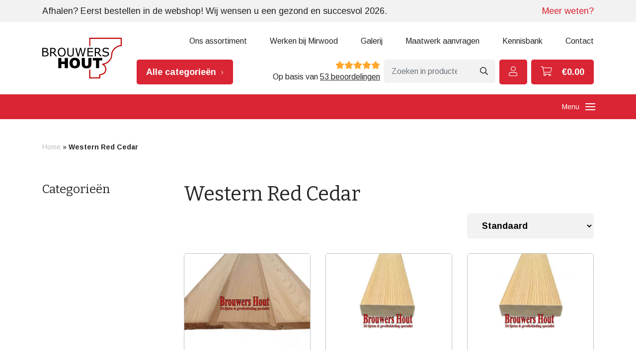

--- FILE ---
content_type: text/html; charset=UTF-8
request_url: https://www.brouwershout.nl/houtsoort/western-red-cedar/
body_size: 35282
content:
<!DOCTYPE html>
<html lang="nl-NL">
  <head>
    <!--
    Ontworpen en ontwikkeld door RenewMyID
    http://www.renewmyid.nl
    085 - 273 59 55
    info@renewmyid.nl
    -->
    <meta charset="UTF-8">
    <meta http-equiv="X-UA-Compatible" content="IE=edge" />
    <meta name="msvalidate.01" content="E22FB93BCFA37A349D318F45AF8E41E3" />
    <meta name="viewport" content="width=device-width, initial-scale=1, shrink-to-fit=no">
    <!-- Microsoft Advertising -->
    <script>
      (function(w,d,t,r,u)
      {
        var f,n,i;
        w[u]=w[u]||[],f=function()
        {
          var o={ti:" 148000153"};
          o.q=w[u],w[u]=new UET(o),w[u].push("pageLoad")
        },
        n=d.createElement(t),n.src=r,n.async=1,n.onload=n.onreadystatechange=function()
        {
          var s=this.readyState;
          s&&s!=="loaded"&&s!=="complete"||(f(),n.onload=n.onreadystatechange=null)
        },
        i=d.getElementsByTagName(t)[0],i.parentNode.insertBefore(n,i)
      })
      (window,document,"script","//bat.bing.com/bat.js","uetq");
    </script>
    		<style>
			span.select2-selection.select2-selection--single {
				height: 50px !important;
			}
			span#select2-shipping-country-container{
				line-height: 58px !important;
			}
		</style>

		<meta name='robots' content='index, follow, max-image-preview:large, max-snippet:-1, max-video-preview:-1' />

	<!-- This site is optimized with the Yoast SEO plugin v26.5 - https://yoast.com/wordpress/plugins/seo/ -->
	<title>Western Red Cedar Archieven - Brouwers Hout - De totaalleverancier in exclusieve lijsten</title>
	<link rel="canonical" href="https://www.brouwershout.nl/houtsoort/western-red-cedar/" />
	<link rel="next" href="https://www.brouwershout.nl/houtsoort/western-red-cedar/page/2/" />
	<meta property="og:locale" content="nl_NL" />
	<meta property="og:type" content="article" />
	<meta property="og:title" content="Western Red Cedar Archieven - Brouwers Hout - De totaalleverancier in exclusieve lijsten" />
	<meta property="og:url" content="https://www.brouwershout.nl/houtsoort/western-red-cedar/" />
	<meta property="og:site_name" content="Brouwers Hout - De totaalleverancier in exclusieve lijsten" />
	<meta name="twitter:card" content="summary_large_image" />
	<!-- / Yoast SEO plugin. -->


<link rel='dns-prefetch' href='//cdnjs.cloudflare.com' />
		<!-- This site uses the Google Analytics by MonsterInsights plugin v9.11.1 - Using Analytics tracking - https://www.monsterinsights.com/ -->
							<script src="//www.googletagmanager.com/gtag/js?id=G-CM0YSQP1KD"  data-cfasync="false" data-wpfc-render="false" type="text/javascript" async></script>
			<script data-cfasync="false" data-wpfc-render="false" type="text/javascript">
				var mi_version = '9.11.1';
				var mi_track_user = true;
				var mi_no_track_reason = '';
								var MonsterInsightsDefaultLocations = {"page_location":"https:\/\/www.brouwershout.nl\/houtsoort\/western-red-cedar\/"};
								if ( typeof MonsterInsightsPrivacyGuardFilter === 'function' ) {
					var MonsterInsightsLocations = (typeof MonsterInsightsExcludeQuery === 'object') ? MonsterInsightsPrivacyGuardFilter( MonsterInsightsExcludeQuery ) : MonsterInsightsPrivacyGuardFilter( MonsterInsightsDefaultLocations );
				} else {
					var MonsterInsightsLocations = (typeof MonsterInsightsExcludeQuery === 'object') ? MonsterInsightsExcludeQuery : MonsterInsightsDefaultLocations;
				}

								var disableStrs = [
										'ga-disable-G-CM0YSQP1KD',
									];

				/* Function to detect opted out users */
				function __gtagTrackerIsOptedOut() {
					for (var index = 0; index < disableStrs.length; index++) {
						if (document.cookie.indexOf(disableStrs[index] + '=true') > -1) {
							return true;
						}
					}

					return false;
				}

				/* Disable tracking if the opt-out cookie exists. */
				if (__gtagTrackerIsOptedOut()) {
					for (var index = 0; index < disableStrs.length; index++) {
						window[disableStrs[index]] = true;
					}
				}

				/* Opt-out function */
				function __gtagTrackerOptout() {
					for (var index = 0; index < disableStrs.length; index++) {
						document.cookie = disableStrs[index] + '=true; expires=Thu, 31 Dec 2099 23:59:59 UTC; path=/';
						window[disableStrs[index]] = true;
					}
				}

				if ('undefined' === typeof gaOptout) {
					function gaOptout() {
						__gtagTrackerOptout();
					}
				}
								window.dataLayer = window.dataLayer || [];

				window.MonsterInsightsDualTracker = {
					helpers: {},
					trackers: {},
				};
				if (mi_track_user) {
					function __gtagDataLayer() {
						dataLayer.push(arguments);
					}

					function __gtagTracker(type, name, parameters) {
						if (!parameters) {
							parameters = {};
						}

						if (parameters.send_to) {
							__gtagDataLayer.apply(null, arguments);
							return;
						}

						if (type === 'event') {
														parameters.send_to = monsterinsights_frontend.v4_id;
							var hookName = name;
							if (typeof parameters['event_category'] !== 'undefined') {
								hookName = parameters['event_category'] + ':' + name;
							}

							if (typeof MonsterInsightsDualTracker.trackers[hookName] !== 'undefined') {
								MonsterInsightsDualTracker.trackers[hookName](parameters);
							} else {
								__gtagDataLayer('event', name, parameters);
							}
							
						} else {
							__gtagDataLayer.apply(null, arguments);
						}
					}

					__gtagTracker('js', new Date());
					__gtagTracker('set', {
						'developer_id.dZGIzZG': true,
											});
					if ( MonsterInsightsLocations.page_location ) {
						__gtagTracker('set', MonsterInsightsLocations);
					}
										__gtagTracker('config', 'G-CM0YSQP1KD', {"forceSSL":"true","link_attribution":"true"} );
										window.gtag = __gtagTracker;										(function () {
						/* https://developers.google.com/analytics/devguides/collection/analyticsjs/ */
						/* ga and __gaTracker compatibility shim. */
						var noopfn = function () {
							return null;
						};
						var newtracker = function () {
							return new Tracker();
						};
						var Tracker = function () {
							return null;
						};
						var p = Tracker.prototype;
						p.get = noopfn;
						p.set = noopfn;
						p.send = function () {
							var args = Array.prototype.slice.call(arguments);
							args.unshift('send');
							__gaTracker.apply(null, args);
						};
						var __gaTracker = function () {
							var len = arguments.length;
							if (len === 0) {
								return;
							}
							var f = arguments[len - 1];
							if (typeof f !== 'object' || f === null || typeof f.hitCallback !== 'function') {
								if ('send' === arguments[0]) {
									var hitConverted, hitObject = false, action;
									if ('event' === arguments[1]) {
										if ('undefined' !== typeof arguments[3]) {
											hitObject = {
												'eventAction': arguments[3],
												'eventCategory': arguments[2],
												'eventLabel': arguments[4],
												'value': arguments[5] ? arguments[5] : 1,
											}
										}
									}
									if ('pageview' === arguments[1]) {
										if ('undefined' !== typeof arguments[2]) {
											hitObject = {
												'eventAction': 'page_view',
												'page_path': arguments[2],
											}
										}
									}
									if (typeof arguments[2] === 'object') {
										hitObject = arguments[2];
									}
									if (typeof arguments[5] === 'object') {
										Object.assign(hitObject, arguments[5]);
									}
									if ('undefined' !== typeof arguments[1].hitType) {
										hitObject = arguments[1];
										if ('pageview' === hitObject.hitType) {
											hitObject.eventAction = 'page_view';
										}
									}
									if (hitObject) {
										action = 'timing' === arguments[1].hitType ? 'timing_complete' : hitObject.eventAction;
										hitConverted = mapArgs(hitObject);
										__gtagTracker('event', action, hitConverted);
									}
								}
								return;
							}

							function mapArgs(args) {
								var arg, hit = {};
								var gaMap = {
									'eventCategory': 'event_category',
									'eventAction': 'event_action',
									'eventLabel': 'event_label',
									'eventValue': 'event_value',
									'nonInteraction': 'non_interaction',
									'timingCategory': 'event_category',
									'timingVar': 'name',
									'timingValue': 'value',
									'timingLabel': 'event_label',
									'page': 'page_path',
									'location': 'page_location',
									'title': 'page_title',
									'referrer' : 'page_referrer',
								};
								for (arg in args) {
																		if (!(!args.hasOwnProperty(arg) || !gaMap.hasOwnProperty(arg))) {
										hit[gaMap[arg]] = args[arg];
									} else {
										hit[arg] = args[arg];
									}
								}
								return hit;
							}

							try {
								f.hitCallback();
							} catch (ex) {
							}
						};
						__gaTracker.create = newtracker;
						__gaTracker.getByName = newtracker;
						__gaTracker.getAll = function () {
							return [];
						};
						__gaTracker.remove = noopfn;
						__gaTracker.loaded = true;
						window['__gaTracker'] = __gaTracker;
					})();
									} else {
										console.log("");
					(function () {
						function __gtagTracker() {
							return null;
						}

						window['__gtagTracker'] = __gtagTracker;
						window['gtag'] = __gtagTracker;
					})();
									}
			</script>
							<!-- / Google Analytics by MonsterInsights -->
		<style id='wp-img-auto-sizes-contain-inline-css' type='text/css'>
img:is([sizes=auto i],[sizes^="auto," i]){contain-intrinsic-size:3000px 1500px}
/*# sourceURL=wp-img-auto-sizes-contain-inline-css */
</style>
<link rel='stylesheet' id='themecomplete-fontawesome-css' href='https://www.brouwershout.nl/wp-content/plugins/woocommerce-extra-product-options/assets/css/fontawesome.css?ver=7.0.0' type='text/css' media='screen' />
<link rel='stylesheet' id='themecomplete-animate-css' href='https://www.brouwershout.nl/wp-content/plugins/woocommerce-extra-product-options/assets/css/animate.css?ver=7.5.3' type='text/css' media='all' />
<link rel='stylesheet' id='themecomplete-epo-css' href='https://www.brouwershout.nl/wp-content/plugins/woocommerce-extra-product-options/assets/css/tm-epo.css?ver=7.5.3' type='text/css' media='all' />
<link rel='stylesheet' id='spectrum-css' href='https://www.brouwershout.nl/wp-content/plugins/woocommerce-extra-product-options/assets/css/spectrum.css?ver=2.0' type='text/css' media='screen' />
<link rel='stylesheet' id='nouislider-css' href='https://www.brouwershout.nl/wp-content/plugins/woocommerce-extra-product-options/assets/css/nouislider.css?ver=13.1.1' type='text/css' media='screen' />
<link rel='stylesheet' id='owl-carousel2-css' href='https://www.brouwershout.nl/wp-content/plugins/woocommerce-extra-product-options/assets/css/owl.carousel.css?ver=2.2' type='text/css' media='all' />
<link rel='stylesheet' id='owl-carousel2-theme-css' href='https://www.brouwershout.nl/wp-content/plugins/woocommerce-extra-product-options/assets/css/owl.theme.default.css?ver=2.2' type='text/css' media='all' />
<link rel='stylesheet' id='themecomplete-epo-smallscreen-css' href='https://www.brouwershout.nl/wp-content/plugins/woocommerce-extra-product-options/assets/css/tm-epo-smallscreen.css?ver=7.5.3' type='text/css' media='only screen and (max-width: 768px)' />
<style id='wp-emoji-styles-inline-css' type='text/css'>

	img.wp-smiley, img.emoji {
		display: inline !important;
		border: none !important;
		box-shadow: none !important;
		height: 1em !important;
		width: 1em !important;
		margin: 0 0.07em !important;
		vertical-align: -0.1em !important;
		background: none !important;
		padding: 0 !important;
	}
/*# sourceURL=wp-emoji-styles-inline-css */
</style>
<link rel='stylesheet' id='wp-block-library-css' href='https://www.brouwershout.nl/wp-includes/css/dist/block-library/style.min.css?ver=6.9' type='text/css' media='all' />
<style id='global-styles-inline-css' type='text/css'>
:root{--wp--preset--aspect-ratio--square: 1;--wp--preset--aspect-ratio--4-3: 4/3;--wp--preset--aspect-ratio--3-4: 3/4;--wp--preset--aspect-ratio--3-2: 3/2;--wp--preset--aspect-ratio--2-3: 2/3;--wp--preset--aspect-ratio--16-9: 16/9;--wp--preset--aspect-ratio--9-16: 9/16;--wp--preset--color--black: #000000;--wp--preset--color--cyan-bluish-gray: #abb8c3;--wp--preset--color--white: #ffffff;--wp--preset--color--pale-pink: #f78da7;--wp--preset--color--vivid-red: #cf2e2e;--wp--preset--color--luminous-vivid-orange: #ff6900;--wp--preset--color--luminous-vivid-amber: #fcb900;--wp--preset--color--light-green-cyan: #7bdcb5;--wp--preset--color--vivid-green-cyan: #00d084;--wp--preset--color--pale-cyan-blue: #8ed1fc;--wp--preset--color--vivid-cyan-blue: #0693e3;--wp--preset--color--vivid-purple: #9b51e0;--wp--preset--gradient--vivid-cyan-blue-to-vivid-purple: linear-gradient(135deg,rgb(6,147,227) 0%,rgb(155,81,224) 100%);--wp--preset--gradient--light-green-cyan-to-vivid-green-cyan: linear-gradient(135deg,rgb(122,220,180) 0%,rgb(0,208,130) 100%);--wp--preset--gradient--luminous-vivid-amber-to-luminous-vivid-orange: linear-gradient(135deg,rgb(252,185,0) 0%,rgb(255,105,0) 100%);--wp--preset--gradient--luminous-vivid-orange-to-vivid-red: linear-gradient(135deg,rgb(255,105,0) 0%,rgb(207,46,46) 100%);--wp--preset--gradient--very-light-gray-to-cyan-bluish-gray: linear-gradient(135deg,rgb(238,238,238) 0%,rgb(169,184,195) 100%);--wp--preset--gradient--cool-to-warm-spectrum: linear-gradient(135deg,rgb(74,234,220) 0%,rgb(151,120,209) 20%,rgb(207,42,186) 40%,rgb(238,44,130) 60%,rgb(251,105,98) 80%,rgb(254,248,76) 100%);--wp--preset--gradient--blush-light-purple: linear-gradient(135deg,rgb(255,206,236) 0%,rgb(152,150,240) 100%);--wp--preset--gradient--blush-bordeaux: linear-gradient(135deg,rgb(254,205,165) 0%,rgb(254,45,45) 50%,rgb(107,0,62) 100%);--wp--preset--gradient--luminous-dusk: linear-gradient(135deg,rgb(255,203,112) 0%,rgb(199,81,192) 50%,rgb(65,88,208) 100%);--wp--preset--gradient--pale-ocean: linear-gradient(135deg,rgb(255,245,203) 0%,rgb(182,227,212) 50%,rgb(51,167,181) 100%);--wp--preset--gradient--electric-grass: linear-gradient(135deg,rgb(202,248,128) 0%,rgb(113,206,126) 100%);--wp--preset--gradient--midnight: linear-gradient(135deg,rgb(2,3,129) 0%,rgb(40,116,252) 100%);--wp--preset--font-size--small: 13px;--wp--preset--font-size--medium: 20px;--wp--preset--font-size--large: 36px;--wp--preset--font-size--x-large: 42px;--wp--preset--spacing--20: 0.44rem;--wp--preset--spacing--30: 0.67rem;--wp--preset--spacing--40: 1rem;--wp--preset--spacing--50: 1.5rem;--wp--preset--spacing--60: 2.25rem;--wp--preset--spacing--70: 3.38rem;--wp--preset--spacing--80: 5.06rem;--wp--preset--shadow--natural: 6px 6px 9px rgba(0, 0, 0, 0.2);--wp--preset--shadow--deep: 12px 12px 50px rgba(0, 0, 0, 0.4);--wp--preset--shadow--sharp: 6px 6px 0px rgba(0, 0, 0, 0.2);--wp--preset--shadow--outlined: 6px 6px 0px -3px rgb(255, 255, 255), 6px 6px rgb(0, 0, 0);--wp--preset--shadow--crisp: 6px 6px 0px rgb(0, 0, 0);}:where(.is-layout-flex){gap: 0.5em;}:where(.is-layout-grid){gap: 0.5em;}body .is-layout-flex{display: flex;}.is-layout-flex{flex-wrap: wrap;align-items: center;}.is-layout-flex > :is(*, div){margin: 0;}body .is-layout-grid{display: grid;}.is-layout-grid > :is(*, div){margin: 0;}:where(.wp-block-columns.is-layout-flex){gap: 2em;}:where(.wp-block-columns.is-layout-grid){gap: 2em;}:where(.wp-block-post-template.is-layout-flex){gap: 1.25em;}:where(.wp-block-post-template.is-layout-grid){gap: 1.25em;}.has-black-color{color: var(--wp--preset--color--black) !important;}.has-cyan-bluish-gray-color{color: var(--wp--preset--color--cyan-bluish-gray) !important;}.has-white-color{color: var(--wp--preset--color--white) !important;}.has-pale-pink-color{color: var(--wp--preset--color--pale-pink) !important;}.has-vivid-red-color{color: var(--wp--preset--color--vivid-red) !important;}.has-luminous-vivid-orange-color{color: var(--wp--preset--color--luminous-vivid-orange) !important;}.has-luminous-vivid-amber-color{color: var(--wp--preset--color--luminous-vivid-amber) !important;}.has-light-green-cyan-color{color: var(--wp--preset--color--light-green-cyan) !important;}.has-vivid-green-cyan-color{color: var(--wp--preset--color--vivid-green-cyan) !important;}.has-pale-cyan-blue-color{color: var(--wp--preset--color--pale-cyan-blue) !important;}.has-vivid-cyan-blue-color{color: var(--wp--preset--color--vivid-cyan-blue) !important;}.has-vivid-purple-color{color: var(--wp--preset--color--vivid-purple) !important;}.has-black-background-color{background-color: var(--wp--preset--color--black) !important;}.has-cyan-bluish-gray-background-color{background-color: var(--wp--preset--color--cyan-bluish-gray) !important;}.has-white-background-color{background-color: var(--wp--preset--color--white) !important;}.has-pale-pink-background-color{background-color: var(--wp--preset--color--pale-pink) !important;}.has-vivid-red-background-color{background-color: var(--wp--preset--color--vivid-red) !important;}.has-luminous-vivid-orange-background-color{background-color: var(--wp--preset--color--luminous-vivid-orange) !important;}.has-luminous-vivid-amber-background-color{background-color: var(--wp--preset--color--luminous-vivid-amber) !important;}.has-light-green-cyan-background-color{background-color: var(--wp--preset--color--light-green-cyan) !important;}.has-vivid-green-cyan-background-color{background-color: var(--wp--preset--color--vivid-green-cyan) !important;}.has-pale-cyan-blue-background-color{background-color: var(--wp--preset--color--pale-cyan-blue) !important;}.has-vivid-cyan-blue-background-color{background-color: var(--wp--preset--color--vivid-cyan-blue) !important;}.has-vivid-purple-background-color{background-color: var(--wp--preset--color--vivid-purple) !important;}.has-black-border-color{border-color: var(--wp--preset--color--black) !important;}.has-cyan-bluish-gray-border-color{border-color: var(--wp--preset--color--cyan-bluish-gray) !important;}.has-white-border-color{border-color: var(--wp--preset--color--white) !important;}.has-pale-pink-border-color{border-color: var(--wp--preset--color--pale-pink) !important;}.has-vivid-red-border-color{border-color: var(--wp--preset--color--vivid-red) !important;}.has-luminous-vivid-orange-border-color{border-color: var(--wp--preset--color--luminous-vivid-orange) !important;}.has-luminous-vivid-amber-border-color{border-color: var(--wp--preset--color--luminous-vivid-amber) !important;}.has-light-green-cyan-border-color{border-color: var(--wp--preset--color--light-green-cyan) !important;}.has-vivid-green-cyan-border-color{border-color: var(--wp--preset--color--vivid-green-cyan) !important;}.has-pale-cyan-blue-border-color{border-color: var(--wp--preset--color--pale-cyan-blue) !important;}.has-vivid-cyan-blue-border-color{border-color: var(--wp--preset--color--vivid-cyan-blue) !important;}.has-vivid-purple-border-color{border-color: var(--wp--preset--color--vivid-purple) !important;}.has-vivid-cyan-blue-to-vivid-purple-gradient-background{background: var(--wp--preset--gradient--vivid-cyan-blue-to-vivid-purple) !important;}.has-light-green-cyan-to-vivid-green-cyan-gradient-background{background: var(--wp--preset--gradient--light-green-cyan-to-vivid-green-cyan) !important;}.has-luminous-vivid-amber-to-luminous-vivid-orange-gradient-background{background: var(--wp--preset--gradient--luminous-vivid-amber-to-luminous-vivid-orange) !important;}.has-luminous-vivid-orange-to-vivid-red-gradient-background{background: var(--wp--preset--gradient--luminous-vivid-orange-to-vivid-red) !important;}.has-very-light-gray-to-cyan-bluish-gray-gradient-background{background: var(--wp--preset--gradient--very-light-gray-to-cyan-bluish-gray) !important;}.has-cool-to-warm-spectrum-gradient-background{background: var(--wp--preset--gradient--cool-to-warm-spectrum) !important;}.has-blush-light-purple-gradient-background{background: var(--wp--preset--gradient--blush-light-purple) !important;}.has-blush-bordeaux-gradient-background{background: var(--wp--preset--gradient--blush-bordeaux) !important;}.has-luminous-dusk-gradient-background{background: var(--wp--preset--gradient--luminous-dusk) !important;}.has-pale-ocean-gradient-background{background: var(--wp--preset--gradient--pale-ocean) !important;}.has-electric-grass-gradient-background{background: var(--wp--preset--gradient--electric-grass) !important;}.has-midnight-gradient-background{background: var(--wp--preset--gradient--midnight) !important;}.has-small-font-size{font-size: var(--wp--preset--font-size--small) !important;}.has-medium-font-size{font-size: var(--wp--preset--font-size--medium) !important;}.has-large-font-size{font-size: var(--wp--preset--font-size--large) !important;}.has-x-large-font-size{font-size: var(--wp--preset--font-size--x-large) !important;}
/*# sourceURL=global-styles-inline-css */
</style>

<style id='classic-theme-styles-inline-css' type='text/css'>
/*! This file is auto-generated */
.wp-block-button__link{color:#fff;background-color:#32373c;border-radius:9999px;box-shadow:none;text-decoration:none;padding:calc(.667em + 2px) calc(1.333em + 2px);font-size:1.125em}.wp-block-file__button{background:#32373c;color:#fff;text-decoration:none}
/*# sourceURL=/wp-includes/css/classic-themes.min.css */
</style>
<link rel='stylesheet' id='bb-tcs-editor-style-shared-css' href='https://www.brouwershout.nl/wp-content/themes/brouwershout/editor-style-shared.css' type='text/css' media='all' />
<link rel='stylesheet' id='tiered-pricing-table-front-css-css' href='https://www.brouwershout.nl/wp-content/plugins/tier-pricing-table/assets/frontend/main.css?ver=5.5.1' type='text/css' media='all' />
<link rel='stylesheet' id='wbz-gform-honeypot-css' href='https://www.brouwershout.nl/wp-content/plugins/wbz-plugin/gform-honeypot/css/gform-honeypot.css' type='text/css' media='all' />
<link rel='stylesheet' id='wc-cart-pdf-css' href='https://www.brouwershout.nl/wp-content/plugins/wc-cart-pdf/assets/css/wc-cart-pdf.css?ver=3.2.0' type='text/css' media='all' />
<link rel='stylesheet' id='woocommerce-conditional-product-fees-for-checkout-css' href='https://www.brouwershout.nl/wp-content/plugins/woo-conditional-product-fees-for-checkout/public/css/woocommerce-conditional-product-fees-for-checkout-public.css?ver=4.3.2' type='text/css' media='all' />
<link rel='stylesheet' id='woocommerce-general-css' href='https://www.brouwershout.nl/wp-content/plugins/woocommerce/assets/css/woocommerce.css?ver=10.3.7' type='text/css' media='all' />
<style id='woocommerce-inline-inline-css' type='text/css'>
.woocommerce form .form-row .required { visibility: visible; }
/*# sourceURL=woocommerce-inline-inline-css */
</style>
<link rel='stylesheet' id='brands-styles-css' href='https://www.brouwershout.nl/wp-content/plugins/woocommerce/assets/css/brands.css?ver=10.3.7' type='text/css' media='all' />
<link rel='stylesheet' id='bootstrap_styles-css' href='https://www.brouwershout.nl/wp-content/themes/brouwershout/ext/bootstrap/css/bootstrap.css?ver=1730104796' type='text/css' media='all' />
<link rel='stylesheet' id='main_style-css' href='https://www.brouwershout.nl/wp-content/themes/brouwershout/css/main.css?ver=1730122449' type='text/css' media='all' />
<link rel='stylesheet' id='mollie-applepaydirect-css' href='https://www.brouwershout.nl/wp-content/plugins/mollie-payments-for-woocommerce/public/css/mollie-applepaydirect.min.css?ver=1765194356' type='text/css' media='screen' />
<script type="text/template" id="tmpl-variation-template">
	<div class="woocommerce-variation-description">{{{ data.variation.variation_description }}}</div>
	<div class="woocommerce-variation-price">{{{ data.variation.price_html }}}</div>
	<div class="woocommerce-variation-availability">{{{ data.variation.availability_html }}}</div>
</script>
<script type="text/template" id="tmpl-unavailable-variation-template">
	<p role="alert">Dit product is niet beschikbaar. Kies een andere combinatie.</p>
</script>
<script type="text/javascript" src="https://www.brouwershout.nl/wp-includes/js/jquery/jquery.min.js?ver=3.7.1" id="jquery-core-js"></script>
<script type="text/javascript" src="https://www.brouwershout.nl/wp-includes/js/jquery/jquery-migrate.min.js?ver=3.4.1" id="jquery-migrate-js"></script>
<script type="text/javascript" src="https://www.brouwershout.nl/wp-includes/js/underscore.min.js?ver=1.13.7" id="underscore-js"></script>
<script type="text/javascript" id="wp-util-js-extra">
/* <![CDATA[ */
var _wpUtilSettings = {"ajax":{"url":"/wp-admin/admin-ajax.php"}};
//# sourceURL=wp-util-js-extra
/* ]]> */
</script>
<script type="text/javascript" src="https://www.brouwershout.nl/wp-includes/js/wp-util.min.js?ver=6.9" id="wp-util-js"></script>
<script type="text/javascript" src="https://www.brouwershout.nl/wp-content/plugins/woocommerce/assets/js/jquery-blockui/jquery.blockUI.min.js?ver=2.7.0-wc.10.3.7" id="wc-jquery-blockui-js" data-wp-strategy="defer"></script>
<script type="text/javascript" src="https://www.brouwershout.nl/wp-content/plugins/google-analytics-for-wordpress/assets/js/frontend-gtag.min.js?ver=9.11.1" id="monsterinsights-frontend-script-js" async="async" data-wp-strategy="async"></script>
<script data-cfasync="false" data-wpfc-render="false" type="text/javascript" id='monsterinsights-frontend-script-js-extra'>/* <![CDATA[ */
var monsterinsights_frontend = {"js_events_tracking":"true","download_extensions":"doc,pdf,ppt,zip,xls,docx,pptx,xlsx","inbound_paths":"[{\"path\":\"\\\/go\\\/\",\"label\":\"affiliate\"},{\"path\":\"\\\/recommend\\\/\",\"label\":\"affiliate\"}]","home_url":"https:\/\/www.brouwershout.nl","hash_tracking":"false","v4_id":"G-CM0YSQP1KD"};/* ]]> */
</script>
<script type="text/javascript" src="https://www.brouwershout.nl/wp-includes/js/dist/hooks.min.js?ver=dd5603f07f9220ed27f1" id="wp-hooks-js"></script>
<script type="text/javascript" id="say-what-js-js-extra">
/* <![CDATA[ */
var say_what_data = {"replacements":[]};
//# sourceURL=say-what-js-js-extra
/* ]]> */
</script>
<script type="text/javascript" src="https://www.brouwershout.nl/wp-content/plugins/say-what/assets/build/frontend.js?ver=fd31684c45e4d85aeb4e" id="say-what-js-js"></script>
<script type="text/javascript" id="tiered-pricing-table-front-js-js-extra">
/* <![CDATA[ */
var tieredPricingGlobalData = {"loadVariationTieredPricingNonce":"35872e2df9","isPremium":"no","currencyOptions":{"currency_symbol":"&euro;","decimal_separator":".","thousand_separator":",","decimals":2,"price_format":"%1$s%2$s","trim_zeros":false},"supportedVariableProductTypes":["variable","variable-subscription"],"supportedSimpleProductTypes":["simple","variation","subscription","subscription-variation"]};
//# sourceURL=tiered-pricing-table-front-js-js-extra
/* ]]> */
</script>
<script type="text/javascript" src="https://www.brouwershout.nl/wp-content/plugins/tier-pricing-table/assets/frontend/product-tiered-pricing-table.min.js?ver=5.5.1" id="tiered-pricing-table-front-js-js"></script>
<script type="text/javascript" src="https://www.brouwershout.nl/wp-content/plugins/woocommerce/assets/js/jquery-tiptip/jquery.tipTip.min.js?ver=10.3.7" id="jquery-tiptip-js"></script>
<script type="text/javascript" id="woocommerce-conditional-product-fees-for-checkout-js-extra">
/* <![CDATA[ */
var wcpfc_public_vars = {"fee_tooltip_data":[]};
//# sourceURL=woocommerce-conditional-product-fees-for-checkout-js-extra
/* ]]> */
</script>
<script type="text/javascript" src="https://www.brouwershout.nl/wp-content/plugins/woo-conditional-product-fees-for-checkout/public/js/woocommerce-conditional-product-fees-for-checkout-public.js?ver=4.3.2" id="woocommerce-conditional-product-fees-for-checkout-js"></script>
<script type="text/javascript" id="wc-add-to-cart-js-extra">
/* <![CDATA[ */
var wc_add_to_cart_params = {"ajax_url":"/wp-admin/admin-ajax.php","wc_ajax_url":"/?wc-ajax=%%endpoint%%","i18n_view_cart":"Bekijk winkelwagen","cart_url":"https://www.brouwershout.nl/winkelwagen/","is_cart":"","cart_redirect_after_add":"no"};
//# sourceURL=wc-add-to-cart-js-extra
/* ]]> */
</script>
<script type="text/javascript" src="https://www.brouwershout.nl/wp-content/plugins/woocommerce/assets/js/frontend/add-to-cart.min.js?ver=10.3.7" id="wc-add-to-cart-js" defer="defer" data-wp-strategy="defer"></script>
<script type="text/javascript" src="https://www.brouwershout.nl/wp-content/plugins/woocommerce/assets/js/js-cookie/js.cookie.min.js?ver=2.1.4-wc.10.3.7" id="wc-js-cookie-js" defer="defer" data-wp-strategy="defer"></script>
<script type="text/javascript" id="woocommerce-js-extra">
/* <![CDATA[ */
var woocommerce_params = {"ajax_url":"/wp-admin/admin-ajax.php","wc_ajax_url":"/?wc-ajax=%%endpoint%%","i18n_password_show":"Wachtwoord weergeven","i18n_password_hide":"Wachtwoord verbergen"};
//# sourceURL=woocommerce-js-extra
/* ]]> */
</script>
<script type="text/javascript" src="https://www.brouwershout.nl/wp-content/plugins/woocommerce/assets/js/frontend/woocommerce.min.js?ver=10.3.7" id="woocommerce-js" defer="defer" data-wp-strategy="defer"></script>
<script type="text/javascript" src="https://www.brouwershout.nl/wp-content/themes/brouwershout/ext/outdatedbrowser/outdatedbrowser.min.js?ver=1730104624" id="outdatedjs-js"></script>
<script type="text/javascript" id="kgr-blocks-frontj-js-extra">
/* <![CDATA[ */
var kgr_php_vars = {"admin_url":"https://www.brouwershout.nl/wp-admin/admin-ajax.php","address_html":"","address_cart":"","address_info":"\u003Cdiv id=\"cart_modal_id_shipping\" class=\"cart_model_class_shipping\"\u003E\u003Cdiv class=\"cart_model_content_shipping\"\u003E\u003Cspan class=\"cart_m_exit_shipping\"\u003E\u00d7\u003C/span\u003E\u003Cdiv class=\"message\"\u003E\u003C/div\u003E\u003Cdiv class=\"wms-row\"\u003E\u003Cdiv class=\"wms-col-12\"\u003E\u003Clabel class=\"mylabel\"\u003EProject naam / verzend adres\u003C/label\u003E\u003Cspan class=\"required\"\u003E*\u003C/span\u003E\u003Cinput placeholder=\"Office address\" class=\"inputsize\" type=\"text\" id=\"identifier_name_shipping\" name=\"identifier_name_shipping\"\u003E\u003C/div\u003E\u003C/div\u003E\u003Cdiv class=\"wms-row\"\u003E\u003Cdiv class=\"wms-col-6\"\u003E\u003Clabel class=\"mylabel\"\u003EVoornaam\u003Cspan class=\"required\"\u003E*\u003C/span\u003E\u003C/label\u003E\u003Cinput class=\"name_size\" type=\"text\" name=\"first_name_shipping\"\u003E\u003C/div\u003E\u003Cdiv class=\"wms-col-6\"\u003E\u003Clabel class=\"mylabel\"\u003EAchternaam\u003Cspan class=\"required\"\u003E*\u003C/span\u003E\u003C/label\u003E\u003Cinput class=\"name_size\" type=\"text\" name=\"last_name_shipping\"\u003E\u003C/div\u003E\u003C/div\u003E\u003Cdiv class=\"wms-row\"\u003E\u003Cdiv class=\"wms-col-12\"\u003E\u003Clabel class=\"mylabel\"\u003EBedrijfsnaam\u003C/label\u003E\u003Cinput class=\"inputsize\" type=\"text\" name=\"copmany_name_shipping\"\u003E\u003C/div\u003E\u003C/div\u003E\u003Cdiv class=\"wms-row\"\u003E\u003Cdiv class=\"wms-col-6\"\u003E\u003Clabel class=\"mylabel\"\u003ELand\u003Cspan class=\"required\"\u003E*\u003C/span\u003E\u003C/label\u003E\u003Cselect name=\"country_name_shipping\" id=\"cor_countries_shipping_front\"\u003E\u003Coption value=\"AF\"\u003EAfghanistan\u003C/option\u003E\u003Coption value=\"AX\"\u003EAland eilanden\u003C/option\u003E\u003Coption value=\"AL\"\u003EAlbani\u00eb\u003C/option\u003E\u003Coption value=\"DZ\"\u003EAlgerije\u003C/option\u003E\u003Coption value=\"AS\"\u003EAmerikaans-Samoa\u003C/option\u003E\u003Coption value=\"AD\"\u003EAndorra\u003C/option\u003E\u003Coption value=\"AO\"\u003EAngola\u003C/option\u003E\u003Coption value=\"AI\"\u003EAnguilla\u003C/option\u003E\u003Coption value=\"AQ\"\u003EAntarctica\u003C/option\u003E\u003Coption value=\"AG\"\u003EAntigua en Barbuda\u003C/option\u003E\u003Coption value=\"AR\"\u003EArgentini\u00eb\u003C/option\u003E\u003Coption value=\"AM\"\u003EArmeni\u00eb\u003C/option\u003E\u003Coption value=\"AW\"\u003EAruba\u003C/option\u003E\u003Coption value=\"AU\"\u003EAustrali\u00eb\u003C/option\u003E\u003Coption value=\"AZ\"\u003EAzerbeidzjan\u003C/option\u003E\u003Coption value=\"BS\"\u003EBahamas\u003C/option\u003E\u003Coption value=\"BH\"\u003EBahrein\u003C/option\u003E\u003Coption value=\"BD\"\u003EBangladesh\u003C/option\u003E\u003Coption value=\"BB\"\u003EBarbados\u003C/option\u003E\u003Coption value=\"PW\"\u003EBelau\u003C/option\u003E\u003Coption value=\"BE\"\u003EBelgi\u00eb\u003C/option\u003E\u003Coption value=\"BZ\"\u003EBelize\u003C/option\u003E\u003Coption value=\"BJ\"\u003EBenin\u003C/option\u003E\u003Coption value=\"BM\"\u003EBermuda\u003C/option\u003E\u003Coption value=\"BT\"\u003EBhutan\u003C/option\u003E\u003Coption value=\"BI\"\u003EBoeroendi\u003C/option\u003E\u003Coption value=\"BO\"\u003EBolivia\u003C/option\u003E\u003Coption value=\"BQ\"\u003EBonaire, Sint Eustatius en Saba\u003C/option\u003E\u003Coption value=\"BA\"\u003EBosni\u00eb en Herzegovina\u003C/option\u003E\u003Coption value=\"BW\"\u003EBotswana\u003C/option\u003E\u003Coption value=\"BV\"\u003EBouvet\u003C/option\u003E\u003Coption value=\"BR\"\u003EBrazili\u00eb\u003C/option\u003E\u003Coption value=\"IO\"\u003EBrits Indische Oceaanterritorium\u003C/option\u003E\u003Coption value=\"BN\"\u003EBrunei\u003C/option\u003E\u003Coption value=\"BG\"\u003EBulgarije\u003C/option\u003E\u003Coption value=\"BF\"\u003EBurkina Faso\u003C/option\u003E\u003Coption value=\"KH\"\u003ECambodja\u003C/option\u003E\u003Coption value=\"CA\"\u003ECanada\u003C/option\u003E\u003Coption value=\"CF\"\u003ECentraal-Afrikaanse Republiek\u003C/option\u003E\u003Coption value=\"CL\"\u003EChili\u003C/option\u003E\u003Coption value=\"CN\"\u003EChina\u003C/option\u003E\u003Coption value=\"CX\"\u003EChristmaseiland\u003C/option\u003E\u003Coption value=\"CC\"\u003ECocoseilanden\u003C/option\u003E\u003Coption value=\"CO\"\u003EColombia\u003C/option\u003E\u003Coption value=\"KM\"\u003EComoren\u003C/option\u003E\u003Coption value=\"CG\"\u003ECongo-Brazzaville\u003C/option\u003E\u003Coption value=\"CD\"\u003ECongo-Kinshasa\u003C/option\u003E\u003Coption value=\"CK\"\u003ECookeilanden\u003C/option\u003E\u003Coption value=\"CR\"\u003ECosta Rica\u003C/option\u003E\u003Coption value=\"CU\"\u003ECuba\u003C/option\u003E\u003Coption value=\"CW\"\u003ECura\u00e7ao\u003C/option\u003E\u003Coption value=\"CY\"\u003ECyprus\u003C/option\u003E\u003Coption value=\"DK\"\u003EDenemarken\u003C/option\u003E\u003Coption value=\"DJ\"\u003EDjibouti\u003C/option\u003E\u003Coption value=\"DM\"\u003EDominica\u003C/option\u003E\u003Coption value=\"DO\"\u003EDominicaanse Republiek\u003C/option\u003E\u003Coption value=\"DE\"\u003EDuitsland\u003C/option\u003E\u003Coption value=\"EC\"\u003EEcuador\u003C/option\u003E\u003Coption value=\"EG\"\u003EEgypte\u003C/option\u003E\u003Coption value=\"SV\"\u003EEl Salvador\u003C/option\u003E\u003Coption value=\"GQ\"\u003EEquatoriaal-Guinea\u003C/option\u003E\u003Coption value=\"ER\"\u003EEritrea\u003C/option\u003E\u003Coption value=\"EE\"\u003EEstland\u003C/option\u003E\u003Coption value=\"SZ\"\u003EEswatini\u003C/option\u003E\u003Coption value=\"ET\"\u003EEthiopi\u00eb\u003C/option\u003E\u003Coption value=\"FO\"\u003EFaer\u00f6er\u003C/option\u003E\u003Coption value=\"FK\"\u003EFalklandeilanden\u003C/option\u003E\u003Coption value=\"FJ\"\u003EFiji\u003C/option\u003E\u003Coption value=\"PH\"\u003EFilippijnen\u003C/option\u003E\u003Coption value=\"FI\"\u003EFinland\u003C/option\u003E\u003Coption value=\"FR\"\u003EFrankrijk\u003C/option\u003E\u003Coption value=\"GF\"\u003EFrans-Guyana\u003C/option\u003E\u003Coption value=\"PF\"\u003EFrans-Polynesi\u00eb\u003C/option\u003E\u003Coption value=\"TF\"\u003EFranse Zuidelijke Gebieden\u003C/option\u003E\u003Coption value=\"GA\"\u003EGabon\u003C/option\u003E\u003Coption value=\"GM\"\u003EGambia\u003C/option\u003E\u003Coption value=\"GE\"\u003EGeorgi\u00eb\u003C/option\u003E\u003Coption value=\"GH\"\u003EGhana\u003C/option\u003E\u003Coption value=\"GI\"\u003EGibraltar\u003C/option\u003E\u003Coption value=\"GD\"\u003EGrenada\u003C/option\u003E\u003Coption value=\"GR\"\u003EGriekenland\u003C/option\u003E\u003Coption value=\"GL\"\u003EGroenland\u003C/option\u003E\u003Coption value=\"GP\"\u003EGuadeloupe\u003C/option\u003E\u003Coption value=\"GU\"\u003EGuam\u003C/option\u003E\u003Coption value=\"GT\"\u003EGuatemala\u003C/option\u003E\u003Coption value=\"GG\"\u003EGuernsey\u003C/option\u003E\u003Coption value=\"GN\"\u003EGuinea\u003C/option\u003E\u003Coption value=\"GW\"\u003EGuinee-Bissau\u003C/option\u003E\u003Coption value=\"GY\"\u003EGuyana\u003C/option\u003E\u003Coption value=\"HT\"\u003EHa\u00efti\u003C/option\u003E\u003Coption value=\"HM\"\u003EHeard en McDonaldeilanden\u003C/option\u003E\u003Coption value=\"HN\"\u003EHonduras\u003C/option\u003E\u003Coption value=\"HU\"\u003EHongarije\u003C/option\u003E\u003Coption value=\"HK\"\u003EHongkong\u003C/option\u003E\u003Coption value=\"IE\"\u003EIerland\u003C/option\u003E\u003Coption value=\"IS\"\u003EIJsland\u003C/option\u003E\u003Coption value=\"IN\"\u003EIndia\u003C/option\u003E\u003Coption value=\"ID\"\u003EIndonesi\u00eb\u003C/option\u003E\u003Coption value=\"IQ\"\u003EIrak\u003C/option\u003E\u003Coption value=\"IR\"\u003EIran\u003C/option\u003E\u003Coption value=\"IM\"\u003EIsle of Man\u003C/option\u003E\u003Coption value=\"IL\"\u003EIsra\u00ebl\u003C/option\u003E\u003Coption value=\"IT\"\u003EItali\u00eb\u003C/option\u003E\u003Coption value=\"CI\"\u003EIvoorkust\u003C/option\u003E\u003Coption value=\"JM\"\u003EJamaica\u003C/option\u003E\u003Coption value=\"JP\"\u003EJapan\u003C/option\u003E\u003Coption value=\"JE\"\u003EJersey\u003C/option\u003E\u003Coption value=\"JO\"\u003EJordani\u00eb\u003C/option\u003E\u003Coption value=\"KY\"\u003EKaaimaneilanden\u003C/option\u003E\u003Coption value=\"CV\"\u003EKaapverdi\u00eb\u003C/option\u003E\u003Coption value=\"CM\"\u003EKameroen\u003C/option\u003E\u003Coption value=\"QA\"\u003EKatar\u003C/option\u003E\u003Coption value=\"KZ\"\u003EKazachstan\u003C/option\u003E\u003Coption value=\"KE\"\u003EKenia\u003C/option\u003E\u003Coption value=\"KG\"\u003EKirgizi\u00eb\u003C/option\u003E\u003Coption value=\"KI\"\u003EKiribati\u003C/option\u003E\u003Coption value=\"KW\"\u003EKoeweit\u003C/option\u003E\u003Coption value=\"XK\"\u003EKosovo\u003C/option\u003E\u003Coption value=\"HR\"\u003EKroati\u00eb\u003C/option\u003E\u003Coption value=\"LA\"\u003ELaos\u003C/option\u003E\u003Coption value=\"LS\"\u003ELesotho\u003C/option\u003E\u003Coption value=\"LV\"\u003ELetland\u003C/option\u003E\u003Coption value=\"LB\"\u003ELibanon\u003C/option\u003E\u003Coption value=\"LR\"\u003ELiberia\u003C/option\u003E\u003Coption value=\"LY\"\u003ELibi\u00eb\u003C/option\u003E\u003Coption value=\"LI\"\u003ELiechtenstein\u003C/option\u003E\u003Coption value=\"LT\"\u003ELitouwen\u003C/option\u003E\u003Coption value=\"LU\"\u003ELuxemburg\u003C/option\u003E\u003Coption value=\"VG\"\u003EMaagdeneilanden (Verenigd Koninkrijk)\u003C/option\u003E\u003Coption value=\"VI\"\u003EMaagdeneilanden (VS)\u003C/option\u003E\u003Coption value=\"MO\"\u003EMacao\u003C/option\u003E\u003Coption value=\"MG\"\u003EMadagascar\u003C/option\u003E\u003Coption value=\"MW\"\u003EMalawi\u003C/option\u003E\u003Coption value=\"MV\"\u003EMalediven\u003C/option\u003E\u003Coption value=\"MY\"\u003EMaleisi\u00eb\u003C/option\u003E\u003Coption value=\"ML\"\u003EMali\u003C/option\u003E\u003Coption value=\"MT\"\u003EMalta\u003C/option\u003E\u003Coption value=\"MA\"\u003EMarokko\u003C/option\u003E\u003Coption value=\"MH\"\u003EMarshalleilanden\u003C/option\u003E\u003Coption value=\"MQ\"\u003EMartinique\u003C/option\u003E\u003Coption value=\"MR\"\u003EMauritani\u00eb\u003C/option\u003E\u003Coption value=\"MU\"\u003EMauritius\u003C/option\u003E\u003Coption value=\"YT\"\u003EMayotte\u003C/option\u003E\u003Coption value=\"MX\"\u003EMexico\u003C/option\u003E\u003Coption value=\"FM\"\u003EMicronesi\u00eb\u003C/option\u003E\u003Coption value=\"MD\"\u003EMoldavi\u00eb\u003C/option\u003E\u003Coption value=\"MC\"\u003EMonaco\u003C/option\u003E\u003Coption value=\"MN\"\u003EMongoli\u00eb\u003C/option\u003E\u003Coption value=\"ME\"\u003EMontenegro\u003C/option\u003E\u003Coption value=\"MS\"\u003EMontserrat\u003C/option\u003E\u003Coption value=\"MZ\"\u003EMozambique\u003C/option\u003E\u003Coption value=\"MM\"\u003EMyanmar\u003C/option\u003E\u003Coption value=\"NA\"\u003ENamibi\u00eb\u003C/option\u003E\u003Coption value=\"NR\"\u003ENauru\u003C/option\u003E\u003Coption value=\"NL\"\u003ENederland\u003C/option\u003E\u003Coption value=\"NP\"\u003ENepal\u003C/option\u003E\u003Coption value=\"NI\"\u003ENicaragua\u003C/option\u003E\u003Coption value=\"NC\"\u003ENieuw-Caledoni\u00eb\u003C/option\u003E\u003Coption value=\"NZ\"\u003ENieuw-Zeeland\u003C/option\u003E\u003Coption value=\"NE\"\u003ENiger\u003C/option\u003E\u003Coption value=\"NG\"\u003ENigeria\u003C/option\u003E\u003Coption value=\"NU\"\u003ENiue\u003C/option\u003E\u003Coption value=\"MK\"\u003ENoord Macedoni\u00eb\u003C/option\u003E\u003Coption value=\"KP\"\u003ENoord-Korea\u003C/option\u003E\u003Coption value=\"MP\"\u003ENoordelijke Marianen\u003C/option\u003E\u003Coption value=\"NO\"\u003ENoorwegen\u003C/option\u003E\u003Coption value=\"NF\"\u003ENorfolk Island\u003C/option\u003E\u003Coption value=\"UG\"\u003EOeganda\u003C/option\u003E\u003Coption value=\"UA\"\u003EOekra\u00efne\u003C/option\u003E\u003Coption value=\"UZ\"\u003EOezbekistan\u003C/option\u003E\u003Coption value=\"OM\"\u003EOman\u003C/option\u003E\u003Coption value=\"TL\"\u003EOost-Timor\u003C/option\u003E\u003Coption value=\"AT\"\u003EOostenrijk\u003C/option\u003E\u003Coption value=\"PK\"\u003EPakistan\u003C/option\u003E\u003Coption value=\"PS\"\u003EPalestijnse Gebieden\u003C/option\u003E\u003Coption value=\"PA\"\u003EPanama\u003C/option\u003E\u003Coption value=\"PG\"\u003EPapoea-Nieuw-Guinea\u003C/option\u003E\u003Coption value=\"PY\"\u003EParaguay\u003C/option\u003E\u003Coption value=\"PE\"\u003EPeru\u003C/option\u003E\u003Coption value=\"PN\"\u003EPitcairn\u003C/option\u003E\u003Coption value=\"PL\"\u003EPolen\u003C/option\u003E\u003Coption value=\"PT\"\u003EPortugal\u003C/option\u003E\u003Coption value=\"PR\"\u003EPuerto Rico\u003C/option\u003E\u003Coption value=\"RE\"\u003ER\u00e9union\u003C/option\u003E\u003Coption value=\"RO\"\u003ERoemeni\u00eb\u003C/option\u003E\u003Coption value=\"RU\"\u003ERusland\u003C/option\u003E\u003Coption value=\"RW\"\u003ERwanda\u003C/option\u003E\u003Coption value=\"KN\"\u003ESaint Kitts en Nevis\u003C/option\u003E\u003Coption value=\"LC\"\u003ESaint Lucia\u003C/option\u003E\u003Coption value=\"VC\"\u003ESaint Vincent en de Grenadines\u003C/option\u003E\u003Coption value=\"PM\"\u003ESaint-Pierre en Miquelon\u003C/option\u003E\u003Coption value=\"SB\"\u003ESalomonseilanden\u003C/option\u003E\u003Coption value=\"WS\"\u003ESamoa\u003C/option\u003E\u003Coption value=\"SM\"\u003ESan Marino\u003C/option\u003E\u003Coption value=\"ST\"\u003ESao Tom\u00e9 en Principe\u003C/option\u003E\u003Coption value=\"SA\"\u003ESaudi-Arabi\u00eb\u003C/option\u003E\u003Coption value=\"SN\"\u003ESenegal\u003C/option\u003E\u003Coption value=\"RS\"\u003EServi\u00eb\u003C/option\u003E\u003Coption value=\"SC\"\u003ESeychellen\u003C/option\u003E\u003Coption value=\"SL\"\u003ESierra Leone\u003C/option\u003E\u003Coption value=\"SG\"\u003ESingapore\u003C/option\u003E\u003Coption value=\"SX\"\u003ESint Maarten\u003C/option\u003E\u003Coption value=\"BL\"\u003ESint-Bartholomeus\u003C/option\u003E\u003Coption value=\"SH\"\u003ESint-Helena\u003C/option\u003E\u003Coption value=\"MF\"\u003ESint-Maarten (Frans deel)\u003C/option\u003E\u003Coption value=\"SI\"\u003ESloveni\u00eb\u003C/option\u003E\u003Coption value=\"SK\"\u003ESlowakije\u003C/option\u003E\u003Coption value=\"SD\"\u003ESoedan\u003C/option\u003E\u003Coption value=\"SO\"\u003ESomali\u00eb\u003C/option\u003E\u003Coption value=\"ES\"\u003ESpanje\u003C/option\u003E\u003Coption value=\"SJ\"\u003ESpitsbergen en Jan Mayen\u003C/option\u003E\u003Coption value=\"LK\"\u003ESri Lanka\u003C/option\u003E\u003Coption value=\"SR\"\u003ESuriname\u003C/option\u003E\u003Coption value=\"SY\"\u003ESyri\u00eb\u003C/option\u003E\u003Coption value=\"TJ\"\u003ETadzjikistan\u003C/option\u003E\u003Coption value=\"TW\"\u003ETaiwan\u003C/option\u003E\u003Coption value=\"TZ\"\u003ETanzania\u003C/option\u003E\u003Coption value=\"TH\"\u003EThailand\u003C/option\u003E\u003Coption value=\"TG\"\u003ETogo\u003C/option\u003E\u003Coption value=\"TK\"\u003ETokelau\u003C/option\u003E\u003Coption value=\"TO\"\u003ETonga\u003C/option\u003E\u003Coption value=\"TT\"\u003ETrinidad en Tobago\u003C/option\u003E\u003Coption value=\"TD\"\u003ETsjaad\u003C/option\u003E\u003Coption value=\"CZ\"\u003ETsjechi\u00eb\u003C/option\u003E\u003Coption value=\"TN\"\u003ETunesi\u00eb\u003C/option\u003E\u003Coption value=\"TR\"\u003ETurkije\u003C/option\u003E\u003Coption value=\"TM\"\u003ETurkmenistan\u003C/option\u003E\u003Coption value=\"TC\"\u003ETurks- en Caicoseilanden\u003C/option\u003E\u003Coption value=\"TV\"\u003ETuvalu\u003C/option\u003E\u003Coption value=\"UY\"\u003EUruguay\u003C/option\u003E\u003Coption value=\"VU\"\u003EVanuatu\u003C/option\u003E\u003Coption value=\"VA\"\u003EVaticaan\u003C/option\u003E\u003Coption value=\"VE\"\u003EVenezuela\u003C/option\u003E\u003Coption value=\"GB\"\u003EVerenigd Koninkrijk (UK)\u003C/option\u003E\u003Coption value=\"AE\"\u003EVerenigde Arabische Emiraten\u003C/option\u003E\u003Coption value=\"US\"\u003EVerenigde Staten (US)\u003C/option\u003E\u003Coption value=\"UM\"\u003EVerenigde Staten (VS) Kleine Afgelegen Eilanden\u003C/option\u003E\u003Coption value=\"VN\"\u003EVietnam\u003C/option\u003E\u003Coption value=\"WF\"\u003EWallis en Futuna\u003C/option\u003E\u003Coption value=\"EH\"\u003EWestelijke Sahara\u003C/option\u003E\u003Coption value=\"BY\"\u003EWit-Rusland\u003C/option\u003E\u003Coption value=\"YE\"\u003EYemen\u003C/option\u003E\u003Coption value=\"ZM\"\u003EZambia\u003C/option\u003E\u003Coption value=\"ZW\"\u003EZimbabwe\u003C/option\u003E\u003Coption value=\"ZA\"\u003EZuid-Afrika\u003C/option\u003E\u003Coption value=\"GS\"\u003EZuid-Georgia en de Zuidelijke Sandwicheilanden\u003C/option\u003E\u003Coption value=\"KR\"\u003EZuid-Korea\u003C/option\u003E\u003Coption value=\"SS\"\u003EZuid-Soedan\u003C/option\u003E\u003Coption value=\"SE\"\u003EZweden\u003C/option\u003E\u003Coption value=\"CH\"\u003EZwitserland\u003C/option\u003E\u003C/select\u003E\u003C/div\u003E\u003Cdiv class=\"wms-col-6\"\u003E\u003Cdiv class=\"state_val_add_shipping_front\"\u003E\u003C/div\u003E\u003C/div\u003E\u003C/div\u003E\u003Cdiv class=\"wms-row\"\u003E\u003Cdiv class=\"wms-col-12\"\u003E\u003Clabel class=\"mylabel\"\u003EStraatnaam\u003Cspan class=\"required\"\u003E*\u003C/span\u003E\u003C/label\u003E\u003Cinput type=\"text\" class=\"inputsize\" name=\"st_address_shipping\" placeholder=\"Straat + huisnummer\"\u003E\u003C/div\u003E\u003C/div\u003E\u003Cdiv class=\"wms-row\"\u003E\u003Cdiv class=\"wms-col-12\"\u003E\u003Cinput type=\"text\" class=\"inputsize\" name=\"st_address_shipping2\" placeholder=\"Extra informatie locatie\"\u003E\u003C/div\u003E\u003C/div\u003E\u003Cdiv class=\"wms-row\"\u003E\u003Cdiv class=\"wms-col-6\"\u003E\u003Clabel class=\"mylabel\"\u003EPlaats\u003Cspan class=\"required\"\u003E*\u003C/span\u003E\u003C/label\u003E\u003Cinput class=\"inputsize\" type=\"text\" name=\"town_address_shipping\" placeholder=\"\"\u003E\u003C/div\u003E\u003Cdiv class=\"wms-col-6\"\u003E\u003Clabel class=\"mylabel\"\u003EPostcode\u003Cspan class=\"required\"\u003E*\u003C/span\u003E\u003C/label\u003E\u003Cinput class=\"inputsize\" type=\"text\" name=\"pin_code_shipping\" placeholder=\"\"\u003E\u003C/div\u003E\u003C/div\u003E\u003Cdiv class=\"wms-row\"\u003E\u003C/div\u003E\u003Cinput type=\"hidden\" name=\"user_id\" value=\"0\"\u003E\u003Cdiv align=\"right\"\u003E\u003Cinput type=\"button\" class=\"buttonstyle cart_shipping_values\" name=\"shipping_form_submit_front\" value=\"Save\"\u003E\u003C/div\u003E\u003C/div\u003E\u003C/div\u003E","address_billinginfo":" \u003Cform method=\"post\"\u003E\u003Cdiv id=\"cart_modal_id\" class=\"cart_model_class\"\u003E\u003Cdiv class=\"cart_model_content\"\u003E\u003Cspan class=\"cart_m_exit\"\u003E\u00d7\u003C/span\u003E\u003Cdiv class=\"message_billing\"\u003E\u003C/div\u003E\u003Cdiv class=\"wms-row\"\u003E\u003Cdiv class=\"wms-col-12\"\u003E\u003Clabel class=\"mylabel\"\u003EProject naam / verzend adres\u003C/label\u003E\u003Cspan class=\"required\"\u003E*\u003C/span\u003E\u003Cinput placeholder=\"Office address\" class=\"inputsize\" type=\"text\" name=\"identifier_name_billing\"\u003E\u003C/div\u003E\u003C/div\u003E\u003Cdiv class=\"wms-row\"\u003E\u003Cdiv class=\"wms-col-6\"\u003E\u003Clabel class=\"mylabel\"\u003EVoornaam\u003Cspan class=\"required\"\u003E*\u003C/span\u003E\u003C/label\u003E\u003Cinput class=\"name_size\" type=\"text\" name=\"first_name_billing\"\u003E\u003C/div\u003E\u003Cdiv class=\"wms-col-6\"\u003E\u003Clabel class=\"mylabel\"\u003EAchternaam\u003Cspan class=\"required\"\u003E*\u003C/span\u003E\u003C/label\u003E\u003Cinput class=\"name_size\" type=\"text\" name=\"last_name_billing\"\u003E\u003C/div\u003E\u003C/div\u003E\u003Cdiv class=\"wms-row\"\u003E\u003Cdiv class=\"wms-col-12\"\u003E\u003Clabel class=\"mylabel\"\u003EBedrijfsnaam\u003C/label\u003E\u003Cinput class=\"inputsize\" type=\"text\" name=\"company_name_billing\"\u003E\u003C/div\u003E\u003C/div\u003E\u003Cdiv class=\"wms-row\"\u003E\u003Cdiv class=\"wms-col-6\"\u003E\u003Clabel class=\"mylabel\"\u003ELand\u003Cspan class=\"required\"\u003E*\u003C/span\u003E\u003C/label\u003E\u003Cselect name=\"country_name_billing\" id=\"cor_countries_billing_front\"\u003E\u003Coption value=\"AF\"\u003EAfghanistan\u003C/option\u003E\u003Coption value=\"AX\"\u003EAland eilanden\u003C/option\u003E\u003Coption value=\"AL\"\u003EAlbani\u00eb\u003C/option\u003E\u003Coption value=\"DZ\"\u003EAlgerije\u003C/option\u003E\u003Coption value=\"AS\"\u003EAmerikaans-Samoa\u003C/option\u003E\u003Coption value=\"AD\"\u003EAndorra\u003C/option\u003E\u003Coption value=\"AO\"\u003EAngola\u003C/option\u003E\u003Coption value=\"AI\"\u003EAnguilla\u003C/option\u003E\u003Coption value=\"AQ\"\u003EAntarctica\u003C/option\u003E\u003Coption value=\"AG\"\u003EAntigua en Barbuda\u003C/option\u003E\u003Coption value=\"AR\"\u003EArgentini\u00eb\u003C/option\u003E\u003Coption value=\"AM\"\u003EArmeni\u00eb\u003C/option\u003E\u003Coption value=\"AW\"\u003EAruba\u003C/option\u003E\u003Coption value=\"AU\"\u003EAustrali\u00eb\u003C/option\u003E\u003Coption value=\"AZ\"\u003EAzerbeidzjan\u003C/option\u003E\u003Coption value=\"BS\"\u003EBahamas\u003C/option\u003E\u003Coption value=\"BH\"\u003EBahrein\u003C/option\u003E\u003Coption value=\"BD\"\u003EBangladesh\u003C/option\u003E\u003Coption value=\"BB\"\u003EBarbados\u003C/option\u003E\u003Coption value=\"PW\"\u003EBelau\u003C/option\u003E\u003Coption value=\"BE\"\u003EBelgi\u00eb\u003C/option\u003E\u003Coption value=\"BZ\"\u003EBelize\u003C/option\u003E\u003Coption value=\"BJ\"\u003EBenin\u003C/option\u003E\u003Coption value=\"BM\"\u003EBermuda\u003C/option\u003E\u003Coption value=\"BT\"\u003EBhutan\u003C/option\u003E\u003Coption value=\"BI\"\u003EBoeroendi\u003C/option\u003E\u003Coption value=\"BO\"\u003EBolivia\u003C/option\u003E\u003Coption value=\"BQ\"\u003EBonaire, Sint Eustatius en Saba\u003C/option\u003E\u003Coption value=\"BA\"\u003EBosni\u00eb en Herzegovina\u003C/option\u003E\u003Coption value=\"BW\"\u003EBotswana\u003C/option\u003E\u003Coption value=\"BV\"\u003EBouvet\u003C/option\u003E\u003Coption value=\"BR\"\u003EBrazili\u00eb\u003C/option\u003E\u003Coption value=\"IO\"\u003EBrits Indische Oceaanterritorium\u003C/option\u003E\u003Coption value=\"BN\"\u003EBrunei\u003C/option\u003E\u003Coption value=\"BG\"\u003EBulgarije\u003C/option\u003E\u003Coption value=\"BF\"\u003EBurkina Faso\u003C/option\u003E\u003Coption value=\"KH\"\u003ECambodja\u003C/option\u003E\u003Coption value=\"CA\"\u003ECanada\u003C/option\u003E\u003Coption value=\"CF\"\u003ECentraal-Afrikaanse Republiek\u003C/option\u003E\u003Coption value=\"CL\"\u003EChili\u003C/option\u003E\u003Coption value=\"CN\"\u003EChina\u003C/option\u003E\u003Coption value=\"CX\"\u003EChristmaseiland\u003C/option\u003E\u003Coption value=\"CC\"\u003ECocoseilanden\u003C/option\u003E\u003Coption value=\"CO\"\u003EColombia\u003C/option\u003E\u003Coption value=\"KM\"\u003EComoren\u003C/option\u003E\u003Coption value=\"CG\"\u003ECongo-Brazzaville\u003C/option\u003E\u003Coption value=\"CD\"\u003ECongo-Kinshasa\u003C/option\u003E\u003Coption value=\"CK\"\u003ECookeilanden\u003C/option\u003E\u003Coption value=\"CR\"\u003ECosta Rica\u003C/option\u003E\u003Coption value=\"CU\"\u003ECuba\u003C/option\u003E\u003Coption value=\"CW\"\u003ECura\u00e7ao\u003C/option\u003E\u003Coption value=\"CY\"\u003ECyprus\u003C/option\u003E\u003Coption value=\"DK\"\u003EDenemarken\u003C/option\u003E\u003Coption value=\"DJ\"\u003EDjibouti\u003C/option\u003E\u003Coption value=\"DM\"\u003EDominica\u003C/option\u003E\u003Coption value=\"DO\"\u003EDominicaanse Republiek\u003C/option\u003E\u003Coption value=\"DE\"\u003EDuitsland\u003C/option\u003E\u003Coption value=\"EC\"\u003EEcuador\u003C/option\u003E\u003Coption value=\"EG\"\u003EEgypte\u003C/option\u003E\u003Coption value=\"SV\"\u003EEl Salvador\u003C/option\u003E\u003Coption value=\"GQ\"\u003EEquatoriaal-Guinea\u003C/option\u003E\u003Coption value=\"ER\"\u003EEritrea\u003C/option\u003E\u003Coption value=\"EE\"\u003EEstland\u003C/option\u003E\u003Coption value=\"SZ\"\u003EEswatini\u003C/option\u003E\u003Coption value=\"ET\"\u003EEthiopi\u00eb\u003C/option\u003E\u003Coption value=\"FO\"\u003EFaer\u00f6er\u003C/option\u003E\u003Coption value=\"FK\"\u003EFalklandeilanden\u003C/option\u003E\u003Coption value=\"FJ\"\u003EFiji\u003C/option\u003E\u003Coption value=\"PH\"\u003EFilippijnen\u003C/option\u003E\u003Coption value=\"FI\"\u003EFinland\u003C/option\u003E\u003Coption value=\"FR\"\u003EFrankrijk\u003C/option\u003E\u003Coption value=\"GF\"\u003EFrans-Guyana\u003C/option\u003E\u003Coption value=\"PF\"\u003EFrans-Polynesi\u00eb\u003C/option\u003E\u003Coption value=\"TF\"\u003EFranse Zuidelijke Gebieden\u003C/option\u003E\u003Coption value=\"GA\"\u003EGabon\u003C/option\u003E\u003Coption value=\"GM\"\u003EGambia\u003C/option\u003E\u003Coption value=\"GE\"\u003EGeorgi\u00eb\u003C/option\u003E\u003Coption value=\"GH\"\u003EGhana\u003C/option\u003E\u003Coption value=\"GI\"\u003EGibraltar\u003C/option\u003E\u003Coption value=\"GD\"\u003EGrenada\u003C/option\u003E\u003Coption value=\"GR\"\u003EGriekenland\u003C/option\u003E\u003Coption value=\"GL\"\u003EGroenland\u003C/option\u003E\u003Coption value=\"GP\"\u003EGuadeloupe\u003C/option\u003E\u003Coption value=\"GU\"\u003EGuam\u003C/option\u003E\u003Coption value=\"GT\"\u003EGuatemala\u003C/option\u003E\u003Coption value=\"GG\"\u003EGuernsey\u003C/option\u003E\u003Coption value=\"GN\"\u003EGuinea\u003C/option\u003E\u003Coption value=\"GW\"\u003EGuinee-Bissau\u003C/option\u003E\u003Coption value=\"GY\"\u003EGuyana\u003C/option\u003E\u003Coption value=\"HT\"\u003EHa\u00efti\u003C/option\u003E\u003Coption value=\"HM\"\u003EHeard en McDonaldeilanden\u003C/option\u003E\u003Coption value=\"HN\"\u003EHonduras\u003C/option\u003E\u003Coption value=\"HU\"\u003EHongarije\u003C/option\u003E\u003Coption value=\"HK\"\u003EHongkong\u003C/option\u003E\u003Coption value=\"IE\"\u003EIerland\u003C/option\u003E\u003Coption value=\"IS\"\u003EIJsland\u003C/option\u003E\u003Coption value=\"IN\"\u003EIndia\u003C/option\u003E\u003Coption value=\"ID\"\u003EIndonesi\u00eb\u003C/option\u003E\u003Coption value=\"IQ\"\u003EIrak\u003C/option\u003E\u003Coption value=\"IR\"\u003EIran\u003C/option\u003E\u003Coption value=\"IM\"\u003EIsle of Man\u003C/option\u003E\u003Coption value=\"IL\"\u003EIsra\u00ebl\u003C/option\u003E\u003Coption value=\"IT\"\u003EItali\u00eb\u003C/option\u003E\u003Coption value=\"CI\"\u003EIvoorkust\u003C/option\u003E\u003Coption value=\"JM\"\u003EJamaica\u003C/option\u003E\u003Coption value=\"JP\"\u003EJapan\u003C/option\u003E\u003Coption value=\"JE\"\u003EJersey\u003C/option\u003E\u003Coption value=\"JO\"\u003EJordani\u00eb\u003C/option\u003E\u003Coption value=\"KY\"\u003EKaaimaneilanden\u003C/option\u003E\u003Coption value=\"CV\"\u003EKaapverdi\u00eb\u003C/option\u003E\u003Coption value=\"CM\"\u003EKameroen\u003C/option\u003E\u003Coption value=\"QA\"\u003EKatar\u003C/option\u003E\u003Coption value=\"KZ\"\u003EKazachstan\u003C/option\u003E\u003Coption value=\"KE\"\u003EKenia\u003C/option\u003E\u003Coption value=\"KG\"\u003EKirgizi\u00eb\u003C/option\u003E\u003Coption value=\"KI\"\u003EKiribati\u003C/option\u003E\u003Coption value=\"KW\"\u003EKoeweit\u003C/option\u003E\u003Coption value=\"XK\"\u003EKosovo\u003C/option\u003E\u003Coption value=\"HR\"\u003EKroati\u00eb\u003C/option\u003E\u003Coption value=\"LA\"\u003ELaos\u003C/option\u003E\u003Coption value=\"LS\"\u003ELesotho\u003C/option\u003E\u003Coption value=\"LV\"\u003ELetland\u003C/option\u003E\u003Coption value=\"LB\"\u003ELibanon\u003C/option\u003E\u003Coption value=\"LR\"\u003ELiberia\u003C/option\u003E\u003Coption value=\"LY\"\u003ELibi\u00eb\u003C/option\u003E\u003Coption value=\"LI\"\u003ELiechtenstein\u003C/option\u003E\u003Coption value=\"LT\"\u003ELitouwen\u003C/option\u003E\u003Coption value=\"LU\"\u003ELuxemburg\u003C/option\u003E\u003Coption value=\"VG\"\u003EMaagdeneilanden (Verenigd Koninkrijk)\u003C/option\u003E\u003Coption value=\"VI\"\u003EMaagdeneilanden (VS)\u003C/option\u003E\u003Coption value=\"MO\"\u003EMacao\u003C/option\u003E\u003Coption value=\"MG\"\u003EMadagascar\u003C/option\u003E\u003Coption value=\"MW\"\u003EMalawi\u003C/option\u003E\u003Coption value=\"MV\"\u003EMalediven\u003C/option\u003E\u003Coption value=\"MY\"\u003EMaleisi\u00eb\u003C/option\u003E\u003Coption value=\"ML\"\u003EMali\u003C/option\u003E\u003Coption value=\"MT\"\u003EMalta\u003C/option\u003E\u003Coption value=\"MA\"\u003EMarokko\u003C/option\u003E\u003Coption value=\"MH\"\u003EMarshalleilanden\u003C/option\u003E\u003Coption value=\"MQ\"\u003EMartinique\u003C/option\u003E\u003Coption value=\"MR\"\u003EMauritani\u00eb\u003C/option\u003E\u003Coption value=\"MU\"\u003EMauritius\u003C/option\u003E\u003Coption value=\"YT\"\u003EMayotte\u003C/option\u003E\u003Coption value=\"MX\"\u003EMexico\u003C/option\u003E\u003Coption value=\"FM\"\u003EMicronesi\u00eb\u003C/option\u003E\u003Coption value=\"MD\"\u003EMoldavi\u00eb\u003C/option\u003E\u003Coption value=\"MC\"\u003EMonaco\u003C/option\u003E\u003Coption value=\"MN\"\u003EMongoli\u00eb\u003C/option\u003E\u003Coption value=\"ME\"\u003EMontenegro\u003C/option\u003E\u003Coption value=\"MS\"\u003EMontserrat\u003C/option\u003E\u003Coption value=\"MZ\"\u003EMozambique\u003C/option\u003E\u003Coption value=\"MM\"\u003EMyanmar\u003C/option\u003E\u003Coption value=\"NA\"\u003ENamibi\u00eb\u003C/option\u003E\u003Coption value=\"NR\"\u003ENauru\u003C/option\u003E\u003Coption value=\"NL\"\u003ENederland\u003C/option\u003E\u003Coption value=\"NP\"\u003ENepal\u003C/option\u003E\u003Coption value=\"NI\"\u003ENicaragua\u003C/option\u003E\u003Coption value=\"NC\"\u003ENieuw-Caledoni\u00eb\u003C/option\u003E\u003Coption value=\"NZ\"\u003ENieuw-Zeeland\u003C/option\u003E\u003Coption value=\"NE\"\u003ENiger\u003C/option\u003E\u003Coption value=\"NG\"\u003ENigeria\u003C/option\u003E\u003Coption value=\"NU\"\u003ENiue\u003C/option\u003E\u003Coption value=\"MK\"\u003ENoord Macedoni\u00eb\u003C/option\u003E\u003Coption value=\"KP\"\u003ENoord-Korea\u003C/option\u003E\u003Coption value=\"MP\"\u003ENoordelijke Marianen\u003C/option\u003E\u003Coption value=\"NO\"\u003ENoorwegen\u003C/option\u003E\u003Coption value=\"NF\"\u003ENorfolk Island\u003C/option\u003E\u003Coption value=\"UG\"\u003EOeganda\u003C/option\u003E\u003Coption value=\"UA\"\u003EOekra\u00efne\u003C/option\u003E\u003Coption value=\"UZ\"\u003EOezbekistan\u003C/option\u003E\u003Coption value=\"OM\"\u003EOman\u003C/option\u003E\u003Coption value=\"TL\"\u003EOost-Timor\u003C/option\u003E\u003Coption value=\"AT\"\u003EOostenrijk\u003C/option\u003E\u003Coption value=\"PK\"\u003EPakistan\u003C/option\u003E\u003Coption value=\"PS\"\u003EPalestijnse Gebieden\u003C/option\u003E\u003Coption value=\"PA\"\u003EPanama\u003C/option\u003E\u003Coption value=\"PG\"\u003EPapoea-Nieuw-Guinea\u003C/option\u003E\u003Coption value=\"PY\"\u003EParaguay\u003C/option\u003E\u003Coption value=\"PE\"\u003EPeru\u003C/option\u003E\u003Coption value=\"PN\"\u003EPitcairn\u003C/option\u003E\u003Coption value=\"PL\"\u003EPolen\u003C/option\u003E\u003Coption value=\"PT\"\u003EPortugal\u003C/option\u003E\u003Coption value=\"PR\"\u003EPuerto Rico\u003C/option\u003E\u003Coption value=\"RE\"\u003ER\u00e9union\u003C/option\u003E\u003Coption value=\"RO\"\u003ERoemeni\u00eb\u003C/option\u003E\u003Coption value=\"RU\"\u003ERusland\u003C/option\u003E\u003Coption value=\"RW\"\u003ERwanda\u003C/option\u003E\u003Coption value=\"KN\"\u003ESaint Kitts en Nevis\u003C/option\u003E\u003Coption value=\"LC\"\u003ESaint Lucia\u003C/option\u003E\u003Coption value=\"VC\"\u003ESaint Vincent en de Grenadines\u003C/option\u003E\u003Coption value=\"PM\"\u003ESaint-Pierre en Miquelon\u003C/option\u003E\u003Coption value=\"SB\"\u003ESalomonseilanden\u003C/option\u003E\u003Coption value=\"WS\"\u003ESamoa\u003C/option\u003E\u003Coption value=\"SM\"\u003ESan Marino\u003C/option\u003E\u003Coption value=\"ST\"\u003ESao Tom\u00e9 en Principe\u003C/option\u003E\u003Coption value=\"SA\"\u003ESaudi-Arabi\u00eb\u003C/option\u003E\u003Coption value=\"SN\"\u003ESenegal\u003C/option\u003E\u003Coption value=\"RS\"\u003EServi\u00eb\u003C/option\u003E\u003Coption value=\"SC\"\u003ESeychellen\u003C/option\u003E\u003Coption value=\"SL\"\u003ESierra Leone\u003C/option\u003E\u003Coption value=\"SG\"\u003ESingapore\u003C/option\u003E\u003Coption value=\"SX\"\u003ESint Maarten\u003C/option\u003E\u003Coption value=\"BL\"\u003ESint-Bartholomeus\u003C/option\u003E\u003Coption value=\"SH\"\u003ESint-Helena\u003C/option\u003E\u003Coption value=\"MF\"\u003ESint-Maarten (Frans deel)\u003C/option\u003E\u003Coption value=\"SI\"\u003ESloveni\u00eb\u003C/option\u003E\u003Coption value=\"SK\"\u003ESlowakije\u003C/option\u003E\u003Coption value=\"SD\"\u003ESoedan\u003C/option\u003E\u003Coption value=\"SO\"\u003ESomali\u00eb\u003C/option\u003E\u003Coption value=\"ES\"\u003ESpanje\u003C/option\u003E\u003Coption value=\"SJ\"\u003ESpitsbergen en Jan Mayen\u003C/option\u003E\u003Coption value=\"LK\"\u003ESri Lanka\u003C/option\u003E\u003Coption value=\"SR\"\u003ESuriname\u003C/option\u003E\u003Coption value=\"SY\"\u003ESyri\u00eb\u003C/option\u003E\u003Coption value=\"TJ\"\u003ETadzjikistan\u003C/option\u003E\u003Coption value=\"TW\"\u003ETaiwan\u003C/option\u003E\u003Coption value=\"TZ\"\u003ETanzania\u003C/option\u003E\u003Coption value=\"TH\"\u003EThailand\u003C/option\u003E\u003Coption value=\"TG\"\u003ETogo\u003C/option\u003E\u003Coption value=\"TK\"\u003ETokelau\u003C/option\u003E\u003Coption value=\"TO\"\u003ETonga\u003C/option\u003E\u003Coption value=\"TT\"\u003ETrinidad en Tobago\u003C/option\u003E\u003Coption value=\"TD\"\u003ETsjaad\u003C/option\u003E\u003Coption value=\"CZ\"\u003ETsjechi\u00eb\u003C/option\u003E\u003Coption value=\"TN\"\u003ETunesi\u00eb\u003C/option\u003E\u003Coption value=\"TR\"\u003ETurkije\u003C/option\u003E\u003Coption value=\"TM\"\u003ETurkmenistan\u003C/option\u003E\u003Coption value=\"TC\"\u003ETurks- en Caicoseilanden\u003C/option\u003E\u003Coption value=\"TV\"\u003ETuvalu\u003C/option\u003E\u003Coption value=\"UY\"\u003EUruguay\u003C/option\u003E\u003Coption value=\"VU\"\u003EVanuatu\u003C/option\u003E\u003Coption value=\"VA\"\u003EVaticaan\u003C/option\u003E\u003Coption value=\"VE\"\u003EVenezuela\u003C/option\u003E\u003Coption value=\"GB\"\u003EVerenigd Koninkrijk (UK)\u003C/option\u003E\u003Coption value=\"AE\"\u003EVerenigde Arabische Emiraten\u003C/option\u003E\u003Coption value=\"US\"\u003EVerenigde Staten (US)\u003C/option\u003E\u003Coption value=\"UM\"\u003EVerenigde Staten (VS) Kleine Afgelegen Eilanden\u003C/option\u003E\u003Coption value=\"VN\"\u003EVietnam\u003C/option\u003E\u003Coption value=\"WF\"\u003EWallis en Futuna\u003C/option\u003E\u003Coption value=\"EH\"\u003EWestelijke Sahara\u003C/option\u003E\u003Coption value=\"BY\"\u003EWit-Rusland\u003C/option\u003E\u003Coption value=\"YE\"\u003EYemen\u003C/option\u003E\u003Coption value=\"ZM\"\u003EZambia\u003C/option\u003E\u003Coption value=\"ZW\"\u003EZimbabwe\u003C/option\u003E\u003Coption value=\"ZA\"\u003EZuid-Afrika\u003C/option\u003E\u003Coption value=\"GS\"\u003EZuid-Georgia en de Zuidelijke Sandwicheilanden\u003C/option\u003E\u003Coption value=\"KR\"\u003EZuid-Korea\u003C/option\u003E\u003Coption value=\"SS\"\u003EZuid-Soedan\u003C/option\u003E\u003Coption value=\"SE\"\u003EZweden\u003C/option\u003E\u003Coption value=\"CH\"\u003EZwitserland\u003C/option\u003E\u003C/select\u003E\u003C/div\u003E\u003Cdiv class=\"wms-col-6\"\u003E\u003Cdiv class=\"state_val_add_billing_front\"\u003E\u003C/div\u003E\u003C/div\u003E\u003C/div\u003E\u003Cdiv class=\"wms-row\"\u003E\u003Cdiv class=\"wms-col-12\"\u003E\u003Clabel class=\"mylabel\"\u003EStraatnaam\u003Cspan class=\"required\"\u003E*\u003C/span\u003E\u003C/label\u003E\u003Cinput type=\"text\" class=\"inputsize\" id=\"st_address_billing\" name=\"st_address_billing\" placeholder=\"Straat + huisnummer\"\u003E\u003C/div\u003E\u003C/div\u003E\u003Cdiv class=\"wms-row\"\u003E\u003Cdiv class=\"wms-col-12\"\u003E\u003Cinput type=\"text\" class=\"inputsize\" name=\"st_address_billing2\" placeholder=\"Extra informatie locatie\"\u003E\u003C/div\u003E\u003C/div\u003E\u003Cdiv class=\"wms-row\"\u003E\u003Cdiv class=\"wms-col-6\"\u003E\u003Clabel class=\"mylabel\"\u003EPlaats\u003Cspan class=\"required\"\u003E*\u003C/span\u003E\u003C/label\u003E\u003Cinput class=\"inputsize\" type=\"text\" name=\"town_address_billing\" placeholder=\"\"\u003E\u003C/div\u003E\u003Cdiv class=\"wms-col-6\"\u003E\u003Clabel class=\"mylabel\"\u003EPostcode\u003Cspan class=\"required\"\u003E*\u003C/span\u003E\u003C/label\u003E\u003Cinput class=\"inputsize\" type=\"text\" name=\"postal_code_billing\" placeholder=\"\"\u003E\u003C/div\u003E\u003C/div\u003E\u003Cdiv class=\"wms-row\"\u003E\u003Cdiv class=\"wms-col-6\"\u003E\u003Clabel class=\"mylabel\"\u003EPhone\u003Cspan class=\"required\"\u003E*\u003C/span\u003E\u003C/label\u003E\u003Cinput class=\"inputsize\" type=\"number\" name=\"phone_billing\" placeholder=\"\"\u003E\u003C/div\u003E\u003Cdiv class=\"wms-col-6\"\u003E\u003Clabel class=\"mylabel\"\u003EEmail Address\u003Cspan class=\"required\"\u003E*\u003C/span\u003E\u003C/label\u003E\u003Cinput class=\"inputsize\" type=\"Email\" name=\"email_billing\" placeholder=\"\"\u003E\u003C/div\u003E\u003C/div\u003E\u003Cinput type=\"hidden\" name=\"user_id\" value=\"0\"\u003E\u003Cdiv class=\"save_button1\"\u003E\u003Cinput type=\"button\" class=\"buttonstyle cart_billing_values\" name=\"cart_bill_save\" value=\"Save\"\u003E\u003C/div\u003E\u003C/div\u003E\u003C/div\u003E\u003C/form\u003E"};
//# sourceURL=kgr-blocks-frontj-js-extra
/* ]]> */
</script>
<script type="text/javascript" src="https://www.brouwershout.nl/wp-content/plugins/koala-multiple-customer-addresses/blocks-compatibility/ka-mca-checkout-block/src/js/ka-mca-checkout-block/block.js?ver=1.1" id="kgr-blocks-frontj-js"></script>
<link rel="https://api.w.org/" href="https://www.brouwershout.nl/wp-json/" />
<!-- This website runs the Product Feed PRO for WooCommerce by AdTribes.io plugin - version woocommercesea_option_installed_version -->
<script type="application/ld+json">{"@context":"http:\/\/schema.org","@type":"LocalBusiness","name":"Brouwers Hout - De totaalleverancier in exclusieve lijsten","url":"https:\/\/www.brouwershout.nl","telephone":"+31 0492-319 318","address":{"@type":"PostalAddress","streetAddress":"De Smagt 45","postalCode":"5425 VS","addressLocality":"De Mortel (gem. Gemert-Bakel)","addressRegion":"Noord-Brabant","addressCountry":"Nederland"},"logo":"https:\/\/www.brouwershout.nl\/wp-content\/uploads\/2021\/03\/schema.png","openingHoursSpecification":[{"@type":"OpeningHoursSpecification","dayOfWeek":"Mo","opens":"10:00","closes":"16:00"},{"@type":"OpeningHoursSpecification","dayOfWeek":"Tu","opens":"10:00","closes":"16:00"},{"@type":"OpeningHoursSpecification","dayOfWeek":"We","opens":"10:00","closes":"16:00"},{"@type":"OpeningHoursSpecification","dayOfWeek":"Th","opens":"10:00","closes":"16:00"},{"@type":"OpeningHoursSpecification","dayOfWeek":"Fr","opens":"10:00","closes":"16:00"},{"@type":"OpeningHoursSpecification","dayOfWeek":"Sa","opens":"00:00","closes":"00:00"},{"@type":"OpeningHoursSpecification","dayOfWeek":"Su","opens":"00:00","closes":"00:00"},{"@type":"OpeningHoursSpecification","validFrom":"2026-02-16","validThrough":"2026-02-20","opens":"00:00","closes":"00:00"},{"@type":"OpeningHoursSpecification","validFrom":"2026-04-06","validThrough":"2026-04-06","opens":"00:00","closes":"00:00"},{"@type":"OpeningHoursSpecification","validFrom":"2026-04-27","validThrough":"2026-04-27","opens":"00:00","closes":"00:00"},{"@type":"OpeningHoursSpecification","validFrom":"2026-05-14","validThrough":"2026-05-15","opens":"00:00","closes":"00:00"},{"@type":"OpeningHoursSpecification","validFrom":"2026-05-25","validThrough":"2026-05-25","opens":"00:00","closes":"00:00"},{"@type":"OpeningHoursSpecification","validFrom":"2026-07-27","validThrough":"2026-08-17","opens":"00:00","closes":"00:00"},{"@type":"OpeningHoursSpecification","validFrom":"2026-12-21","validThrough":"2027-01-04","opens":"00:00","closes":"00:00"}]}</script>	<noscript><style>.woocommerce-product-gallery{ opacity: 1 !important; }</style></noscript>
	<link rel="icon" href="https://www.brouwershout.nl/wp-content/uploads/2021/03/cropped-favicon-32x32.png" sizes="32x32" />
<link rel="icon" href="https://www.brouwershout.nl/wp-content/uploads/2021/03/cropped-favicon-192x192.png" sizes="192x192" />
<link rel="apple-touch-icon" href="https://www.brouwershout.nl/wp-content/uploads/2021/03/cropped-favicon-180x180.png" />
<meta name="msapplication-TileImage" content="https://www.brouwershout.nl/wp-content/uploads/2021/03/cropped-favicon-270x270.png" />
<script class="tm-hidden" type="text/template" id="tmpl-tc-cart-options-popup">
	<div class='header'>
		<h3>{{{ data.title }}}</h3>
	</div>
	<div id='{{{ data.id }}}' class='float-editbox'>{{{ data.html }}}</div>
	<div class='footer'>
		<div class='inner'>
			<span class='tm-button button button-secondary button-large floatbox-cancel'>{{{ data.close }}}</span>
		</div>
	</div>
</script>
<script class="tm-hidden" type="text/template" id="tmpl-tc-lightbox">
	<div class="tc-lightbox-wrap">
		<span class="tc-lightbox-button tcfa tcfa-search tc-transition tcinit"></span>
	</div>
</script>
<script class="tm-hidden" type="text/template" id="tmpl-tc-lightbox-zoom">
	<span class="tc-lightbox-button-close tcfa tcfa-times"></span>
	{{{ data.img }}}
</script>
<script class="tm-hidden" type="text/template" id="tmpl-tc-final-totals">
	<dl class="tm-extra-product-options-totals tm-custom-price-totals">
		<# if (data.show_unit_price==true){ #>		<dt class="tm-unit-price">{{{ data.unit_price }}}</dt>
		<dd class="tm-unit-price">
		{{{ data.totals_box_before_unit_price }}}<span class="price amount options">{{{ data.formatted_unit_price }}}</span>{{{ data.totals_box_after_unit_price }}}
		</dd>		<# } #>
		<# if (data.show_options_vat==true){ #>		<dt class="tm-vat-options-totals">{{{ data.options_vat_total }}}</dt>
		<dd class="tm-vat-options-totals">
		{{{ data.totals_box_before_vat_options_totals_price }}}<span class="price amount options">{{{ data.formatted_vat_options_total }}}</span>{{{ data.totals_box_after_vat_options_totals_price }}}
		</dd>		<# } #>
		<# if (data.show_options_total==true){ #>		<dt class="tm-options-totals">{{{ data.options_total }}}</dt>
		<dd class="tm-options-totals">
		{{{ data.totals_box_before_options_totals_price }}}<span class="price amount options">{{{ data.formatted_options_total }}}</span>{{{ data.totals_box_after_options_totals_price }}}
		</dd>		<# } #>
		<# if (data.show_fees_total==true){ #>		<dt class="tm-fee-totals">{{{ data.fees_total }}}</dt>
		<dd class="tm-fee-totals">
		{{{ data.totals_box_before_fee_totals_price }}}<span class="price amount fees">{{{ data.formatted_fees_total }}}</span>{{{ data.totals_box_after_fee_totals_price }}}
		</dd>		<# } #>
		<# if (data.show_extra_fee==true){ #>		<dt class="tm-extra-fee">{{{ data.extra_fee }}}</dt>
		<dd class="tm-extra-fee">
		{{{ data.totals_box_before_extra_fee_price }}}<span class="price amount options extra-fee">{{{ data.formatted_extra_fee }}}</span>{{{ data.totals_box_after_extra_fee_price }}}
		</dd>		<# } #>
		<# if (data.show_final_total==true){ #>		<dt class="tm-final-totals">{{{ data.final_total }}}</dt>
		<dd class="tm-final-totals">
		{{{ data.totals_box_before_final_totals_price }}}<span class="price amount final">{{{ data.formatted_final_total }}}</span>{{{ data.totals_box_after_final_totals_price }}}
		</dd>		<# } #>
			</dl>
</script>
<script class="tm-hidden" type="text/template" id="tmpl-tc-plain-price">
	{{{ data.price }}}
</script>
<script class="tm-hidden" type="text/template" id="tmpl-tc-suffix">
	</script>
<script class="tm-hidden" type="text/template" id="tmpl-tc-main-suffix">
	 &lt;small&gt;&lt;/small&gt;</script>
<script class="tm-hidden" type="text/template" id="tmpl-tc-price">
	&lt;span class=&quot;woocommerce-Price-amount amount&quot;&gt;&lt;bdi&gt;&lt;span class=&quot;woocommerce-Price-currencySymbol&quot;&gt;&euro;&lt;/span&gt;{{{ data.price }}}&lt;/bdi&gt;&lt;/span&gt;</script>
<script class="tm-hidden" type="text/template" id="tmpl-tc-price-m">
	&lt;span class=&quot;woocommerce-Price-amount amount&quot;&gt;&lt;bdi&gt;-&lt;span class=&quot;woocommerce-Price-currencySymbol&quot;&gt;&euro;&lt;/span&gt;{{{ data.price }}}&lt;/bdi&gt;&lt;/span&gt;</script>
<script class="tm-hidden" type="text/template" id="tmpl-tc-sale-price">
	&lt;del aria-hidden=&quot;true&quot;&gt;&lt;span class=&quot;woocommerce-Price-amount amount&quot;&gt;&lt;bdi&gt;&lt;span class=&quot;woocommerce-Price-currencySymbol&quot;&gt;&euro;&lt;/span&gt;{{{ data.price }}}&lt;/bdi&gt;&lt;/span&gt;&lt;/del&gt; &lt;span class=&quot;screen-reader-text&quot;&gt;Oorspronkelijke prijs was: &euro;{{{ data.price }}}.&lt;/span&gt;&lt;ins aria-hidden=&quot;true&quot;&gt;&lt;span class=&quot;woocommerce-Price-amount amount&quot;&gt;&lt;bdi&gt;&lt;span class=&quot;woocommerce-Price-currencySymbol&quot;&gt;&euro;&lt;/span&gt;{{{ data.sale_price }}}&lt;/bdi&gt;&lt;/span&gt;&lt;/ins&gt;&lt;span class=&quot;screen-reader-text&quot;&gt;Huidige prijs is: &euro;{{{ data.sale_price }}}.&lt;/span&gt;</script>
<script class="tm-hidden" type="text/template" id="tmpl-tc-sale-price-m10">
	&lt;del aria-hidden=&quot;true&quot;&gt;&lt;span class=&quot;woocommerce-Price-amount amount&quot;&gt;&lt;bdi&gt;-&lt;span class=&quot;woocommerce-Price-currencySymbol&quot;&gt;&euro;&lt;/span&gt;{{{ data.price }}}&lt;/bdi&gt;&lt;/span&gt;&lt;/del&gt; &lt;span class=&quot;screen-reader-text&quot;&gt;Oorspronkelijke prijs was: -&euro;{{{ data.price }}}.&lt;/span&gt;&lt;ins aria-hidden=&quot;true&quot;&gt;&lt;span class=&quot;woocommerce-Price-amount amount&quot;&gt;&lt;bdi&gt;&lt;span class=&quot;woocommerce-Price-currencySymbol&quot;&gt;&euro;&lt;/span&gt;{{{ data.sale_price }}}&lt;/bdi&gt;&lt;/span&gt;&lt;/ins&gt;&lt;span class=&quot;screen-reader-text&quot;&gt;Huidige prijs is: &euro;{{{ data.sale_price }}}.&lt;/span&gt;</script>
<script class="tm-hidden" type="text/template" id="tmpl-tc-sale-price-m01">
	&lt;del aria-hidden=&quot;true&quot;&gt;&lt;span class=&quot;woocommerce-Price-amount amount&quot;&gt;&lt;bdi&gt;&lt;span class=&quot;woocommerce-Price-currencySymbol&quot;&gt;&euro;&lt;/span&gt;{{{ data.price }}}&lt;/bdi&gt;&lt;/span&gt;&lt;/del&gt; &lt;span class=&quot;screen-reader-text&quot;&gt;Oorspronkelijke prijs was: &euro;{{{ data.price }}}.&lt;/span&gt;&lt;ins aria-hidden=&quot;true&quot;&gt;&lt;span class=&quot;woocommerce-Price-amount amount&quot;&gt;&lt;bdi&gt;-&lt;span class=&quot;woocommerce-Price-currencySymbol&quot;&gt;&euro;&lt;/span&gt;{{{ data.sale_price }}}&lt;/bdi&gt;&lt;/span&gt;&lt;/ins&gt;&lt;span class=&quot;screen-reader-text&quot;&gt;Huidige prijs is: -&euro;{{{ data.sale_price }}}.&lt;/span&gt;</script>
<script class="tm-hidden" type="text/template" id="tmpl-tc-sale-price-m11">
	&lt;del aria-hidden=&quot;true&quot;&gt;&lt;span class=&quot;woocommerce-Price-amount amount&quot;&gt;&lt;bdi&gt;-&lt;span class=&quot;woocommerce-Price-currencySymbol&quot;&gt;&euro;&lt;/span&gt;{{{ data.price }}}&lt;/bdi&gt;&lt;/span&gt;&lt;/del&gt; &lt;span class=&quot;screen-reader-text&quot;&gt;Oorspronkelijke prijs was: -&euro;{{{ data.price }}}.&lt;/span&gt;&lt;ins aria-hidden=&quot;true&quot;&gt;&lt;span class=&quot;woocommerce-Price-amount amount&quot;&gt;&lt;bdi&gt;-&lt;span class=&quot;woocommerce-Price-currencySymbol&quot;&gt;&euro;&lt;/span&gt;{{{ data.sale_price }}}&lt;/bdi&gt;&lt;/span&gt;&lt;/ins&gt;&lt;span class=&quot;screen-reader-text&quot;&gt;Huidige prijs is: -&euro;{{{ data.sale_price }}}.&lt;/span&gt;</script>
<script class="tm-hidden" type="text/template" id="tmpl-tc-section-pop-link">
	<div id="tm-section-pop-up" class="floatbox fl-overlay tm-section-pop-up single">
	<div class="tm-extra-product-options flasho tc-wrapper tm-animated appear">
		<div class='header'><h3>{{{ data.title }}}</h3></div>
		<div class="float-editbox" id="tc-floatbox-content"></div>
		<div class='footer'>
			<div class='inner'>
				<span class='tm-button button button-secondary button-large floatbox-cancel'>{{{ data.close }}}</span>
			</div>
		</div>
	</div>
	</div>
</script>
<script class="tm-hidden" type="text/template" id="tmpl-tc-floating-box-nks"><# if (data.values.length) {#>
	{{{ data.html_before }}}
	<div class="tc-row tm-fb-labels">
		<span class="tc-cell tcwidth tcwidth-25 tm-fb-title">{{{ data.option_label }}}</span>
		<span class="tc-cell tcwidth tcwidth-25 tm-fb-value">{{{ data.option_value }}}</span>
		<span class="tc-cell tcwidth tcwidth-25 tm-fb-quantity">{{{ data.option_qty }}}</span>
		<span class="tc-cell tcwidth tcwidth-25 tm-fb-price">{{{ data.option_price }}}</span>
	</div>
	<# for (var i = 0; i < data.values.length; i++) { #>
		<# if (data.values[i].label_show=='' || data.values[i].value_show=='') {#>
	<div class="tc-row tm-fb-data">
			<# if (data.values[i].label_show=='') {#>
		<span class="tc-cell tcwidth tcwidth-25 tm-fb-title">{{{ data.values[i].title }}}</span>
			<# } #>
			<# if (data.values[i].value_show=='') {#>
		<span class="tc-cell tcwidth tcwidth-25 tm-fb-value">{{{ data.values[i].value }}}</span>
			<# } #>
		<span class="tc-cell tcwidth tcwidth-25 tm-fb-quantity">{{{ data.values[i].quantity }}}</span>
		<span class="tc-cell tcwidth tcwidth-25 tm-fb-price">{{{ data.values[i].price }}}</span>
	</div>
		<# } #>
	<# } #>
	{{{ data.html_after }}}
	<# }#>
	{{{ data.totals }}}</script>
<script class="tm-hidden" type="text/template" id="tmpl-tc-floating-box"><# if (data.values.length) {#>
	{{{ data.html_before }}}
	<dl class="tm-fb">
		<# for (var i = 0; i < data.values.length; i++) { #>
			<# if (data.values[i].label_show=='') {#>
		<dt class="tm-fb-title">{{{ data.values[i].title }}}</dt>
			<# } #>
			<# if (data.values[i].value_show=='') {#>
		<dd class="tm-fb-value">{{{ data.values[i].value }}}<# if (data.values[i].quantity > 1) {#><span class="tm-fb-quantity"> &times; {{{ data.values[i].quantity }}}</span><#}#></dd>
			<# } #>
		<# } #>
	</dl>
	{{{ data.html_after }}}
	<# }#>{{{ data.totals }}}</script>
<script class="tm-hidden" type="text/template" id="tmpl-tc-chars-remanining">
	<span class="tc-chars">
		<span class="tc-chars-remanining">{{{ data.maxlength }}}</span>
		<span class="tc-remaining"> {{{ data.characters_remaining }}}</span>
	</span>
</script>
<script class="tm-hidden" type="text/template" id="tmpl-tc-formatted-price">{{{ data.before_price_text }}}<# if (data.customer_price_format_wrap_start) {#>
	{{{ data.customer_price_format_wrap_start }}}
	<# } #>&lt;span class=&quot;woocommerce-Price-amount amount&quot;&gt;&lt;bdi&gt;&lt;span class=&quot;woocommerce-Price-currencySymbol&quot;&gt;&euro;&lt;/span&gt;{{{ data.price }}}&lt;/bdi&gt;&lt;/span&gt;<# if (data.customer_price_format_wrap_end) {#>
	{{{ data.customer_price_format_wrap_end }}}
	<# } #>{{{ data.after_price_text }}}</script>
<script class="tm-hidden" type="text/template" id="tmpl-tc-formatted-sale-price">{{{ data.before_price_text }}}<# if (data.customer_price_format_wrap_start) {#>
	{{{ data.customer_price_format_wrap_start }}}
	<# } #>&lt;del aria-hidden=&quot;true&quot;&gt;&lt;span class=&quot;woocommerce-Price-amount amount&quot;&gt;&lt;bdi&gt;&lt;span class=&quot;woocommerce-Price-currencySymbol&quot;&gt;&euro;&lt;/span&gt;{{{ data.price }}}&lt;/bdi&gt;&lt;/span&gt;&lt;/del&gt; &lt;span class=&quot;screen-reader-text&quot;&gt;Oorspronkelijke prijs was: &euro;{{{ data.price }}}.&lt;/span&gt;&lt;ins aria-hidden=&quot;true&quot;&gt;&lt;span class=&quot;woocommerce-Price-amount amount&quot;&gt;&lt;bdi&gt;&lt;span class=&quot;woocommerce-Price-currencySymbol&quot;&gt;&euro;&lt;/span&gt;{{{ data.sale_price }}}&lt;/bdi&gt;&lt;/span&gt;&lt;/ins&gt;&lt;span class=&quot;screen-reader-text&quot;&gt;Huidige prijs is: &euro;{{{ data.sale_price }}}.&lt;/span&gt;<# if (data.customer_price_format_wrap_end) {#>
	{{{ data.customer_price_format_wrap_end }}}
	<# } #>{{{ data.after_price_text }}}</script>
<script class="tm-hidden" type="text/template" id="tmpl-tc-upload-messages">
	<div class="header">
		<h3>{{{ data.title }}}</h3>
	</div>
	<div class="float-editbox" id="tc-floatbox-content">
		<div class="tc-upload-messages">
			<div class="tc-upload-message">{{{ data.message }}}</div>
			<# for (var id in data.files) {
				if (data.files.hasOwnProperty(id)) {#>
					<# for (var i in id) {
						if (data.files[id].hasOwnProperty(i)) {#>
						<div class="tc-upload-files">{{{ data.files[id][i] }}}</div>
						<# }
					}#>
				<# }
			}#>
		</div>
	</div>
	<div class="footer">
		<div class="inner">&nbsp;</div>
	</div>
</script>
  <link rel='stylesheet' id='wc-blocks-style-css' href='https://www.brouwershout.nl/wp-content/plugins/woocommerce/assets/client/blocks/wc-blocks.css?ver=wc-10.3.7' type='text/css' media='all' />
</head>
  <body class="archive tax-houtsoort term-western-red-cedar term-424 wp-custom-logo wp-theme-brouwershout theme-brouwershout woocommerce woocommerce-page woocommerce-no-js tm-responsive">

    	<div id="attentiebalk" style="display: none">		<div class="py-2 background-gray-1 color-gray-5 text-center text-lg-left">			<div class="container">				<div class="row align-items-center">					<div class="col-lg">						<p class="mb-0">Afhalen? Eerst bestellen in de webshop! Wij wensen u een gezond en succesvol 2026.</p>					</div>											<div class="col-lg-auto mt-10 mt-lg-0">							<a href="https://www.brouwershout.nl/eerst-bestellen-dan-afhalen/" target="_blank">Meer weten?</a>						</div>									</div>			</div>		</div>	</div>
    <header id="header">
      <div class="header-bar pt-3 pb-3">
        <div class="container">
          <div class="row align-items-center">
            <div class="col-md-3 col-lg-2 mb-15 mb-lg-0 text-center text-md-left">
              <a href="https://www.brouwershout.nl" class="logo" title="Brouwers Hout &#8211; De totaalleverancier in exclusieve lijsten">
                <img src="https://www.brouwershout.nl/wp-content/themes/brouwershout/img/logo.svg" alt="logo" class="img-fluid" width="180" height="122" />
              </a>
            </div>
            <div class="col-md-9 col-lg-10">
              <div class="row d-none d-lg-block">
                <div class="col-12 mb-15 text-right">
                  <div class="menu-hoofdmenu-container"><ul id="menu-hoofdmenu" class="inline-menu"><li id="menu-item-12961" class="menu-item menu-item-type-post_type menu-item-object-page menu-item-12961"><a href="https://www.brouwershout.nl/ons-assortiment/">Ons assortiment</a></li>
<li id="menu-item-21476" class="menu-item menu-item-type-post_type menu-item-object-page menu-item-21476"><a href="https://www.brouwershout.nl/vacatures-2/">Werken bij Mirwood</a></li>
<li id="menu-item-473" class="menu-item menu-item-type-post_type menu-item-object-page menu-item-473"><a href="https://www.brouwershout.nl/galerij/">Galerij</a></li>
<li id="menu-item-569" class="menu-item menu-item-type-post_type menu-item-object-page menu-item-569"><a href="https://www.brouwershout.nl/offertes/">Maatwerk aanvragen</a></li>
<li id="menu-item-928" class="menu-item menu-item-type-post_type menu-item-object-page menu-item-928"><a href="https://www.brouwershout.nl/kennisbank/">Kennisbank</a></li>
<li id="menu-item-205" class="menu-item menu-item-type-post_type menu-item-object-page menu-item-205"><a href="https://www.brouwershout.nl/contact/">Contact</a></li>
</ul></div>                </div>
              </div>
              <div class="row  justify-content-end justify-content-lg-between">
                <div class="col-12 col-lg-auto text-right text-lg-left mb-1 d-none d-lg-block">
                  <a href="/alle-categorieen/" class="btns primary">Alle categorieën</a>
                </div>
                <div class="col-12 col-md-auto">
                  <div class="row no-gutters justify-content-end">
                    <div class="col-auto d-none d-xl-block">
                      
	<div class="review-rating text-right">
		<p class="mb-0 color-secondary"><span class="stars-rating"><i class="fas fa-star"></i><i class="fas fa-star"></i><i class="fas fa-star"></i><i class="fas fa-star"></i><i class="fas fa-star"></i></span></p>
		<p class="mb-0 color-gray-5">Op basis van <a href="https://www.brouwershout.nl/review/">53 beoordelingen</a></p>
	</div>

                    </div>
                    <div class="col col-sm col-md-auto ml-2 ml-xxl-15 mb-1 mb-sm-0">
                      <form class="form-inline search-form" role="search" method="get" action="https://www.brouwershout.nl/alle-categorieen/">
  <input class="form-control" type="search" placeholder="Zoeken in producten..." aria-label="Zoeken" value="" name="s">
  <button class="btn" type="submit"><i class="far fa-search" aria-hidden="true"></i></button>
  <input type="hidden" name="post_type" value="product" />
</form>
                    </div>
                    <div class="col-auto ml-1 ml-2 ml-xxl-15">
                      <a href="https://www.brouwershout.nl/mijn-account/" class="btns primary no-after"><i class="fal fa-user"></i></a>
                    </div>
                    <div class="col-auto ml-1 ml-2 ml-xxl-15">
                      <a href="https://www.brouwershout.nl/winkelwagen/" class="btns primary no-after">
                        <i class="fal fa-shopping-cart"></i>
                        <span class="cart-wrap">
                          <span class="ml-15 cart-price d-none d-md-inline-block"><span class="woocommerce-Price-amount amount"><bdi><span class="woocommerce-Price-currencySymbol">&euro;</span>0.00</bdi></span></span>
                          <span class="product-count">
                                                      </span>
                        </span>
                      </a>
                    </div>
                  </div>
                </div>
              </div>
            </div>
          </div>
        </div>
      </div>
      <div class="d-none d-lg-block">
        <nav class="navbar navbar-expand-xxl">
	<div class="container">
		<button class="navbar-toggler ml-auto collapsed" type="button" data-toggle="collapse" data-target="#main_navigation" aria-controls="main_navigation" aria-expanded="false" aria-label="Toggle navigation">
			<span></span>
	    <span></span>
	    <span></span>
		</button>

		<div class="collapse navbar-collapse" id="main_navigation">
			<ul class="navbar-nav mx-auto dd_1 flex-nowrap">
				<li itemscope="itemscope" itemtype="https://www.schema.org/SiteNavigationElement" id="menu-item-479" class="menu-item menu-item-type-taxonomy menu-item-object-product_cat menu-item-has-children dropdown menu-item-479 nav-item"><a title="Lijstwerk buiten" href="https://www.brouwershout.nl/product-categorie/lijstwerk-voor-buiten/" aria-haspopup="true" aria-expanded="false" class="dropdown-toggle nav-link" id="menu-item-dropdown-479">Lijstwerk buiten</a>
<ul class="dropdown-menu" aria-labelledby="menu-item-dropdown-479" role="menu">
	<li itemscope="itemscope" itemtype="https://www.schema.org/SiteNavigationElement" id="menu-item-1763" class="menu-item menu-item-type-taxonomy menu-item-object-product_cat dropdown menu-item-1763 nav-item"><a title="Gootlijsten" href="https://www.brouwershout.nl/product-categorie/lijstwerk-voor-buiten/gootlijsten/" class="dropdown-item">Gootlijsten</a></li>
	<li itemscope="itemscope" itemtype="https://www.schema.org/SiteNavigationElement" id="menu-item-1773" class="menu-item menu-item-type-taxonomy menu-item-object-product_cat menu-item-1773 nav-item"><a title="Kraallijsten" href="https://www.brouwershout.nl/product-categorie/lijstwerk-voor-buiten/kraallijsten/" class="dropdown-item">Kraallijsten</a></li>
	<li itemscope="itemscope" itemtype="https://www.schema.org/SiteNavigationElement" id="menu-item-1090" class="menu-item menu-item-type-taxonomy menu-item-object-product_cat dropdown menu-item-1090 nav-item"><a title="Boeidelen" href="https://www.brouwershout.nl/product-categorie/lijstwerk-voor-buiten/boeidelen/" class="dropdown-item">Boeidelen</a></li>
	<li itemscope="itemscope" itemtype="https://www.schema.org/SiteNavigationElement" id="menu-item-7737" class="menu-item menu-item-type-taxonomy menu-item-object-product_cat menu-item-7737 nav-item"><a title="Sierlijsten" href="https://www.brouwershout.nl/product-categorie/lijstwerk-voor-buiten/sierlijsten/" class="dropdown-item">Sierlijsten</a></li>
	<li itemscope="itemscope" itemtype="https://www.schema.org/SiteNavigationElement" id="menu-item-716" class="menu-item menu-item-type-taxonomy menu-item-object-product_cat menu-item-716 nav-item"><a title="Hoeklijsten" href="https://www.brouwershout.nl/product-categorie/lijstwerk-voor-buiten/hoeklijsten-lijstwerk-buiten/" class="dropdown-item">Hoeklijsten</a></li>
	<li itemscope="itemscope" itemtype="https://www.schema.org/SiteNavigationElement" id="menu-item-1797" class="menu-item menu-item-type-taxonomy menu-item-object-product_cat dropdown menu-item-1797 nav-item"><a title="Glaslatten" href="https://www.brouwershout.nl/product-categorie/lijstwerk-voor-buiten/glaslatten/" class="dropdown-item">Glaslatten</a></li>
	<li itemscope="itemscope" itemtype="https://www.schema.org/SiteNavigationElement" id="menu-item-689" class="menu-item menu-item-type-taxonomy menu-item-object-product_cat menu-item-689 nav-item"><a title="Plakroede" href="https://www.brouwershout.nl/product-categorie/lijstwerk-voor-buiten/plakroede/" class="dropdown-item">Plakroede</a></li>
	<li itemscope="itemscope" itemtype="https://www.schema.org/SiteNavigationElement" id="menu-item-1091" class="menu-item menu-item-type-taxonomy menu-item-object-product_cat menu-item-1091 nav-item"><a title="Weldorpels" href="https://www.brouwershout.nl/product-categorie/lijstwerk-voor-buiten/weldorpels/" class="dropdown-item">Weldorpels</a></li>
	<li itemscope="itemscope" itemtype="https://www.schema.org/SiteNavigationElement" id="menu-item-1639" class="menu-item menu-item-type-taxonomy menu-item-object-product_cat menu-item-1639 nav-item"><a title="Alle lijstwerk buiten" href="https://www.brouwershout.nl/product-categorie/lijstwerk-voor-buiten/alle-lijstwerk-buiten/" class="dropdown-item">Alle lijstwerk buiten</a></li>
</ul>
</li>
<li itemscope="itemscope" itemtype="https://www.schema.org/SiteNavigationElement" id="menu-item-478" class="menu-item menu-item-type-taxonomy menu-item-object-product_cat menu-item-has-children dropdown menu-item-478 nav-item"><a title="Lijstwerk binnen" href="https://www.brouwershout.nl/product-categorie/lijstwerk-binnen/" aria-haspopup="true" aria-expanded="false" class="dropdown-toggle nav-link" id="menu-item-dropdown-478">Lijstwerk binnen</a>
<ul class="dropdown-menu" aria-labelledby="menu-item-dropdown-478" role="menu">
	<li itemscope="itemscope" itemtype="https://www.schema.org/SiteNavigationElement" id="menu-item-708" class="menu-item menu-item-type-taxonomy menu-item-object-product_cat dropdown menu-item-708 nav-item"><a title="Architraven" href="https://www.brouwershout.nl/product-categorie/lijstwerk-binnen/architraven/" class="dropdown-item">Architraven</a></li>
	<li itemscope="itemscope" itemtype="https://www.schema.org/SiteNavigationElement" id="menu-item-709" class="menu-item menu-item-type-taxonomy menu-item-object-product_cat dropdown menu-item-709 nav-item"><a title="Plintneuten" href="https://www.brouwershout.nl/product-categorie/lijstwerk-binnen/plintneuten/" class="dropdown-item">Plintneuten</a></li>
	<li itemscope="itemscope" itemtype="https://www.schema.org/SiteNavigationElement" id="menu-item-710" class="menu-item menu-item-type-taxonomy menu-item-object-product_cat dropdown menu-item-710 nav-item"><a title="Plinten" href="https://www.brouwershout.nl/product-categorie/lijstwerk-binnen/plinten/" class="dropdown-item">Plinten</a></li>
	<li itemscope="itemscope" itemtype="https://www.schema.org/SiteNavigationElement" id="menu-item-17193" class="menu-item menu-item-type-taxonomy menu-item-object-product_cat menu-item-17193 nav-item"><a title="Trap- &amp; parket latten" href="https://www.brouwershout.nl/product-categorie/lijstwerk-binnen/trap-parket-latten/" class="dropdown-item">Trap- &amp; parket latten</a></li>
	<li itemscope="itemscope" itemtype="https://www.schema.org/SiteNavigationElement" id="menu-item-1899" class="menu-item menu-item-type-taxonomy menu-item-object-product_cat menu-item-1899 nav-item"><a title="Bovenhoeken" href="https://www.brouwershout.nl/product-categorie/lijstwerk-binnen/bovenhoeken/" class="dropdown-item">Bovenhoeken</a></li>
	<li itemscope="itemscope" itemtype="https://www.schema.org/SiteNavigationElement" id="menu-item-687" class="menu-item menu-item-type-taxonomy menu-item-object-product_cat dropdown menu-item-687 nav-item"><a title="Hoeklatten &amp; afwerklijsten" href="https://www.brouwershout.nl/product-categorie/lijstwerk-binnen/hoeklatten-afwerklijsten/" class="dropdown-item">Hoeklatten &amp; afwerklijsten</a></li>
	<li itemscope="itemscope" itemtype="https://www.schema.org/SiteNavigationElement" id="menu-item-9640" class="menu-item menu-item-type-taxonomy menu-item-object-product_cat menu-item-9640 nav-item"><a title="Stokken &amp; half rond" href="https://www.brouwershout.nl/product-categorie/lijstwerk-binnen/stokken-half-rond-lijstwerk-binnen/" class="dropdown-item">Stokken &amp; half rond</a></li>
	<li itemscope="itemscope" itemtype="https://www.schema.org/SiteNavigationElement" id="menu-item-714" class="menu-item menu-item-type-taxonomy menu-item-object-product_cat menu-item-714 nav-item"><a title="Sierlijsten BI" href="https://www.brouwershout.nl/product-categorie/lijstwerk-binnen/sierlijsten-voor-binnen-toepassing/" class="dropdown-item">Sierlijsten BI</a></li>
	<li itemscope="itemscope" itemtype="https://www.schema.org/SiteNavigationElement" id="menu-item-4921" class="menu-item menu-item-type-taxonomy menu-item-object-product_cat menu-item-4921 nav-item"><a title="Stuclatten - smeerlatten" href="https://www.brouwershout.nl/product-categorie/lijstwerk-binnen/stuclatten-smeerlatten/" class="dropdown-item">Stuclatten &#8211; smeerlatten</a></li>
	<li itemscope="itemscope" itemtype="https://www.schema.org/SiteNavigationElement" id="menu-item-715" class="menu-item menu-item-type-taxonomy menu-item-object-product_cat menu-item-715 nav-item"><a title="Plafondlijsten &amp; kroonlijsten" href="https://www.brouwershout.nl/product-categorie/lijstwerk-binnen/plafondlijsten-kroonlijsten/" class="dropdown-item">Plafondlijsten &amp; kroonlijsten</a></li>
	<li itemscope="itemscope" itemtype="https://www.schema.org/SiteNavigationElement" id="menu-item-6928" class="menu-item menu-item-type-taxonomy menu-item-object-product_cat menu-item-6928 nav-item"><a title="Keuken- &amp; kastlijsten" href="https://www.brouwershout.nl/product-categorie/lijstwerk-binnen/keuken-kastlijsten/" class="dropdown-item">Keuken- &amp; kastlijsten</a></li>
	<li itemscope="itemscope" itemtype="https://www.schema.org/SiteNavigationElement" id="menu-item-1641" class="menu-item menu-item-type-taxonomy menu-item-object-product_cat menu-item-1641 nav-item"><a title="Alle lijstwerk binnen" href="https://www.brouwershout.nl/product-categorie/lijstwerk-binnen/alle-lijstwerk-binnen/" class="dropdown-item">Alle lijstwerk binnen</a></li>
</ul>
</li>
<li itemscope="itemscope" itemtype="https://www.schema.org/SiteNavigationElement" id="menu-item-615" class="menu-item menu-item-type-taxonomy menu-item-object-product_cat menu-item-has-children dropdown menu-item-615 nav-item"><a title="Gevel- &amp; wand" href="https://www.brouwershout.nl/product-categorie/gevel-wandbekleding/" aria-haspopup="true" aria-expanded="false" class="dropdown-toggle nav-link" id="menu-item-dropdown-615">Gevel- &amp; wand</a>
<ul class="dropdown-menu" aria-labelledby="menu-item-dropdown-615" role="menu">
	<li itemscope="itemscope" itemtype="https://www.schema.org/SiteNavigationElement" id="menu-item-718" class="menu-item menu-item-type-taxonomy menu-item-object-product_cat menu-item-718 nav-item"><a title="Kraaldelen" href="https://www.brouwershout.nl/product-categorie/gevel-wandbekleding/kraaldelen/" class="dropdown-item">Kraaldelen</a></li>
	<li itemscope="itemscope" itemtype="https://www.schema.org/SiteNavigationElement" id="menu-item-719" class="menu-item menu-item-type-taxonomy menu-item-object-product_cat menu-item-719 nav-item"><a title="Visbekdelen" href="https://www.brouwershout.nl/product-categorie/gevel-wandbekleding/visbekdelen/" class="dropdown-item">Visbekdelen</a></li>
	<li itemscope="itemscope" itemtype="https://www.schema.org/SiteNavigationElement" id="menu-item-720" class="menu-item menu-item-type-taxonomy menu-item-object-product_cat menu-item-720 nav-item"><a title="Rabatdelen" href="https://www.brouwershout.nl/product-categorie/gevel-wandbekleding/rabatdelen/" class="dropdown-item">Rabatdelen</a></li>
	<li itemscope="itemscope" itemtype="https://www.schema.org/SiteNavigationElement" id="menu-item-7881" class="menu-item menu-item-type-taxonomy menu-item-object-product_cat menu-item-7881 nav-item"><a title="Halfhoutsrabat" href="https://www.brouwershout.nl/product-categorie/gevel-wandbekleding/halfhoutsrabat/" class="dropdown-item">Halfhoutsrabat</a></li>
	<li itemscope="itemscope" itemtype="https://www.schema.org/SiteNavigationElement" id="menu-item-7882" class="menu-item menu-item-type-taxonomy menu-item-object-product_cat menu-item-7882 nav-item"><a title="Zweeds rabat fijnbezaagd" href="https://www.brouwershout.nl/product-categorie/gevel-wandbekleding/zweeds-rabat-fijnbezaagd/" class="dropdown-item">Zweeds rabat fijnbezaagd</a></li>
	<li itemscope="itemscope" itemtype="https://www.schema.org/SiteNavigationElement" id="menu-item-721" class="menu-item menu-item-type-taxonomy menu-item-object-product_cat menu-item-721 nav-item"><a title="Banddelen" href="https://www.brouwershout.nl/product-categorie/gevel-wandbekleding/banddelen/" class="dropdown-item">Banddelen</a></li>
	<li itemscope="itemscope" itemtype="https://www.schema.org/SiteNavigationElement" id="menu-item-2448" class="menu-item menu-item-type-taxonomy menu-item-object-product_cat menu-item-2448 nav-item"><a title="Geschaafde en geploegde delen" href="https://www.brouwershout.nl/product-categorie/gevel-wandbekleding/geschaafde-en-geploegde-delen/" class="dropdown-item">Geschaafde en geploegde delen</a></li>
	<li itemscope="itemscope" itemtype="https://www.schema.org/SiteNavigationElement" id="menu-item-722" class="menu-item menu-item-type-taxonomy menu-item-object-product_cat menu-item-722 nav-item"><a title="Softline schroten" href="https://www.brouwershout.nl/product-categorie/gevel-wandbekleding/softline-schroten/" class="dropdown-item">Softline schroten</a></li>
	<li itemscope="itemscope" itemtype="https://www.schema.org/SiteNavigationElement" id="menu-item-2350" class="menu-item menu-item-type-taxonomy menu-item-object-product_cat menu-item-2350 nav-item"><a title="Rhombus delen" href="https://www.brouwershout.nl/product-categorie/gevel-wandbekleding/enkele-dubbele-en-triple-rhombus/" class="dropdown-item">Rhombus delen</a></li>
	<li itemscope="itemscope" itemtype="https://www.schema.org/SiteNavigationElement" id="menu-item-723" class="menu-item menu-item-type-taxonomy menu-item-object-product_cat dropdown menu-item-723 nav-item"><a title="Open gevelbekleding" href="https://www.brouwershout.nl/product-categorie/gevel-wandbekleding/open-gevelbekleding/" class="dropdown-item">Open gevelbekleding</a></li>
	<li itemscope="itemscope" itemtype="https://www.schema.org/SiteNavigationElement" id="menu-item-9456" class="menu-item menu-item-type-taxonomy menu-item-object-product_cat menu-item-9456 nav-item"><a title="Ventilerend achterhout" href="https://www.brouwershout.nl/product-categorie/gevel-wandbekleding/ventilerend-achterhout/" class="dropdown-item">Ventilerend achterhout</a></li>
	<li itemscope="itemscope" itemtype="https://www.schema.org/SiteNavigationElement" id="menu-item-690" class="menu-item menu-item-type-taxonomy menu-item-object-product_cat menu-item-690 nav-item"><a title="Achterhout voor gevelbekleding" href="https://www.brouwershout.nl/product-categorie/gevel-wandbekleding/achterhout-voor-gevelbekleding/" class="dropdown-item">Achterhout voor gevelbekleding</a></li>
	<li itemscope="itemscope" itemtype="https://www.schema.org/SiteNavigationElement" id="menu-item-1636" class="menu-item menu-item-type-taxonomy menu-item-object-product_cat menu-item-1636 nav-item"><a title="Alle gevel- &amp; wandbekleding" href="https://www.brouwershout.nl/product-categorie/gevel-wandbekleding/alle-gevel-wandbekleding/" class="dropdown-item">Alle gevel- &amp; wandbekleding</a></li>
</ul>
</li>
<li itemscope="itemscope" itemtype="https://www.schema.org/SiteNavigationElement" id="menu-item-836" class="menu-item menu-item-type-taxonomy menu-item-object-product_cat menu-item-has-children dropdown menu-item-836 nav-item"><a title="Exterieur" href="https://www.brouwershout.nl/product-categorie/exterieur/" aria-haspopup="true" aria-expanded="false" class="dropdown-toggle nav-link" id="menu-item-dropdown-836">Exterieur</a>
<ul class="dropdown-menu" aria-labelledby="menu-item-dropdown-836" role="menu">
	<li itemscope="itemscope" itemtype="https://www.schema.org/SiteNavigationElement" id="menu-item-1070" class="menu-item menu-item-type-taxonomy menu-item-object-product_cat dropdown menu-item-1070 nav-item"><a title="Gootklossen" href="https://www.brouwershout.nl/product-categorie/exterieur/gootklossen/" class="dropdown-item">Gootklossen</a></li>
	<li itemscope="itemscope" itemtype="https://www.schema.org/SiteNavigationElement" id="menu-item-13775" class="menu-item menu-item-type-taxonomy menu-item-object-product_cat menu-item-13775 nav-item"><a title="Console BU" href="https://www.brouwershout.nl/product-categorie/exterieur/console-bu/" class="dropdown-item">Console BU</a></li>
	<li itemscope="itemscope" itemtype="https://www.schema.org/SiteNavigationElement" id="menu-item-10168" class="menu-item menu-item-type-taxonomy menu-item-object-product_cat menu-item-10168 nav-item"><a title="Diamanten &amp; piramides" href="https://www.brouwershout.nl/product-categorie/exterieur/houten-diamanten-piramides/" class="dropdown-item">Diamanten &amp; piramides</a></li>
	<li itemscope="itemscope" itemtype="https://www.schema.org/SiteNavigationElement" id="menu-item-746" class="menu-item menu-item-type-taxonomy menu-item-object-product_cat menu-item-746 nav-item"><a title="Kolommen" href="https://www.brouwershout.nl/product-categorie/exterieur/kolommen/" class="dropdown-item">Kolommen</a></li>
	<li itemscope="itemscope" itemtype="https://www.schema.org/SiteNavigationElement" id="menu-item-23083" class="menu-item menu-item-type-taxonomy menu-item-object-product_cat menu-item-23083 nav-item"><a title="Montageset kolom-sokkel" href="https://www.brouwershout.nl/product-categorie/exterieur/montageset-kolom-sokkel/" class="dropdown-item">Montageset kolom-sokkel</a></li>
	<li itemscope="itemscope" itemtype="https://www.schema.org/SiteNavigationElement" id="menu-item-1882" class="menu-item menu-item-type-taxonomy menu-item-object-product_cat menu-item-1882 nav-item"><a title="Kolom toebehoren" href="https://www.brouwershout.nl/product-categorie/exterieur/kolom-toebehoren-kolom-toebehoren/" class="dropdown-item">Kolom toebehoren</a></li>
	<li itemscope="itemscope" itemtype="https://www.schema.org/SiteNavigationElement" id="menu-item-728" class="menu-item menu-item-type-taxonomy menu-item-object-product_cat menu-item-728 nav-item"><a title="Hardstenen sokkels &amp; banden" href="https://www.brouwershout.nl/product-categorie/exterieur/hardstenen-sokkels/" class="dropdown-item">Hardstenen sokkels &amp; banden</a></li>
	<li itemscope="itemscope" itemtype="https://www.schema.org/SiteNavigationElement" id="menu-item-1884" class="menu-item menu-item-type-taxonomy menu-item-object-product_cat menu-item-1884 nav-item"><a title="Alle kolommen &amp; toebehoren" href="https://www.brouwershout.nl/product-categorie/exterieur/alle-kolommen-toebehoren/" class="dropdown-item">Alle kolommen &amp; toebehoren</a></li>
	<li itemscope="itemscope" itemtype="https://www.schema.org/SiteNavigationElement" id="menu-item-1638" class="menu-item menu-item-type-taxonomy menu-item-object-product_cat menu-item-1638 nav-item"><a title="Alle exterieurafwerking" href="https://www.brouwershout.nl/product-categorie/exterieur/alle-exterieurafwerking/" class="dropdown-item">Alle exterieurafwerking</a></li>
</ul>
</li>
<li itemscope="itemscope" itemtype="https://www.schema.org/SiteNavigationElement" id="menu-item-616" class="menu-item menu-item-type-taxonomy menu-item-object-product_cat menu-item-has-children dropdown menu-item-616 nav-item"><a title="Interieur" href="https://www.brouwershout.nl/product-categorie/interieur/" aria-haspopup="true" aria-expanded="false" class="dropdown-toggle nav-link" id="menu-item-dropdown-616">Interieur</a>
<ul class="dropdown-menu" aria-labelledby="menu-item-dropdown-616" role="menu">
	<li itemscope="itemscope" itemtype="https://www.schema.org/SiteNavigationElement" id="menu-item-724" class="menu-item menu-item-type-taxonomy menu-item-object-product_cat dropdown menu-item-724 nav-item"><a title="Vensterbanken" href="https://www.brouwershout.nl/product-categorie/interieur/vensterbanken/" class="dropdown-item">Vensterbanken</a></li>
	<li itemscope="itemscope" itemtype="https://www.schema.org/SiteNavigationElement" id="menu-item-22156" class="menu-item menu-item-type-taxonomy menu-item-object-product_cat menu-item-22156 nav-item"><a title="Smetplank" href="https://www.brouwershout.nl/product-categorie/interieur/smetplank/" class="dropdown-item">Smetplank</a></li>
	<li itemscope="itemscope" itemtype="https://www.schema.org/SiteNavigationElement" id="menu-item-10169" class="menu-item menu-item-type-taxonomy menu-item-object-product_cat menu-item-10169 nav-item"><a title="Diamanten &amp; piramides" href="https://www.brouwershout.nl/product-categorie/interieur/diamanten-piramides-interieurafwerking/" class="dropdown-item">Diamanten &amp; piramides</a></li>
	<li itemscope="itemscope" itemtype="https://www.schema.org/SiteNavigationElement" id="menu-item-13776" class="menu-item menu-item-type-taxonomy menu-item-object-product_cat menu-item-13776 nav-item"><a title="Console BI" href="https://www.brouwershout.nl/product-categorie/interieur/console-bi/" class="dropdown-item">Console BI</a></li>
	<li itemscope="itemscope" itemtype="https://www.schema.org/SiteNavigationElement" id="menu-item-729" class="menu-item menu-item-type-taxonomy menu-item-object-product_cat menu-item-729 nav-item"><a title="Keuken- &amp; kastlijsten" href="https://www.brouwershout.nl/product-categorie/lijstwerk-binnen/keuken-kastlijsten/" class="dropdown-item">Keuken- &amp; kastlijsten</a></li>
	<li itemscope="itemscope" itemtype="https://www.schema.org/SiteNavigationElement" id="menu-item-727" class="menu-item menu-item-type-taxonomy menu-item-object-product_cat menu-item-727 nav-item"><a title="Dagkanten" href="https://www.brouwershout.nl/product-categorie/interieur/houten-dagkanten/" class="dropdown-item">Dagkanten</a></li>
	<li itemscope="itemscope" itemtype="https://www.schema.org/SiteNavigationElement" id="menu-item-726" class="menu-item menu-item-type-taxonomy menu-item-object-product_cat dropdown menu-item-726 nav-item"><a title="Lambrisering" href="https://www.brouwershout.nl/product-categorie/interieur/lambrisering/" class="dropdown-item">Lambrisering</a></li>
	<li itemscope="itemscope" itemtype="https://www.schema.org/SiteNavigationElement" id="menu-item-725" class="menu-item menu-item-type-taxonomy menu-item-object-product_cat menu-item-725 nav-item"><a title="Deur- &amp; tongnaalden" href="https://www.brouwershout.nl/product-categorie/toebehoren-bevestigingsmaterialen/deur-tongnaalden/" class="dropdown-item">Deur- &amp; tongnaalden</a></li>
	<li itemscope="itemscope" itemtype="https://www.schema.org/SiteNavigationElement" id="menu-item-6929" class="menu-item menu-item-type-taxonomy menu-item-object-product_cat menu-item-6929 nav-item"><a title="Keuken- &amp; kastlijsten" href="https://www.brouwershout.nl/product-categorie/lijstwerk-binnen/keuken-kastlijsten/" class="dropdown-item">Keuken- &amp; kastlijsten</a></li>
	<li itemscope="itemscope" itemtype="https://www.schema.org/SiteNavigationElement" id="menu-item-1642" class="menu-item menu-item-type-taxonomy menu-item-object-product_cat menu-item-1642 nav-item"><a title="Alle interieurafwerking" href="https://www.brouwershout.nl/product-categorie/interieur/exclusieve-interieurafwerking/" class="dropdown-item">Alle interieurafwerking</a></li>
</ul>
</li>
<li itemscope="itemscope" itemtype="https://www.schema.org/SiteNavigationElement" id="menu-item-476" class="menu-item menu-item-type-taxonomy menu-item-object-product_cat menu-item-476 nav-item"><a title="Hout" href="https://www.brouwershout.nl/product-categorie/hout/" class="nav-link">Hout</a></li>
<li itemscope="itemscope" itemtype="https://www.schema.org/SiteNavigationElement" id="menu-item-2064" class="menu-item menu-item-type-taxonomy menu-item-object-product_cat menu-item-has-children dropdown menu-item-2064 nav-item"><a title="Deur &amp; kozijn" href="https://www.brouwershout.nl/product-categorie/deur-kozijn/" aria-haspopup="true" aria-expanded="false" class="dropdown-toggle nav-link" id="menu-item-dropdown-2064">Deur &amp; kozijn</a>
<ul class="dropdown-menu" aria-labelledby="menu-item-dropdown-2064" role="menu">
	<li itemscope="itemscope" itemtype="https://www.schema.org/SiteNavigationElement" id="menu-item-9013" class="menu-item menu-item-type-taxonomy menu-item-object-product_cat menu-item-9013 nav-item"><a title="Volspaan boarddeuren" href="https://www.brouwershout.nl/product-categorie/deur-kozijn/volspaan-boarddeuren/" class="dropdown-item">Volspaan boarddeuren</a></li>
	<li itemscope="itemscope" itemtype="https://www.schema.org/SiteNavigationElement" id="menu-item-9014" class="menu-item menu-item-type-taxonomy menu-item-object-product_cat menu-item-9014 nav-item"><a title="Honingraat boarddeuren" href="https://www.brouwershout.nl/product-categorie/deur-kozijn/honingraat-boarddeuren/" class="dropdown-item">Honingraat boarddeuren</a></li>
	<li itemscope="itemscope" itemtype="https://www.schema.org/SiteNavigationElement" id="menu-item-9016" class="menu-item menu-item-type-taxonomy menu-item-object-product_cat menu-item-9016 nav-item"><a title="Freeslijn deuren" href="https://www.brouwershout.nl/product-categorie/deur-kozijn/freeslijn-deuren/" class="dropdown-item">Freeslijn deuren</a></li>
	<li itemscope="itemscope" itemtype="https://www.schema.org/SiteNavigationElement" id="menu-item-17175" class="menu-item menu-item-type-taxonomy menu-item-object-product_cat menu-item-17175 nav-item"><a title="Brandwerende deuren" href="https://www.brouwershout.nl/product-categorie/deur-kozijn/brandwerende-deuren/" class="dropdown-item">Brandwerende deuren</a></li>
	<li itemscope="itemscope" itemtype="https://www.schema.org/SiteNavigationElement" id="menu-item-9020" class="menu-item menu-item-type-taxonomy menu-item-object-product_cat dropdown menu-item-9020 nav-item"><a title="Deurplaten binnen &amp; buiten" href="https://www.brouwershout.nl/product-categorie/deur-kozijn/deurplaten-binnen-buiten/" class="dropdown-item">Deurplaten binnen &amp; buiten</a></li>
	<li itemscope="itemscope" itemtype="https://www.schema.org/SiteNavigationElement" id="menu-item-9820" class="menu-item menu-item-type-taxonomy menu-item-object-product_cat dropdown menu-item-9820 nav-item"><a title="Kozijnprofielen" href="https://www.brouwershout.nl/product-categorie/deur-kozijn/kozijnprofielen/" class="dropdown-item">Kozijnprofielen</a></li>
	<li itemscope="itemscope" itemtype="https://www.schema.org/SiteNavigationElement" id="menu-item-10211" class="menu-item menu-item-type-taxonomy menu-item-object-product_cat dropdown menu-item-10211 nav-item"><a title="DTS onderdorpels" href="https://www.brouwershout.nl/product-categorie/deur-kozijn/dts-onderdorpels/" class="dropdown-item">DTS onderdorpels</a></li>
	<li itemscope="itemscope" itemtype="https://www.schema.org/SiteNavigationElement" id="menu-item-9546" class="menu-item menu-item-type-taxonomy menu-item-object-product_cat menu-item-9546 nav-item"><a title="Binnenkozijn sets" href="https://www.brouwershout.nl/product-categorie/deur-kozijn/binnenkozijn-sets/" class="dropdown-item">Binnenkozijn sets</a></li>
	<li itemscope="itemscope" itemtype="https://www.schema.org/SiteNavigationElement" id="menu-item-4222" class="menu-item menu-item-type-taxonomy menu-item-object-product_cat dropdown menu-item-4222 nav-item"><a title="Hang- &amp; sluitwerk" href="https://www.brouwershout.nl/product-categorie/deur-kozijn/kozijn-deur-toebehoren/" class="dropdown-item">Hang- &amp; sluitwerk</a></li>
	<li itemscope="itemscope" itemtype="https://www.schema.org/SiteNavigationElement" id="menu-item-13349" class="menu-item menu-item-type-taxonomy menu-item-object-product_cat menu-item-13349 nav-item"><a title="Deur &amp; kozijn montage middelen" href="https://www.brouwershout.nl/product-categorie/deur-kozijn/deur-kozijn-montage-middelen/" class="dropdown-item">Deur &amp; kozijn montage middelen</a></li>
	<li itemscope="itemscope" itemtype="https://www.schema.org/SiteNavigationElement" id="menu-item-10617" class="menu-item menu-item-type-taxonomy menu-item-object-product_cat dropdown menu-item-10617 nav-item"><a title="Glasbenodigdheden" href="https://www.brouwershout.nl/product-categorie/deur-kozijn/glasbenodigdheden/" class="dropdown-item">Glasbenodigdheden</a></li>
	<li itemscope="itemscope" itemtype="https://www.schema.org/SiteNavigationElement" id="menu-item-3167" class="menu-item menu-item-type-taxonomy menu-item-object-product_cat menu-item-3167 nav-item"><a title="Alle deuren" href="https://www.brouwershout.nl/product-categorie/deur-kozijn/binnendeuren-buitendeuren/" class="dropdown-item">Alle deuren</a></li>
</ul>
</li>
<li itemscope="itemscope" itemtype="https://www.schema.org/SiteNavigationElement" id="menu-item-617" class="menu-item menu-item-type-taxonomy menu-item-object-product_cat menu-item-has-children dropdown menu-item-617 nav-item"><a title="Platen" href="https://www.brouwershout.nl/product-categorie/plaatmateriaal/" aria-haspopup="true" aria-expanded="false" class="dropdown-toggle nav-link" id="menu-item-dropdown-617">Platen</a>
<ul class="dropdown-menu" aria-labelledby="menu-item-dropdown-617" role="menu">
	<li itemscope="itemscope" itemtype="https://www.schema.org/SiteNavigationElement" id="menu-item-738" class="menu-item menu-item-type-taxonomy menu-item-object-product_cat menu-item-738 nav-item"><a title="Multiplex platen" href="https://www.brouwershout.nl/product-categorie/plaatmateriaal/multiplex-platen/" class="dropdown-item">Multiplex platen</a></li>
	<li itemscope="itemscope" itemtype="https://www.schema.org/SiteNavigationElement" id="menu-item-739" class="menu-item menu-item-type-taxonomy menu-item-object-product_cat menu-item-739 nav-item"><a title="Garantie platen" href="https://www.brouwershout.nl/product-categorie/plaatmateriaal/garantie-platen/" class="dropdown-item">Garantie platen</a></li>
	<li itemscope="itemscope" itemtype="https://www.schema.org/SiteNavigationElement" id="menu-item-740" class="menu-item menu-item-type-taxonomy menu-item-object-product_cat menu-item-740 nav-item"><a title="MDF platen" href="https://www.brouwershout.nl/product-categorie/plaatmateriaal/mdf-platen/" class="dropdown-item">MDF platen</a></li>
	<li itemscope="itemscope" itemtype="https://www.schema.org/SiteNavigationElement" id="menu-item-741" class="menu-item menu-item-type-taxonomy menu-item-object-product_cat menu-item-741 nav-item"><a title="Underlayment &amp; OSB" href="https://www.brouwershout.nl/product-categorie/plaatmateriaal/underlayment-osb/" class="dropdown-item">Underlayment &amp; OSB</a></li>
	<li itemscope="itemscope" itemtype="https://www.schema.org/SiteNavigationElement" id="menu-item-734" class="menu-item menu-item-type-taxonomy menu-item-object-product_cat menu-item-734 nav-item"><a title="Spaanplaat" href="https://www.brouwershout.nl/product-categorie/plaatmateriaal/spaanplaat/" class="dropdown-item">Spaanplaat</a></li>
	<li itemscope="itemscope" itemtype="https://www.schema.org/SiteNavigationElement" id="menu-item-736" class="menu-item menu-item-type-taxonomy menu-item-object-product_cat menu-item-736 nav-item"><a title="Board platen" href="https://www.brouwershout.nl/product-categorie/plaatmateriaal/board-platen/" class="dropdown-item">Board platen</a></li>
	<li itemscope="itemscope" itemtype="https://www.schema.org/SiteNavigationElement" id="menu-item-4186" class="menu-item menu-item-type-taxonomy menu-item-object-product_cat menu-item-4186 nav-item"><a title="Bewerking plaatmateriaal" href="https://www.brouwershout.nl/product-categorie/plaatmateriaal/bewerking-plaatmateriaal/" class="dropdown-item">Bewerking plaatmateriaal</a></li>
	<li itemscope="itemscope" itemtype="https://www.schema.org/SiteNavigationElement" id="menu-item-1640" class="menu-item menu-item-type-taxonomy menu-item-object-product_cat menu-item-1640 nav-item"><a title="Alle plaatmateriaal" href="https://www.brouwershout.nl/product-categorie/plaatmateriaal/alle-plaatmateriaal/" class="dropdown-item">Alle plaatmateriaal</a></li>
</ul>
</li>
<li itemscope="itemscope" itemtype="https://www.schema.org/SiteNavigationElement" id="menu-item-481" class="menu-item menu-item-type-taxonomy menu-item-object-product_cat menu-item-has-children dropdown menu-item-481 nav-item"><a title="Toebehoren" href="https://www.brouwershout.nl/product-categorie/toebehoren-bevestigingsmaterialen/" aria-haspopup="true" aria-expanded="false" class="dropdown-toggle nav-link" id="menu-item-dropdown-481">Toebehoren</a>
<ul class="dropdown-menu" aria-labelledby="menu-item-dropdown-481" role="menu">
	<li itemscope="itemscope" itemtype="https://www.schema.org/SiteNavigationElement" id="menu-item-8012" class="menu-item menu-item-type-taxonomy menu-item-object-product_cat menu-item-8012 nav-item"><a title="Randsealer" href="https://www.brouwershout.nl/product-categorie/toebehoren-bevestigingsmaterialen/randsealer-voor-plaat-en-hout/" class="dropdown-item">Randsealer</a></li>
	<li itemscope="itemscope" itemtype="https://www.schema.org/SiteNavigationElement" id="menu-item-9578" class="menu-item menu-item-type-taxonomy menu-item-object-product_cat menu-item-9578 nav-item"><a title="Kit &amp; lijm" href="https://www.brouwershout.nl/product-categorie/toebehoren-bevestigingsmaterialen/kit-lijm/" class="dropdown-item">Kit &amp; lijm</a></li>
	<li itemscope="itemscope" itemtype="https://www.schema.org/SiteNavigationElement" id="menu-item-11207" class="menu-item menu-item-type-taxonomy menu-item-object-product_cat menu-item-11207 nav-item"><a title="Vulmiddelen" href="https://www.brouwershout.nl/product-categorie/toebehoren-bevestigingsmaterialen/vulmiddelen/" class="dropdown-item">Vulmiddelen</a></li>
	<li itemscope="itemscope" itemtype="https://www.schema.org/SiteNavigationElement" id="menu-item-3852" class="menu-item menu-item-type-taxonomy menu-item-object-product_cat menu-item-3852 nav-item"><a title="Deur- &amp; tongnaalden" href="https://www.brouwershout.nl/product-categorie/toebehoren-bevestigingsmaterialen/deur-tongnaalden/" class="dropdown-item">Deur- &amp; tongnaalden</a></li>
	<li itemscope="itemscope" itemtype="https://www.schema.org/SiteNavigationElement" id="menu-item-10165" class="menu-item menu-item-type-taxonomy menu-item-object-product_cat menu-item-10165 nav-item"><a title="Hardsteen" href="https://www.brouwershout.nl/product-categorie/toebehoren-bevestigingsmaterialen/hardsteen/" class="dropdown-item">Hardsteen</a></li>
	<li itemscope="itemscope" itemtype="https://www.schema.org/SiteNavigationElement" id="menu-item-9493" class="menu-item menu-item-type-taxonomy menu-item-object-product_cat menu-item-9493 nav-item"><a title="Gootlijstijzers" href="https://www.brouwershout.nl/product-categorie/lijstwerk-voor-buiten/gootlijsten/gootlijstijzers-neusijzers/" class="dropdown-item">Gootlijstijzers</a></li>
	<li itemscope="itemscope" itemtype="https://www.schema.org/SiteNavigationElement" id="menu-item-747" class="menu-item menu-item-type-taxonomy menu-item-object-product_cat menu-item-747 nav-item"><a title="Ophangsysteem luiken &amp; vensters" href="https://www.brouwershout.nl/product-categorie/toebehoren-bevestigingsmaterialen/ophangsysteem-voor-luiken-vensters/" class="dropdown-item">Ophangsysteem luiken &amp; vensters</a></li>
	<li itemscope="itemscope" itemtype="https://www.schema.org/SiteNavigationElement" id="menu-item-10471" class="menu-item menu-item-type-taxonomy menu-item-object-product_cat menu-item-10471 nav-item"><a title="Aluminium profielen" href="https://www.brouwershout.nl/product-categorie/deur-kozijn/kozijn-deur-toebehoren/aluminium-profielen/" class="dropdown-item">Aluminium profielen</a></li>
	<li itemscope="itemscope" itemtype="https://www.schema.org/SiteNavigationElement" id="menu-item-10922" class="menu-item menu-item-type-taxonomy menu-item-object-product_cat menu-item-10922 nav-item"><a title="Rubber profielen" href="https://www.brouwershout.nl/product-categorie/toebehoren-bevestigingsmaterialen/rubber-profielen/" class="dropdown-item">Rubber profielen</a></li>
	<li itemscope="itemscope" itemtype="https://www.schema.org/SiteNavigationElement" id="menu-item-749" class="menu-item menu-item-type-taxonomy menu-item-object-product_cat dropdown menu-item-749 nav-item"><a title="Bevestigingsmaterialen" href="https://www.brouwershout.nl/product-categorie/toebehoren-bevestigingsmaterialen/bevestigingsmaterialen/" class="dropdown-item">Bevestigingsmaterialen</a></li>
	<li itemscope="itemscope" itemtype="https://www.schema.org/SiteNavigationElement" id="menu-item-9848" class="menu-item menu-item-type-taxonomy menu-item-object-product_cat menu-item-9848 nav-item"><a title="Houten deuvels" href="https://www.brouwershout.nl/product-categorie/toebehoren-bevestigingsmaterialen/houten-deuvels/" class="dropdown-item">Houten deuvels</a></li>
	<li itemscope="itemscope" itemtype="https://www.schema.org/SiteNavigationElement" id="menu-item-18531" class="menu-item menu-item-type-taxonomy menu-item-object-product_cat menu-item-18531 nav-item"><a title="Paalornamenten &amp; paalkappen" href="https://www.brouwershout.nl/product-categorie/toebehoren-bevestigingsmaterialen/paalornamenten-paalkappen/" class="dropdown-item">Paalornamenten &amp; paalkappen</a></li>
	<li itemscope="itemscope" itemtype="https://www.schema.org/SiteNavigationElement" id="menu-item-12362" class="menu-item menu-item-type-taxonomy menu-item-object-product_cat menu-item-12362 nav-item"><a title="Gereedschappen" href="https://www.brouwershout.nl/product-categorie/toebehoren-bevestigingsmaterialen/gereedschappen/" class="dropdown-item">Gereedschappen</a></li>
	<li itemscope="itemscope" itemtype="https://www.schema.org/SiteNavigationElement" id="menu-item-745" class="menu-item menu-item-type-taxonomy menu-item-object-product_cat menu-item-745 nav-item"><a title="Poort beslag" href="https://www.brouwershout.nl/product-categorie/toebehoren-bevestigingsmaterialen/poort-beslag/" class="dropdown-item">Poort beslag</a></li>
	<li itemscope="itemscope" itemtype="https://www.schema.org/SiteNavigationElement" id="menu-item-13503" class="menu-item menu-item-type-taxonomy menu-item-object-product_cat menu-item-13503 nav-item"><a title="Wiggen" href="https://www.brouwershout.nl/product-categorie/toebehoren-bevestigingsmaterialen/wiggen/" class="dropdown-item">Wiggen</a></li>
	<li itemscope="itemscope" itemtype="https://www.schema.org/SiteNavigationElement" id="menu-item-13382" class="menu-item menu-item-type-taxonomy menu-item-object-product_cat menu-item-13382 nav-item"><a title="Buitenbeits" href="https://www.brouwershout.nl/product-categorie/toebehoren-bevestigingsmaterialen/buitenbeits/" class="dropdown-item">Buitenbeits</a></li>
	<li itemscope="itemscope" itemtype="https://www.schema.org/SiteNavigationElement" id="menu-item-21792" class="menu-item menu-item-type-taxonomy menu-item-object-product_cat menu-item-21792 nav-item"><a title="Schuifdeurbeslag" href="https://www.brouwershout.nl/product-categorie/deur-kozijn/kozijn-deur-toebehoren/schuifdeurbeslag/" class="dropdown-item">Schuifdeurbeslag</a></li>
	<li itemscope="itemscope" itemtype="https://www.schema.org/SiteNavigationElement" id="menu-item-1974" class="menu-item menu-item-type-taxonomy menu-item-object-product_cat menu-item-1974 nav-item"><a title="Alle toebehoren" href="https://www.brouwershout.nl/product-categorie/toebehoren-bevestigingsmaterialen/alle-toebehoren/" class="dropdown-item">Alle toebehoren</a></li>
</ul>
</li>
<li itemscope="itemscope" itemtype="https://www.schema.org/SiteNavigationElement" id="menu-item-7647" class="menu-item menu-item-type-taxonomy menu-item-object-product_cat menu-item-has-children dropdown menu-item-7647 nav-item"><a title="Bouwfolie" href="https://www.brouwershout.nl/product-categorie/uitvoorraad-bouwfolies/" aria-haspopup="true" aria-expanded="false" class="dropdown-toggle nav-link" id="menu-item-dropdown-7647">Bouwfolie</a>
<ul class="dropdown-menu" aria-labelledby="menu-item-dropdown-7647" role="menu">
	<li itemscope="itemscope" itemtype="https://www.schema.org/SiteNavigationElement" id="menu-item-7652" class="menu-item menu-item-type-taxonomy menu-item-object-product_cat menu-item-7652 nav-item"><a title="Alle folies" href="https://www.brouwershout.nl/product-categorie/uitvoorraad-bouwfolies/alle-folies/" class="dropdown-item">Alle folies</a></li>
	<li itemscope="itemscope" itemtype="https://www.schema.org/SiteNavigationElement" id="menu-item-7665" class="menu-item menu-item-type-taxonomy menu-item-object-product_cat menu-item-7665 nav-item"><a title="Damp open folie" href="https://www.brouwershout.nl/product-categorie/uitvoorraad-bouwfolies/damp-open-folie/" class="dropdown-item">Damp open folie</a></li>
	<li itemscope="itemscope" itemtype="https://www.schema.org/SiteNavigationElement" id="menu-item-7664" class="menu-item menu-item-type-taxonomy menu-item-object-product_cat menu-item-7664 nav-item"><a title="Dampdichte folie" href="https://www.brouwershout.nl/product-categorie/uitvoorraad-bouwfolies/dampdichte-folie/" class="dropdown-item">Dampdichte folie</a></li>
	<li itemscope="itemscope" itemtype="https://www.schema.org/SiteNavigationElement" id="menu-item-7666" class="menu-item menu-item-type-taxonomy menu-item-object-product_cat menu-item-7666 nav-item"><a title="Damp remmende folie" href="https://www.brouwershout.nl/product-categorie/uitvoorraad-bouwfolies/damp-remmende-folie/" class="dropdown-item">Damp remmende folie</a></li>
	<li itemscope="itemscope" itemtype="https://www.schema.org/SiteNavigationElement" id="menu-item-7667" class="menu-item menu-item-type-taxonomy menu-item-object-product_cat menu-item-7667 nav-item"><a title="UV bestendige folie" href="https://www.brouwershout.nl/product-categorie/uitvoorraad-bouwfolies/uv-bestendige-folie/" class="dropdown-item">UV bestendige folie</a></li>
	<li itemscope="itemscope" itemtype="https://www.schema.org/SiteNavigationElement" id="menu-item-7670" class="menu-item menu-item-type-taxonomy menu-item-object-product_cat menu-item-7670 nav-item"><a title="Reflectie folie" href="https://www.brouwershout.nl/product-categorie/uitvoorraad-bouwfolies/reflectie-folie/" class="dropdown-item">Reflectie folie</a></li>
	<li itemscope="itemscope" itemtype="https://www.schema.org/SiteNavigationElement" id="menu-item-7671" class="menu-item menu-item-type-taxonomy menu-item-object-product_cat menu-item-7671 nav-item"><a title="Geluidsisolatie" href="https://www.brouwershout.nl/product-categorie/uitvoorraad-bouwfolies/geluidsisolatie/" class="dropdown-item">Geluidsisolatie</a></li>
	<li itemscope="itemscope" itemtype="https://www.schema.org/SiteNavigationElement" id="menu-item-7673" class="menu-item menu-item-type-taxonomy menu-item-object-product_cat menu-item-7673 nav-item"><a title="Waterkering" href="https://www.brouwershout.nl/product-categorie/uitvoorraad-bouwfolies/waterkering/" class="dropdown-item">Waterkering</a></li>
	<li itemscope="itemscope" itemtype="https://www.schema.org/SiteNavigationElement" id="menu-item-7672" class="menu-item menu-item-type-taxonomy menu-item-object-product_cat menu-item-7672 nav-item"><a title="Afdekmateriaal" href="https://www.brouwershout.nl/product-categorie/uitvoorraad-bouwfolies/afdekmateriaal/" class="dropdown-item">Afdekmateriaal</a></li>
	<li itemscope="itemscope" itemtype="https://www.schema.org/SiteNavigationElement" id="menu-item-9118" class="menu-item menu-item-type-taxonomy menu-item-object-product_cat menu-item-9118 nav-item"><a title="Bouwfolie" href="https://www.brouwershout.nl/product-categorie/uitvoorraad-bouwfolies/bouwfolie/" class="dropdown-item">Bouwfolie</a></li>
	<li itemscope="itemscope" itemtype="https://www.schema.org/SiteNavigationElement" id="menu-item-9116" class="menu-item menu-item-type-taxonomy menu-item-object-product_cat menu-item-9116 nav-item"><a title="Firetdoek" href="https://www.brouwershout.nl/product-categorie/uitvoorraad-bouwfolies/firetdoek/" class="dropdown-item">Firetdoek</a></li>
	<li itemscope="itemscope" itemtype="https://www.schema.org/SiteNavigationElement" id="menu-item-9157" class="menu-item menu-item-type-taxonomy menu-item-object-product_cat menu-item-9157 nav-item"><a title="Luchtdichtingstape" href="https://www.brouwershout.nl/product-categorie/uitvoorraad-bouwfolies/luchtdichtingstape/" class="dropdown-item">Luchtdichtingstape</a></li>
</ul>
</li>
<li itemscope="itemscope" itemtype="https://www.schema.org/SiteNavigationElement" id="menu-item-18069" class="menu-item menu-item-type-taxonomy menu-item-object-product_cat menu-item-18069 nav-item"><a title="Koopjes" href="https://www.brouwershout.nl/product-categorie/koopjes/" class="nav-link">Koopjes</a></li>
<li itemscope="itemscope" itemtype="https://www.schema.org/SiteNavigationElement" id="menu-item-1077" class="menu-item menu-item-type-taxonomy menu-item-object-product_cat menu-item-1077 nav-item"><a title="Alle producten" href="https://www.brouwershout.nl/product-categorie/alle-producten/" class="nav-link">Alle producten</a></li>
			</ul>
		</div>
	</div>
</nav>
      </div>
      <div class="d-lg-none">
        <nav class="navbar navbar-expand-lg">
	<div class="container">
		<button class="navbar-toggler ml-auto collapsed" type="button" data-toggle="collapse" data-target="#main_navigation-mobile" aria-controls="main_navigation-mobile" aria-expanded="false" aria-label="Toggle navigation">
			<span></span>
	    <span></span>
	    <span></span>
		</button>

		<div class="collapse navbar-collapse" id="main_navigation-mobile">
			<ul class="navbar-nav mx-auto dd_1">
				<li itemscope="itemscope" itemtype="https://www.schema.org/SiteNavigationElement" id="menu-item-21893" class="menu-item menu-item-type-post_type menu-item-object-page menu-item-21893 nav-item"><a title="Alle categorieën" href="https://www.brouwershout.nl/alle-categorieen/" class="nav-link">Alle categorieën</a></li>
<li itemscope="itemscope" itemtype="https://www.schema.org/SiteNavigationElement" id="menu-item-17674" class="menu-item menu-item-type-taxonomy menu-item-object-product_cat menu-item-17674 nav-item"><a title="Lijstwerk buiten" href="https://www.brouwershout.nl/product-categorie/lijstwerk-voor-buiten/" class="nav-link">Lijstwerk buiten</a></li>
<li itemscope="itemscope" itemtype="https://www.schema.org/SiteNavigationElement" id="menu-item-17675" class="menu-item menu-item-type-taxonomy menu-item-object-product_cat menu-item-17675 nav-item"><a title="Lijstwerk binnen" href="https://www.brouwershout.nl/product-categorie/lijstwerk-binnen/" class="nav-link">Lijstwerk binnen</a></li>
<li itemscope="itemscope" itemtype="https://www.schema.org/SiteNavigationElement" id="menu-item-17677" class="menu-item menu-item-type-taxonomy menu-item-object-product_cat menu-item-17677 nav-item"><a title="Exterieur" href="https://www.brouwershout.nl/product-categorie/exterieur/" class="nav-link">Exterieur</a></li>
<li itemscope="itemscope" itemtype="https://www.schema.org/SiteNavigationElement" id="menu-item-17678" class="menu-item menu-item-type-taxonomy menu-item-object-product_cat menu-item-17678 nav-item"><a title="Interieur" href="https://www.brouwershout.nl/product-categorie/interieur/" class="nav-link">Interieur</a></li>
<li itemscope="itemscope" itemtype="https://www.schema.org/SiteNavigationElement" id="menu-item-17676" class="menu-item menu-item-type-taxonomy menu-item-object-product_cat menu-item-17676 nav-item"><a title="Gevel- &amp; wand" href="https://www.brouwershout.nl/product-categorie/gevel-wandbekleding/" class="nav-link">Gevel- &amp; wand</a></li>
<li itemscope="itemscope" itemtype="https://www.schema.org/SiteNavigationElement" id="menu-item-17683" class="menu-item menu-item-type-taxonomy menu-item-object-product_cat menu-item-17683 nav-item"><a title="Hout" href="https://www.brouwershout.nl/product-categorie/hout/" class="nav-link">Hout</a></li>
<li itemscope="itemscope" itemtype="https://www.schema.org/SiteNavigationElement" id="menu-item-17679" class="menu-item menu-item-type-taxonomy menu-item-object-product_cat menu-item-17679 nav-item"><a title="Deur &amp; kozijn" href="https://www.brouwershout.nl/product-categorie/deur-kozijn/" class="nav-link">Deur &amp; kozijn</a></li>
<li itemscope="itemscope" itemtype="https://www.schema.org/SiteNavigationElement" id="menu-item-17680" class="menu-item menu-item-type-taxonomy menu-item-object-product_cat menu-item-17680 nav-item"><a title="Platen" href="https://www.brouwershout.nl/product-categorie/plaatmateriaal/" class="nav-link">Platen</a></li>
<li itemscope="itemscope" itemtype="https://www.schema.org/SiteNavigationElement" id="menu-item-17681" class="menu-item menu-item-type-taxonomy menu-item-object-product_cat menu-item-17681 nav-item"><a title="Toebehoren" href="https://www.brouwershout.nl/product-categorie/toebehoren-bevestigingsmaterialen/" class="nav-link">Toebehoren</a></li>
<li itemscope="itemscope" itemtype="https://www.schema.org/SiteNavigationElement" id="menu-item-17682" class="menu-item menu-item-type-taxonomy menu-item-object-product_cat menu-item-17682 nav-item"><a title="Bouwfolie" href="https://www.brouwershout.nl/product-categorie/uitvoorraad-bouwfolies/" class="nav-link">Bouwfolie</a></li>
<li itemscope="itemscope" itemtype="https://www.schema.org/SiteNavigationElement" id="menu-item-12976" class="menu-item menu-item-type-post_type menu-item-object-page menu-item-12976 nav-item"><a title="Ons assortiment" href="https://www.brouwershout.nl/ons-assortiment/" class="nav-link">Ons assortiment</a></li>
<li itemscope="itemscope" itemtype="https://www.schema.org/SiteNavigationElement" id="menu-item-12949" class="menu-item menu-item-type-post_type menu-item-object-page menu-item-12949 nav-item"><a title="Vraag hier uw maatwerk aan." href="https://www.brouwershout.nl/offertes/" class="nav-link">Vraag hier uw maatwerk aan.</a></li>
			</ul>
		</div>
	</div>
</nav>      </div>

              	<div id="breadcrumbs" class="container py-15 py-lg-45 mb-15">
		<span><span><a href="https://www.brouwershout.nl/">Home</a></span> » <span class="breadcrumb_last" aria-current="page">Western Red Cedar</span></span>	</div>
      
    </header>

	<main>
		<section class="section pt-0">
			<div class="container">

				
					<div class="row">

						<div class="col-12 d-lg-none">
							<h1 class="mb-3">Western Red Cedar</h1>
						</div>

						<div class="col-lg-3">
							

	<p class="h3 mb-30 d-none d-lg-block"><a class="allCat" href="https://www.brouwershout.nl/alle-categorieen/">Categorieën</a></p>

	<button class="btns primary no-after w-100 mb-15 toggle-collapse-list">Categorieën <i class="fal fa-angle-down"></i></button>

	<ul class="collapse-list mb-30">

		
			<li class="menu-item menu-item-type-taxonomy menu-item-object-product_cat menu-item-has-children menu-item-479"><a href="https://www.brouwershout.nl/product-categorie/lijstwerk-voor-buiten/">Lijstwerk buiten</a>
<ul class="sub-menu">
	<li class="menu-item menu-item-type-taxonomy menu-item-object-product_cat menu-item-has-children menu-item-1763"><a href="https://www.brouwershout.nl/product-categorie/lijstwerk-voor-buiten/gootlijsten/">Gootlijsten</a>
	<ul class="sub-menu">
		<li id="menu-item-1764" class="menu-item menu-item-type-taxonomy menu-item-object-product_cat menu-item-1764"><a href="https://www.brouwershout.nl/product-categorie/lijstwerk-voor-buiten/gootlijsten/hardhouten-gootlijsten/">Hardhouten gootlijsten</a></li>
		<li id="menu-item-1767" class="menu-item menu-item-type-taxonomy menu-item-object-product_cat menu-item-1767"><a href="https://www.brouwershout.nl/product-categorie/lijstwerk-voor-buiten/gootlijsten/grenen-gootlijsten/">Grenen gootlijsten</a></li>
		<li id="menu-item-1765" class="menu-item menu-item-type-taxonomy menu-item-object-product_cat menu-item-1765"><a href="https://www.brouwershout.nl/product-categorie/lijstwerk-voor-buiten/gootlijsten/thermisch-gemodificeerd-houten-gootlijsten/">Thermisch gemodificeerd houten gootlijsten</a></li>
		<li id="menu-item-1766" class="menu-item menu-item-type-taxonomy menu-item-object-product_cat menu-item-1766"><a href="https://www.brouwershout.nl/product-categorie/lijstwerk-voor-buiten/gootlijsten/padoek-gootlijsten/">Padoek gootlijsten</a></li>
		<li id="menu-item-19957" class="menu-item menu-item-type-taxonomy menu-item-object-product_cat menu-item-19957"><a href="https://www.brouwershout.nl/product-categorie/lijstwerk-voor-buiten/gootlijsten/douglas-gootlijsten/">Douglas gootlijsten</a></li>
		<li id="menu-item-9494" class="menu-item menu-item-type-taxonomy menu-item-object-product_cat menu-item-9494"><a href="https://www.brouwershout.nl/product-categorie/lijstwerk-voor-buiten/gootlijsten/gootlijstijzers-neusijzers/">Gootlijstijzers</a></li>
		<li id="menu-item-1745" class="menu-item menu-item-type-taxonomy menu-item-object-product_cat menu-item-1745"><a href="https://www.brouwershout.nl/product-categorie/lijstwerk-voor-buiten/gootlijsten/alle-gootlijsten/">Alle gootlijsten</a></li>
	</ul>
</li>
	<li class="menu-item menu-item-type-taxonomy menu-item-object-product_cat menu-item-1773"><a href="https://www.brouwershout.nl/product-categorie/lijstwerk-voor-buiten/kraallijsten/">Kraallijsten</a></li>
	<li class="menu-item menu-item-type-taxonomy menu-item-object-product_cat menu-item-has-children menu-item-1090"><a href="https://www.brouwershout.nl/product-categorie/lijstwerk-voor-buiten/boeidelen/">Boeidelen</a>
	<ul class="sub-menu">
		<li id="menu-item-13163" class="menu-item menu-item-type-taxonomy menu-item-object-product_cat menu-item-13163"><a href="https://www.brouwershout.nl/product-categorie/lijstwerk-voor-buiten/boeidelen/hardhouten-boeidelen/">Hardhouten boeidelen</a></li>
		<li id="menu-item-13165" class="menu-item menu-item-type-taxonomy menu-item-object-product_cat menu-item-13165"><a href="https://www.brouwershout.nl/product-categorie/lijstwerk-voor-buiten/boeidelen/thermo-ayous-boeidelen/">Thermo Ayous boeidelen</a></li>
		<li id="menu-item-13166" class="menu-item menu-item-type-taxonomy menu-item-object-product_cat menu-item-13166"><a href="https://www.brouwershout.nl/product-categorie/lijstwerk-voor-buiten/boeidelen/western-red-cedar-boeidelen/">Western Red Cedar boeidelen</a></li>
		<li id="menu-item-13168" class="menu-item menu-item-type-taxonomy menu-item-object-product_cat menu-item-13168"><a href="https://www.brouwershout.nl/product-categorie/lijstwerk-voor-buiten/boeidelen/volhout-western-red-cedar-boeidelen/">Volhout Western Red Cedar boeidelen</a></li>
		<li id="menu-item-13164" class="menu-item menu-item-type-taxonomy menu-item-object-product_cat menu-item-13164"><a href="https://www.brouwershout.nl/product-categorie/lijstwerk-voor-buiten/boeidelen/cedar-boeidelen/">Cedar boeidelen</a></li>
		<li id="menu-item-13161" class="menu-item menu-item-type-taxonomy menu-item-object-product_cat menu-item-13161"><a href="https://www.brouwershout.nl/product-categorie/lijstwerk-voor-buiten/boeidelen/yellow-cedar-boeidelen/">Yellow Cedar boeidelen</a></li>
		<li id="menu-item-13336" class="menu-item menu-item-type-taxonomy menu-item-object-product_cat menu-item-13336"><a href="https://www.brouwershout.nl/product-categorie/lijstwerk-voor-buiten/boeidelen/vuren-boeidelen/">Vuren boeidelen</a></li>
		<li id="menu-item-13162" class="menu-item menu-item-type-taxonomy menu-item-object-product_cat menu-item-13162"><a href="https://www.brouwershout.nl/product-categorie/lijstwerk-voor-buiten/boeidelen/alle-boeidelen/">Alle boeidelen</a></li>
	</ul>
</li>
	<li class="menu-item menu-item-type-taxonomy menu-item-object-product_cat menu-item-7737"><a href="https://www.brouwershout.nl/product-categorie/lijstwerk-voor-buiten/sierlijsten/">Sierlijsten</a></li>
	<li class="menu-item menu-item-type-taxonomy menu-item-object-product_cat menu-item-716"><a href="https://www.brouwershout.nl/product-categorie/lijstwerk-voor-buiten/hoeklijsten-lijstwerk-buiten/">Hoeklijsten</a></li>
	<li class="menu-item menu-item-type-taxonomy menu-item-object-product_cat menu-item-has-children menu-item-1797"><a href="https://www.brouwershout.nl/product-categorie/lijstwerk-voor-buiten/glaslatten/">Glaslatten</a>
	<ul class="sub-menu">
		<li id="menu-item-1822" class="menu-item menu-item-type-taxonomy menu-item-object-product_cat menu-item-1822"><a href="https://www.brouwershout.nl/product-categorie/lijstwerk-voor-buiten/glaslatten/rechte-glaslatten/">Rechte glaslatten</a></li>
		<li id="menu-item-1823" class="menu-item menu-item-type-taxonomy menu-item-object-product_cat menu-item-1823"><a href="https://www.brouwershout.nl/product-categorie/lijstwerk-voor-buiten/glaslatten/schuine-glaslatten/">Schuine glaslatten</a></li>
		<li id="menu-item-1847" class="menu-item menu-item-type-taxonomy menu-item-object-product_cat menu-item-1847"><a href="https://www.brouwershout.nl/product-categorie/lijstwerk-voor-buiten/glaslatten/neuslatten/">Neuslatten</a></li>
		<li id="menu-item-1824" class="menu-item menu-item-type-taxonomy menu-item-object-product_cat menu-item-1824"><a href="https://www.brouwershout.nl/product-categorie/lijstwerk-voor-buiten/glaslatten/ventilatie-glaslatten/">Ventilatie glaslatten</a></li>
		<li id="menu-item-1825" class="menu-item menu-item-type-taxonomy menu-item-object-product_cat menu-item-1825"><a href="https://www.brouwershout.nl/product-categorie/lijstwerk-voor-buiten/glaslatten/opdekglaslatten/">Opdekglaslatten</a></li>
		<li id="menu-item-1833" class="menu-item menu-item-type-taxonomy menu-item-object-product_cat menu-item-1833"><a href="https://www.brouwershout.nl/product-categorie/lijstwerk-voor-buiten/glaslatten/geprofileerde-glaslatten/">Geprofileerde glaslatten</a></li>
		<li id="menu-item-1821" class="menu-item menu-item-type-taxonomy menu-item-object-product_cat menu-item-1821"><a href="https://www.brouwershout.nl/product-categorie/lijstwerk-voor-buiten/glaslatten/alle-glaslatten/">Alle glaslatten</a></li>
	</ul>
</li>
	<li class="menu-item menu-item-type-taxonomy menu-item-object-product_cat menu-item-689"><a href="https://www.brouwershout.nl/product-categorie/lijstwerk-voor-buiten/plakroede/">Plakroede</a></li>
	<li class="menu-item menu-item-type-taxonomy menu-item-object-product_cat menu-item-1091"><a href="https://www.brouwershout.nl/product-categorie/lijstwerk-voor-buiten/weldorpels/">Weldorpels</a></li>
	<li class="menu-item menu-item-type-taxonomy menu-item-object-product_cat menu-item-1639"><a href="https://www.brouwershout.nl/product-categorie/lijstwerk-voor-buiten/alle-lijstwerk-buiten/">Alle lijstwerk buiten</a></li>
</ul>
</li>
<li class="menu-item menu-item-type-taxonomy menu-item-object-product_cat menu-item-has-children menu-item-478"><a href="https://www.brouwershout.nl/product-categorie/lijstwerk-binnen/">Lijstwerk binnen</a>
<ul class="sub-menu">
	<li class="menu-item menu-item-type-taxonomy menu-item-object-product_cat menu-item-has-children menu-item-708"><a href="https://www.brouwershout.nl/product-categorie/lijstwerk-binnen/architraven/">Architraven</a>
	<ul class="sub-menu">
		<li id="menu-item-3809" class="menu-item menu-item-type-taxonomy menu-item-object-product_cat menu-item-3809"><a href="https://www.brouwershout.nl/product-categorie/lijstwerk-binnen/architraven/scherp-geprijsde-architraven/">Scherp Geprijsde Architraven</a></li>
		<li id="menu-item-3725" class="menu-item menu-item-type-taxonomy menu-item-object-product_cat menu-item-3725"><a href="https://www.brouwershout.nl/product-categorie/lijstwerk-binnen/architraven/mdf-architraven/">MDF architraven</a></li>
		<li id="menu-item-1901" class="menu-item menu-item-type-taxonomy menu-item-object-product_cat menu-item-1901"><a href="https://www.brouwershout.nl/product-categorie/lijstwerk-binnen/architraven/grenen-architraven/">Grenen architraven</a></li>
		<li id="menu-item-1902" class="menu-item menu-item-type-taxonomy menu-item-object-product_cat menu-item-1902"><a href="https://www.brouwershout.nl/product-categorie/lijstwerk-binnen/architraven/hardhouten-architraven/">Hardhouten architraven</a></li>
		<li id="menu-item-1905" class="menu-item menu-item-type-taxonomy menu-item-object-product_cat menu-item-1905"><a href="https://www.brouwershout.nl/product-categorie/lijstwerk-binnen/architraven/alle-architraven/">Alle architraven</a></li>
	</ul>
</li>
	<li class="menu-item menu-item-type-taxonomy menu-item-object-product_cat menu-item-has-children menu-item-709"><a href="https://www.brouwershout.nl/product-categorie/lijstwerk-binnen/plintneuten/">Plintneuten</a>
	<ul class="sub-menu">
		<li id="menu-item-1908" class="menu-item menu-item-type-taxonomy menu-item-object-product_cat menu-item-1908"><a href="https://www.brouwershout.nl/product-categorie/lijstwerk-binnen/plintneuten/mdf-plintneuten/">MDF plintneuten</a></li>
		<li id="menu-item-1909" class="menu-item menu-item-type-taxonomy menu-item-object-product_cat menu-item-1909"><a href="https://www.brouwershout.nl/product-categorie/lijstwerk-binnen/plintneuten/grenen-plintneuten/">Grenen plintneuten</a></li>
		<li id="menu-item-1907" class="menu-item menu-item-type-taxonomy menu-item-object-product_cat menu-item-1907"><a href="https://www.brouwershout.nl/product-categorie/lijstwerk-binnen/plintneuten/hardhouten-plintneuten/">Hardhouten plintneuten</a></li>
		<li id="menu-item-1925" class="menu-item menu-item-type-taxonomy menu-item-object-product_cat menu-item-1925"><a href="https://www.brouwershout.nl/product-categorie/lijstwerk-binnen/plintneuten/alle-plintneuten/">Alle plintneuten</a></li>
	</ul>
</li>
	<li class="menu-item menu-item-type-taxonomy menu-item-object-product_cat menu-item-has-children menu-item-710"><a href="https://www.brouwershout.nl/product-categorie/lijstwerk-binnen/plinten/">Plinten</a>
	<ul class="sub-menu">
		<li id="menu-item-2816" class="menu-item menu-item-type-taxonomy menu-item-object-product_cat menu-item-2816"><a href="https://www.brouwershout.nl/product-categorie/lijstwerk-binnen/plinten/scherp-geprijsde-plinten/">Scherp Geprijsde Plinten</a></li>
		<li id="menu-item-1737" class="menu-item menu-item-type-taxonomy menu-item-object-product_cat menu-item-1737"><a href="https://www.brouwershout.nl/product-categorie/lijstwerk-binnen/plinten/mdf-plinten/">MDF plinten</a></li>
		<li id="menu-item-1739" class="menu-item menu-item-type-taxonomy menu-item-object-product_cat menu-item-1739"><a href="https://www.brouwershout.nl/product-categorie/lijstwerk-binnen/plinten/grenen-plinten/">Grenen plinten</a></li>
		<li id="menu-item-1738" class="menu-item menu-item-type-taxonomy menu-item-object-product_cat menu-item-1738"><a href="https://www.brouwershout.nl/product-categorie/lijstwerk-binnen/plinten/hardhouten-plinten/">Hardhouten plinten</a></li>
		<li id="menu-item-1906" class="menu-item menu-item-type-taxonomy menu-item-object-product_cat menu-item-1906"><a href="https://www.brouwershout.nl/product-categorie/lijstwerk-binnen/plinten/meranti-plinten/">Meranti plinten</a></li>
		<li id="menu-item-17194" class="menu-item menu-item-type-taxonomy menu-item-object-product_cat menu-item-17194"><a href="https://www.brouwershout.nl/product-categorie/lijstwerk-binnen/plinten/trap-parket-plint/">Trap- &amp; parket plint</a></li>
		<li id="menu-item-1740" class="menu-item menu-item-type-taxonomy menu-item-object-product_cat menu-item-1740"><a href="https://www.brouwershout.nl/product-categorie/lijstwerk-binnen/plinten/alle-plinten/">Alle plinten</a></li>
	</ul>
</li>
	<li class="menu-item menu-item-type-taxonomy menu-item-object-product_cat menu-item-17193"><a href="https://www.brouwershout.nl/product-categorie/lijstwerk-binnen/trap-parket-latten/">Trap- &amp; parket latten</a></li>
	<li class="menu-item menu-item-type-taxonomy menu-item-object-product_cat menu-item-1899"><a href="https://www.brouwershout.nl/product-categorie/lijstwerk-binnen/bovenhoeken/">Bovenhoeken</a></li>
	<li class="menu-item menu-item-type-taxonomy menu-item-object-product_cat menu-item-has-children menu-item-687"><a href="https://www.brouwershout.nl/product-categorie/lijstwerk-binnen/hoeklatten-afwerklijsten/">Hoeklatten &amp; afwerklijsten</a>
	<ul class="sub-menu">
		<li id="menu-item-2010" class="menu-item menu-item-type-taxonomy menu-item-object-product_cat menu-item-2010"><a href="https://www.brouwershout.nl/product-categorie/lijstwerk-binnen/hoeklatten-afwerklijsten/kwartrond-lijsten/">Kwartrond</a></li>
		<li id="menu-item-2004" class="menu-item menu-item-type-taxonomy menu-item-object-product_cat menu-item-2004"><a href="https://www.brouwershout.nl/product-categorie/lijstwerk-binnen/hoeklatten-afwerklijsten/bollijsten/">Bollijsten</a></li>
		<li id="menu-item-2007" class="menu-item menu-item-type-taxonomy menu-item-object-product_cat menu-item-2007"><a href="https://www.brouwershout.nl/product-categorie/lijstwerk-binnen/hoeklatten-afwerklijsten/hollijsten/">Hollijsten</a></li>
		<li id="menu-item-12436" class="menu-item menu-item-type-taxonomy menu-item-object-product_cat menu-item-12436"><a href="https://www.brouwershout.nl/product-categorie/lijstwerk-binnen/hoeklatten-afwerklijsten/hollijsten-met-voorloper/">Hollijsten met voorloper</a></li>
		<li id="menu-item-2013" class="menu-item menu-item-type-taxonomy menu-item-object-product_cat menu-item-2013"><a href="https://www.brouwershout.nl/product-categorie/lijstwerk-binnen/hoeklatten-afwerklijsten/geprofileerde-hoeklatten/">Geprofileerde hoeklatten</a></li>
		<li id="menu-item-2006" class="menu-item menu-item-type-taxonomy menu-item-object-product_cat menu-item-2006"><a href="https://www.brouwershout.nl/product-categorie/lijstwerk-binnen/hoeklatten-afwerklijsten/schuine-hoeken/">Schuine hoeken</a></li>
		<li id="menu-item-2011" class="menu-item menu-item-type-taxonomy menu-item-object-product_cat menu-item-2011"><a href="https://www.brouwershout.nl/product-categorie/lijstwerk-binnen/hoeklatten-afwerklijsten/rechte-afwerklijsten/">Rechte afwerklijsten</a></li>
		<li id="menu-item-2005" class="menu-item menu-item-type-taxonomy menu-item-object-product_cat menu-item-2005"><a href="https://www.brouwershout.nl/product-categorie/lijstwerk-binnen/hoeklatten-afwerklijsten/schuine-afwerklijsten/">Schuine afwerklijsten</a></li>
		<li id="menu-item-2014" class="menu-item menu-item-type-taxonomy menu-item-object-product_cat menu-item-2014"><a href="https://www.brouwershout.nl/product-categorie/lijstwerk-binnen/hoeklatten-afwerklijsten/afwerkhoeken/">Afwerkhoeken</a></li>
		<li id="menu-item-2012" class="menu-item menu-item-type-taxonomy menu-item-object-product_cat menu-item-2012"><a href="https://www.brouwershout.nl/product-categorie/lijstwerk-binnen/hoeklatten-afwerklijsten/alle-hoek-afwerklijsten/">Alle hoek- &amp; afwerklijsten</a></li>
	</ul>
</li>
	<li class="menu-item menu-item-type-taxonomy menu-item-object-product_cat menu-item-9640"><a href="https://www.brouwershout.nl/product-categorie/lijstwerk-binnen/stokken-half-rond-lijstwerk-binnen/">Stokken &amp; half rond</a></li>
	<li class="menu-item menu-item-type-taxonomy menu-item-object-product_cat menu-item-714"><a href="https://www.brouwershout.nl/product-categorie/lijstwerk-binnen/sierlijsten-voor-binnen-toepassing/">Sierlijsten BI</a></li>
	<li class="menu-item menu-item-type-taxonomy menu-item-object-product_cat menu-item-4921"><a href="https://www.brouwershout.nl/product-categorie/lijstwerk-binnen/stuclatten-smeerlatten/">Stuclatten &#8211; smeerlatten</a></li>
	<li class="menu-item menu-item-type-taxonomy menu-item-object-product_cat menu-item-715"><a href="https://www.brouwershout.nl/product-categorie/lijstwerk-binnen/plafondlijsten-kroonlijsten/">Plafondlijsten &amp; kroonlijsten</a></li>
	<li class="menu-item menu-item-type-taxonomy menu-item-object-product_cat menu-item-6928"><a href="https://www.brouwershout.nl/product-categorie/lijstwerk-binnen/keuken-kastlijsten/">Keuken- &amp; kastlijsten</a></li>
	<li class="menu-item menu-item-type-taxonomy menu-item-object-product_cat menu-item-1641"><a href="https://www.brouwershout.nl/product-categorie/lijstwerk-binnen/alle-lijstwerk-binnen/">Alle lijstwerk binnen</a></li>
</ul>
</li>
<li class="menu-item menu-item-type-taxonomy menu-item-object-product_cat menu-item-has-children menu-item-615"><a href="https://www.brouwershout.nl/product-categorie/gevel-wandbekleding/">Gevel- &amp; wand</a>
<ul class="sub-menu">
	<li class="menu-item menu-item-type-taxonomy menu-item-object-product_cat menu-item-718"><a href="https://www.brouwershout.nl/product-categorie/gevel-wandbekleding/kraaldelen/">Kraaldelen</a></li>
	<li class="menu-item menu-item-type-taxonomy menu-item-object-product_cat menu-item-719"><a href="https://www.brouwershout.nl/product-categorie/gevel-wandbekleding/visbekdelen/">Visbekdelen</a></li>
	<li class="menu-item menu-item-type-taxonomy menu-item-object-product_cat menu-item-720"><a href="https://www.brouwershout.nl/product-categorie/gevel-wandbekleding/rabatdelen/">Rabatdelen</a></li>
	<li class="menu-item menu-item-type-taxonomy menu-item-object-product_cat menu-item-7881"><a href="https://www.brouwershout.nl/product-categorie/gevel-wandbekleding/halfhoutsrabat/">Halfhoutsrabat</a></li>
	<li class="menu-item menu-item-type-taxonomy menu-item-object-product_cat menu-item-7882"><a href="https://www.brouwershout.nl/product-categorie/gevel-wandbekleding/zweeds-rabat-fijnbezaagd/">Zweeds rabat fijnbezaagd</a></li>
	<li class="menu-item menu-item-type-taxonomy menu-item-object-product_cat menu-item-721"><a href="https://www.brouwershout.nl/product-categorie/gevel-wandbekleding/banddelen/">Banddelen</a></li>
	<li class="menu-item menu-item-type-taxonomy menu-item-object-product_cat menu-item-2448"><a href="https://www.brouwershout.nl/product-categorie/gevel-wandbekleding/geschaafde-en-geploegde-delen/">Geschaafde en geploegde delen</a></li>
	<li class="menu-item menu-item-type-taxonomy menu-item-object-product_cat menu-item-722"><a href="https://www.brouwershout.nl/product-categorie/gevel-wandbekleding/softline-schroten/">Softline schroten</a></li>
	<li class="menu-item menu-item-type-taxonomy menu-item-object-product_cat menu-item-2350"><a href="https://www.brouwershout.nl/product-categorie/gevel-wandbekleding/enkele-dubbele-en-triple-rhombus/">Rhombus delen</a></li>
	<li class="menu-item menu-item-type-taxonomy menu-item-object-product_cat menu-item-has-children menu-item-723"><a href="https://www.brouwershout.nl/product-categorie/gevel-wandbekleding/open-gevelbekleding/">Open gevelbekleding</a>
	<ul class="sub-menu">
		<li id="menu-item-15165" class="menu-item menu-item-type-taxonomy menu-item-object-product_cat menu-item-15165"><a href="https://www.brouwershout.nl/product-categorie/gevel-wandbekleding/open-gevelbekleding/alle-open-gevelbekleding/">Alle open gevelbekleding</a></li>
	</ul>
</li>
	<li class="menu-item menu-item-type-taxonomy menu-item-object-product_cat menu-item-9456"><a href="https://www.brouwershout.nl/product-categorie/gevel-wandbekleding/ventilerend-achterhout/">Ventilerend achterhout</a></li>
	<li class="menu-item menu-item-type-taxonomy menu-item-object-product_cat menu-item-690"><a href="https://www.brouwershout.nl/product-categorie/gevel-wandbekleding/achterhout-voor-gevelbekleding/">Achterhout voor gevelbekleding</a></li>
	<li class="menu-item menu-item-type-taxonomy menu-item-object-product_cat menu-item-1636"><a href="https://www.brouwershout.nl/product-categorie/gevel-wandbekleding/alle-gevel-wandbekleding/">Alle gevel- &amp; wandbekleding</a></li>
</ul>
</li>
<li class="menu-item menu-item-type-taxonomy menu-item-object-product_cat menu-item-has-children menu-item-836"><a href="https://www.brouwershout.nl/product-categorie/exterieur/">Exterieur</a>
<ul class="sub-menu">
	<li class="menu-item menu-item-type-taxonomy menu-item-object-product_cat menu-item-has-children menu-item-1070"><a href="https://www.brouwershout.nl/product-categorie/exterieur/gootklossen/">Gootklossen</a>
	<ul class="sub-menu">
		<li id="menu-item-1662" class="menu-item menu-item-type-taxonomy menu-item-object-product_cat menu-item-1662"><a href="https://www.brouwershout.nl/product-categorie/exterieur/gootklossen/gootklos-gk011/">Gootklos GK011</a></li>
		<li id="menu-item-2038" class="menu-item menu-item-type-taxonomy menu-item-object-product_cat menu-item-2038"><a href="https://www.brouwershout.nl/product-categorie/exterieur/gootklossen/gootklos-gk012/">Gootklos GK012</a></li>
		<li id="menu-item-2039" class="menu-item menu-item-type-taxonomy menu-item-object-product_cat menu-item-2039"><a href="https://www.brouwershout.nl/product-categorie/exterieur/gootklossen/gootklos-gk017/">Gootklos GK017</a></li>
		<li id="menu-item-2040" class="menu-item menu-item-type-taxonomy menu-item-object-product_cat menu-item-2040"><a href="https://www.brouwershout.nl/product-categorie/exterieur/gootklossen/gootklos-gk018/">Gootklos GK018</a></li>
		<li id="menu-item-2041" class="menu-item menu-item-type-taxonomy menu-item-object-product_cat menu-item-2041"><a href="https://www.brouwershout.nl/product-categorie/exterieur/gootklossen/gootklos-gk024/">Gootklos GK024</a></li>
		<li id="menu-item-17765" class="menu-item menu-item-type-taxonomy menu-item-object-product_cat menu-item-17765"><a href="https://www.brouwershout.nl/product-categorie/exterieur/gootklossen/gootklos-gk027/">Gootklos GK027</a></li>
		<li id="menu-item-5750" class="menu-item menu-item-type-taxonomy menu-item-object-product_cat menu-item-5750"><a href="https://www.brouwershout.nl/product-categorie/exterieur/gootklossen/gootklos-gk029/">Gootklos GK029</a></li>
		<li id="menu-item-2073" class="menu-item menu-item-type-taxonomy menu-item-object-product_cat menu-item-2073"><a href="https://www.brouwershout.nl/product-categorie/exterieur/gootklossen/gootklos-gk031/">Gootklos GK031</a></li>
		<li id="menu-item-2116" class="menu-item menu-item-type-taxonomy menu-item-object-product_cat menu-item-2116"><a href="https://www.brouwershout.nl/product-categorie/exterieur/gootklossen/gootklos-gk033/">Gootklos GK033</a></li>
		<li id="menu-item-2074" class="menu-item menu-item-type-taxonomy menu-item-object-product_cat menu-item-2074"><a href="https://www.brouwershout.nl/product-categorie/exterieur/gootklossen/gootklos-gk034/">Gootklos GK034</a></li>
		<li id="menu-item-5749" class="menu-item menu-item-type-taxonomy menu-item-object-product_cat menu-item-5749"><a href="https://www.brouwershout.nl/product-categorie/exterieur/gootklossen/gootklos-gk040/">Gootklos GK040</a></li>
		<li id="menu-item-2075" class="menu-item menu-item-type-taxonomy menu-item-object-product_cat menu-item-2075"><a href="https://www.brouwershout.nl/product-categorie/exterieur/gootklossen/gootklos-gk041/">Gootklos GK041</a></li>
		<li id="menu-item-17353" class="menu-item menu-item-type-taxonomy menu-item-object-product_cat menu-item-17353"><a href="https://www.brouwershout.nl/product-categorie/exterieur/gootklossen/gootklos-gk047/">Gootklos GK047</a></li>
		<li id="menu-item-9084" class="menu-item menu-item-type-taxonomy menu-item-object-product_cat menu-item-9084"><a href="https://www.brouwershout.nl/product-categorie/exterieur/gootklossen/gootklos-gk050/">Gootklos GK050</a></li>
		<li id="menu-item-2076" class="menu-item menu-item-type-taxonomy menu-item-object-product_cat menu-item-2076"><a href="https://www.brouwershout.nl/product-categorie/exterieur/gootklossen/gootklos-gk051/">Gootklos GK051</a></li>
		<li id="menu-item-17028" class="menu-item menu-item-type-taxonomy menu-item-object-product_cat menu-item-17028"><a href="https://www.brouwershout.nl/product-categorie/exterieur/gootklossen/gootklos-gk052-gootklossen/">Gootklos GK052</a></li>
		<li id="menu-item-2077" class="menu-item menu-item-type-taxonomy menu-item-object-product_cat menu-item-2077"><a href="https://www.brouwershout.nl/product-categorie/exterieur/gootklossen/gootklos-gk060/">Gootklos GK060</a></li>
		<li id="menu-item-17113" class="menu-item menu-item-type-taxonomy menu-item-object-product_cat menu-item-17113"><a href="https://www.brouwershout.nl/product-categorie/exterieur/gootklossen/gootklos-gk061/">Gootklos GK061</a></li>
		<li id="menu-item-2078" class="menu-item menu-item-type-taxonomy menu-item-object-product_cat menu-item-2078"><a href="https://www.brouwershout.nl/product-categorie/exterieur/gootklossen/gootklos-gk090/">Gootklos GK090</a></li>
		<li id="menu-item-16836" class="menu-item menu-item-type-taxonomy menu-item-object-product_cat menu-item-16836"><a href="https://www.brouwershout.nl/product-categorie/exterieur/gootklossen/gootklos-gk062/">Gootklos GK062</a></li>
		<li id="menu-item-2042" class="menu-item menu-item-type-taxonomy menu-item-object-product_cat menu-item-2042"><a href="https://www.brouwershout.nl/product-categorie/exterieur/gootklossen/alle-gootklossen/">Alle gootklossen</a></li>
	</ul>
</li>
	<li class="menu-item menu-item-type-taxonomy menu-item-object-product_cat menu-item-13775"><a href="https://www.brouwershout.nl/product-categorie/exterieur/console-bu/">Console BU</a></li>
	<li class="menu-item menu-item-type-taxonomy menu-item-object-product_cat menu-item-10168"><a href="https://www.brouwershout.nl/product-categorie/exterieur/houten-diamanten-piramides/">Diamanten &amp; piramides</a></li>
	<li class="menu-item menu-item-type-taxonomy menu-item-object-product_cat menu-item-746"><a href="https://www.brouwershout.nl/product-categorie/exterieur/kolommen/">Kolommen</a></li>
	<li class="menu-item menu-item-type-taxonomy menu-item-object-product_cat menu-item-23083"><a href="https://www.brouwershout.nl/product-categorie/exterieur/montageset-kolom-sokkel/">Montageset kolom-sokkel</a></li>
	<li class="menu-item menu-item-type-taxonomy menu-item-object-product_cat menu-item-1882"><a href="https://www.brouwershout.nl/product-categorie/exterieur/kolom-toebehoren-kolom-toebehoren/">Kolom toebehoren</a></li>
	<li class="menu-item menu-item-type-taxonomy menu-item-object-product_cat menu-item-728"><a href="https://www.brouwershout.nl/product-categorie/exterieur/hardstenen-sokkels/">Hardstenen sokkels &amp; banden</a></li>
	<li class="menu-item menu-item-type-taxonomy menu-item-object-product_cat menu-item-1884"><a href="https://www.brouwershout.nl/product-categorie/exterieur/alle-kolommen-toebehoren/">Alle kolommen &amp; toebehoren</a></li>
	<li class="menu-item menu-item-type-taxonomy menu-item-object-product_cat menu-item-1638"><a href="https://www.brouwershout.nl/product-categorie/exterieur/alle-exterieurafwerking/">Alle exterieurafwerking</a></li>
</ul>
</li>
<li class="menu-item menu-item-type-taxonomy menu-item-object-product_cat menu-item-has-children menu-item-616"><a href="https://www.brouwershout.nl/product-categorie/interieur/">Interieur</a>
<ul class="sub-menu">
	<li class="menu-item menu-item-type-taxonomy menu-item-object-product_cat menu-item-has-children menu-item-724"><a href="https://www.brouwershout.nl/product-categorie/interieur/vensterbanken/">Vensterbanken</a>
	<ul class="sub-menu">
		<li id="menu-item-3572" class="menu-item menu-item-type-taxonomy menu-item-object-product_cat menu-item-3572"><a href="https://www.brouwershout.nl/product-categorie/interieur/vensterbanken/mdf-v313-vochtwerende-houten-vensterbanken/">MDF v313 vensterbanken</a></li>
		<li id="menu-item-4827" class="menu-item menu-item-type-taxonomy menu-item-object-product_cat menu-item-4827"><a href="https://www.brouwershout.nl/product-categorie/interieur/vensterbanken/hardhouten-houten-vensterbanken-gegrond/">Hardhouten vensterbanken gegrond</a></li>
		<li id="menu-item-3570" class="menu-item menu-item-type-taxonomy menu-item-object-product_cat menu-item-3570"><a href="https://www.brouwershout.nl/product-categorie/interieur/vensterbanken/mdf-houten-vensterbanken-met-onderlijsten/">MDF vensterbanken met onderlijsten</a></li>
		<li id="menu-item-3571" class="menu-item menu-item-type-taxonomy menu-item-object-product_cat menu-item-3571"><a href="https://www.brouwershout.nl/product-categorie/interieur/vensterbanken/hardhouten-houten-vensterbanken-met-onderlijsten/">Hardhouten vensterbanken met onderlijsten</a></li>
		<li id="menu-item-3573" class="menu-item menu-item-type-taxonomy menu-item-object-product_cat menu-item-3573"><a href="https://www.brouwershout.nl/product-categorie/interieur/vensterbanken/massief-houten-vensterbanken/">Massief houten vensterbanken</a></li>
		<li id="menu-item-3574" class="menu-item menu-item-type-taxonomy menu-item-object-product_cat menu-item-3574"><a href="https://www.brouwershout.nl/product-categorie/interieur/vensterbanken/alle-vensterbanken/">Alle vensterbanken</a></li>
	</ul>
</li>
	<li class="menu-item menu-item-type-taxonomy menu-item-object-product_cat menu-item-22156"><a href="https://www.brouwershout.nl/product-categorie/interieur/smetplank/">Smetplank</a></li>
	<li class="menu-item menu-item-type-taxonomy menu-item-object-product_cat menu-item-10169"><a href="https://www.brouwershout.nl/product-categorie/interieur/diamanten-piramides-interieurafwerking/">Diamanten &amp; piramides</a></li>
	<li class="menu-item menu-item-type-taxonomy menu-item-object-product_cat menu-item-13776"><a href="https://www.brouwershout.nl/product-categorie/interieur/console-bi/">Console BI</a></li>
	<li class="menu-item menu-item-type-taxonomy menu-item-object-product_cat menu-item-729"><a href="https://www.brouwershout.nl/product-categorie/lijstwerk-binnen/keuken-kastlijsten/">Keuken- &amp; kastlijsten</a></li>
	<li class="menu-item menu-item-type-taxonomy menu-item-object-product_cat menu-item-727"><a href="https://www.brouwershout.nl/product-categorie/interieur/houten-dagkanten/">Dagkanten</a></li>
	<li class="menu-item menu-item-type-taxonomy menu-item-object-product_cat menu-item-has-children menu-item-726"><a href="https://www.brouwershout.nl/product-categorie/interieur/lambrisering/">Lambrisering</a>
	<ul class="sub-menu">
		<li id="menu-item-1648" class="menu-item menu-item-type-taxonomy menu-item-object-product_cat menu-item-1648"><a href="https://www.brouwershout.nl/product-categorie/interieur/lambrisering/toplijsten/">Toplijsten</a></li>
		<li id="menu-item-4021" class="menu-item menu-item-type-taxonomy menu-item-object-product_cat menu-item-4021"><a href="https://www.brouwershout.nl/product-categorie/lijstwerk-binnen/hoeklatten-afwerklijsten/geprofileerde-hoeklatten/">Geprofileerde hoeklatten</a></li>
		<li id="menu-item-2336" class="menu-item menu-item-type-taxonomy menu-item-object-product_cat menu-item-2336"><a href="https://www.brouwershout.nl/product-categorie/interieur/lambrisering/wandbekleding/">Wandbekleding</a></li>
		<li id="menu-item-4020" class="menu-item menu-item-type-taxonomy menu-item-object-product_cat menu-item-4020"><a href="https://www.brouwershout.nl/product-categorie/interieur/lambrisering/alle-lambrisering-producten/">Alle lambrisering producten</a></li>
	</ul>
</li>
	<li class="menu-item menu-item-type-taxonomy menu-item-object-product_cat menu-item-725"><a href="https://www.brouwershout.nl/product-categorie/toebehoren-bevestigingsmaterialen/deur-tongnaalden/">Deur- &amp; tongnaalden</a></li>
	<li class="menu-item menu-item-type-taxonomy menu-item-object-product_cat menu-item-6929"><a href="https://www.brouwershout.nl/product-categorie/lijstwerk-binnen/keuken-kastlijsten/">Keuken- &amp; kastlijsten</a></li>
	<li class="menu-item menu-item-type-taxonomy menu-item-object-product_cat menu-item-1642"><a href="https://www.brouwershout.nl/product-categorie/interieur/exclusieve-interieurafwerking/">Alle interieurafwerking</a></li>
</ul>
</li>
<li class="menu-item menu-item-type-taxonomy menu-item-object-product_cat menu-item-476"><a href="https://www.brouwershout.nl/product-categorie/hout/">Hout</a></li>
<li class="menu-item menu-item-type-taxonomy menu-item-object-product_cat menu-item-has-children menu-item-2064"><a href="https://www.brouwershout.nl/product-categorie/deur-kozijn/">Deur &amp; kozijn</a>
<ul class="sub-menu">
	<li class="menu-item menu-item-type-taxonomy menu-item-object-product_cat menu-item-9013"><a href="https://www.brouwershout.nl/product-categorie/deur-kozijn/volspaan-boarddeuren/">Volspaan boarddeuren</a></li>
	<li class="menu-item menu-item-type-taxonomy menu-item-object-product_cat menu-item-9014"><a href="https://www.brouwershout.nl/product-categorie/deur-kozijn/honingraat-boarddeuren/">Honingraat boarddeuren</a></li>
	<li class="menu-item menu-item-type-taxonomy menu-item-object-product_cat menu-item-9016"><a href="https://www.brouwershout.nl/product-categorie/deur-kozijn/freeslijn-deuren/">Freeslijn deuren</a></li>
	<li class="menu-item menu-item-type-taxonomy menu-item-object-product_cat menu-item-17175"><a href="https://www.brouwershout.nl/product-categorie/deur-kozijn/brandwerende-deuren/">Brandwerende deuren</a></li>
	<li class="menu-item menu-item-type-taxonomy menu-item-object-product_cat menu-item-has-children menu-item-9020"><a href="https://www.brouwershout.nl/product-categorie/deur-kozijn/deurplaten-binnen-buiten/">Deurplaten binnen &amp; buiten</a>
	<ul class="sub-menu">
		<li id="menu-item-16532" class="menu-item menu-item-type-taxonomy menu-item-object-product_cat menu-item-16532"><a href="https://www.brouwershout.nl/product-categorie/deur-kozijn/deurplaten-binnen-buiten/i-paint-garant-fsc-10-jaar-garantie/">I-Paint Garant FSC 10 jaar garantie</a></li>
		<li id="menu-item-16533" class="menu-item menu-item-type-taxonomy menu-item-object-product_cat menu-item-16533"><a href="https://www.brouwershout.nl/product-categorie/deur-kozijn/deurplaten-binnen-buiten/silverpaint-alu-garant-fsc-10-jaar-garantie/">Silverpaint Alu Garant FSC 10 jaar garantie</a></li>
		<li id="menu-item-16534" class="menu-item menu-item-type-taxonomy menu-item-object-product_cat menu-item-16534"><a href="https://www.brouwershout.nl/product-categorie/deur-kozijn/deurplaten-binnen-buiten/alu-iso-fsc-deurplaten-10-jaar-garantie/">Alu-Iso FSC deurplaten 10 jaar garantie</a></li>
		<li id="menu-item-16535" class="menu-item menu-item-type-taxonomy menu-item-object-product_cat menu-item-16535"><a href="https://www.brouwershout.nl/product-categorie/deur-kozijn/deurplaten-binnen-buiten/alu-stabiel-fsc-deurplaten-10-jaar-garantie/">Alu-Stabiel FSC deurplaten 10 jaar garantie</a></li>
		<li id="menu-item-16536" class="menu-item menu-item-type-taxonomy menu-item-object-product_cat menu-item-16536"><a href="https://www.brouwershout.nl/product-categorie/deur-kozijn/deurplaten-binnen-buiten/tritop-tricoya-fsc-15-25-jaar-garantie/">TriTop deur FSC Tricoya® 15/25 jaar garantie</a></li>
		<li id="menu-item-16885" class="menu-item menu-item-type-taxonomy menu-item-object-product_cat menu-item-16885"><a href="https://www.brouwershout.nl/product-categorie/deur-kozijn/deurplaten-binnen-buiten/extreme-xxl-deuren/">Extreme XXL deuren</a></li>
		<li id="menu-item-16537" class="menu-item menu-item-type-taxonomy menu-item-object-product_cat menu-item-16537"><a href="https://www.brouwershout.nl/product-categorie/deur-kozijn/deurplaten-binnen-buiten/alle-deurplaat-binnen-buiten/">Alle deurplaat binnen &amp; buiten</a></li>
	</ul>
</li>
	<li class="menu-item menu-item-type-taxonomy menu-item-object-product_cat menu-item-has-children menu-item-9820"><a href="https://www.brouwershout.nl/product-categorie/deur-kozijn/kozijnprofielen/">Kozijnprofielen</a>
	<ul class="sub-menu">
		<li id="menu-item-9816" class="menu-item menu-item-type-taxonomy menu-item-object-product_cat menu-item-9816"><a href="https://www.brouwershout.nl/product-categorie/deur-kozijn/kozijnprofielen/bu-kozijn-profielen/">BU kozijn profielen</a></li>
		<li id="menu-item-9817" class="menu-item menu-item-type-taxonomy menu-item-object-product_cat menu-item-9817"><a href="https://www.brouwershout.nl/product-categorie/deur-kozijn/kozijnprofielen/bi-kozijn-profielen/">BI kozijn profielen</a></li>
		<li id="menu-item-9818" class="menu-item menu-item-type-taxonomy menu-item-object-product_cat menu-item-9818"><a href="https://www.brouwershout.nl/product-categorie/deur-kozijn/kozijnprofielen/kozijn-profielen-voor-binnen-kozijnen/">Kozijn profielen voor binnen kozijnen</a></li>
		<li id="menu-item-9836" class="menu-item menu-item-type-taxonomy menu-item-object-product_cat menu-item-9836"><a href="https://www.brouwershout.nl/product-categorie/deur-kozijn/kozijnprofielen/kozijnprofiel-toebehoren/">Kozijnprofiel toebehoren</a></li>
		<li id="menu-item-9819" class="menu-item menu-item-type-taxonomy menu-item-object-product_cat menu-item-9819"><a href="https://www.brouwershout.nl/product-categorie/deur-kozijn/kozijnprofielen/alle-kozijn-profielen/">Alle kozijn profielen</a></li>
	</ul>
</li>
	<li class="menu-item menu-item-type-taxonomy menu-item-object-product_cat menu-item-has-children menu-item-10211"><a href="https://www.brouwershout.nl/product-categorie/deur-kozijn/dts-onderdorpels/">DTS onderdorpels</a>
	<ul class="sub-menu">
		<li id="menu-item-10208" class="menu-item menu-item-type-taxonomy menu-item-object-product_cat menu-item-10208"><a href="https://www.brouwershout.nl/product-categorie/deur-kozijn/dts-onderdorpels/complete-sets-dts-onderdorpels-buitendraaiende/">DTS dorpel sets buitendraaiende</a></li>
		<li id="menu-item-10209" class="menu-item menu-item-type-taxonomy menu-item-object-product_cat menu-item-10209"><a href="https://www.brouwershout.nl/product-categorie/deur-kozijn/dts-onderdorpels/complete-sets-dts-onderdorpels-binnendraaiende/">DTS dorpel sets binnendraaiende</a></li>
		<li id="menu-item-14926" class="menu-item menu-item-type-taxonomy menu-item-object-product_cat menu-item-14926"><a href="https://www.brouwershout.nl/product-categorie/deur-kozijn/dts-onderdorpels/dts-lossen-dorpels/">DTS losse dorpels</a></li>
		<li id="menu-item-14927" class="menu-item menu-item-type-taxonomy menu-item-object-product_cat menu-item-14927"><a href="https://www.brouwershout.nl/product-categorie/deur-kozijn/dts-onderdorpels/dts-losse-neuten/">DTS losse neuten</a></li>
		<li id="menu-item-14928" class="menu-item menu-item-type-taxonomy menu-item-object-product_cat menu-item-14928"><a href="https://www.brouwershout.nl/product-categorie/deur-kozijn/dts-onderdorpels/dts-glaslatten-profielen/">DTS glaslatten &amp; profielen</a></li>
		<li id="menu-item-14930" class="menu-item menu-item-type-taxonomy menu-item-object-product_cat menu-item-14930"><a href="https://www.brouwershout.nl/product-categorie/deur-kozijn/dts-onderdorpels/dts-montagemateriaal/">DTS montagemateriaal</a></li>
		<li id="menu-item-10210" class="menu-item menu-item-type-taxonomy menu-item-object-product_cat menu-item-10210"><a href="https://www.brouwershout.nl/product-categorie/deur-kozijn/dts-onderdorpels/dts-losse-onderdelen/">Alle DTS losse onderdelen</a></li>
	</ul>
</li>
	<li class="menu-item menu-item-type-taxonomy menu-item-object-product_cat menu-item-9546"><a href="https://www.brouwershout.nl/product-categorie/deur-kozijn/binnenkozijn-sets/">Binnenkozijn sets</a></li>
	<li class="menu-item menu-item-type-taxonomy menu-item-object-product_cat menu-item-has-children menu-item-4222"><a href="https://www.brouwershout.nl/product-categorie/deur-kozijn/kozijn-deur-toebehoren/">Hang- &amp; sluitwerk</a>
	<ul class="sub-menu">
		<li id="menu-item-8508" class="menu-item menu-item-type-taxonomy menu-item-object-product_cat menu-item-8508"><a href="https://www.brouwershout.nl/product-categorie/deur-kozijn/kozijn-deur-toebehoren/scharnieren-voor-binnen-en-buiten-deuren/">Scharnieren</a></li>
		<li id="menu-item-8476" class="menu-item menu-item-type-taxonomy menu-item-object-product_cat menu-item-8476"><a href="https://www.brouwershout.nl/product-categorie/deur-kozijn/kozijn-deur-toebehoren/binnendeursloten-model-1200/">Binnendeursloten</a></li>
		<li id="menu-item-21790" class="menu-item menu-item-type-taxonomy menu-item-object-product_cat menu-item-21790"><a href="https://www.brouwershout.nl/product-categorie/deur-kozijn/kozijn-deur-toebehoren/schuifdeurbeslag/">Schuifdeurbeslag</a></li>
		<li id="menu-item-15514" class="menu-item menu-item-type-taxonomy menu-item-object-product_cat menu-item-15514"><a href="https://www.brouwershout.nl/product-categorie/deur-kozijn/kozijn-deur-toebehoren/sluitplaten-tbv-binnendeursloten/">Sluitplaten</a></li>
		<li id="menu-item-15001" class="menu-item menu-item-type-taxonomy menu-item-object-product_cat menu-item-15001"><a href="https://www.brouwershout.nl/product-categorie/deur-kozijn/kozijn-deur-toebehoren/kantschuif/">Kantschuif</a></li>
		<li id="menu-item-9024" class="menu-item menu-item-type-taxonomy menu-item-object-product_cat menu-item-9024"><a href="https://www.brouwershout.nl/product-categorie/deur-kozijn/kozijn-deur-toebehoren/valdorpel/">Valdorpel</a></li>
		<li id="menu-item-11197" class="menu-item menu-item-type-taxonomy menu-item-object-product_cat menu-item-11197"><a href="https://www.brouwershout.nl/product-categorie/deur-kozijn/kozijn-deur-toebehoren/aluminium-profielen/">Aluminium profielen</a></li>
		<li id="menu-item-11199" class="menu-item menu-item-type-taxonomy menu-item-object-product_cat menu-item-11199"><a href="https://www.brouwershout.nl/product-categorie/toebehoren-bevestigingsmaterialen/rubber-profielen/">Rubber profielen</a></li>
	</ul>
</li>
	<li class="menu-item menu-item-type-taxonomy menu-item-object-product_cat menu-item-13349"><a href="https://www.brouwershout.nl/product-categorie/deur-kozijn/deur-kozijn-montage-middelen/">Deur &amp; kozijn montage middelen</a></li>
	<li class="menu-item menu-item-type-taxonomy menu-item-object-product_cat menu-item-has-children menu-item-10617"><a href="https://www.brouwershout.nl/product-categorie/deur-kozijn/glasbenodigdheden/">Glasbenodigdheden</a>
	<ul class="sub-menu">
		<li id="menu-item-15553" class="menu-item menu-item-type-taxonomy menu-item-object-product_cat menu-item-15553"><a href="https://www.brouwershout.nl/product-categorie/deur-kozijn/glasbenodigdheden/glasband/">Glasband</a></li>
		<li id="menu-item-15554" class="menu-item menu-item-type-taxonomy menu-item-object-product_cat menu-item-15554"><a href="https://www.brouwershout.nl/product-categorie/deur-kozijn/glasbenodigdheden/steunblokjes-glasblokjes/">Steunblokjes / glasblokjes</a></li>
		<li id="menu-item-16047" class="menu-item menu-item-type-taxonomy menu-item-object-product_cat menu-item-16047"><a href="https://www.brouwershout.nl/product-categorie/deur-kozijn/glasbenodigdheden/neuslat-afstandhouders/">Neuslat afstandhouders</a></li>
		<li id="menu-item-15557" class="menu-item menu-item-type-taxonomy menu-item-object-product_cat menu-item-15557"><a href="https://www.brouwershout.nl/product-categorie/deur-kozijn/glasbenodigdheden/dubbelzijdig-spiegel-kruisroede-tape/">Dubbelzijdig spiegel / kruisroede tape</a></li>
		<li id="menu-item-15555" class="menu-item menu-item-type-taxonomy menu-item-object-product_cat menu-item-15555"><a href="https://www.brouwershout.nl/product-categorie/deur-kozijn/glasbenodigdheden/bevestigingsmateriaal-tbv-glasmontage/">Bevestigingsmateriaal tbv glasmontage</a></li>
		<li id="menu-item-15556" class="menu-item menu-item-type-taxonomy menu-item-object-product_cat menu-item-15556"><a href="https://www.brouwershout.nl/product-categorie/deur-kozijn/glasbenodigdheden/brandwerend/">Brandwerend tbv glasmontage</a></li>
		<li id="menu-item-15558" class="menu-item menu-item-type-taxonomy menu-item-object-product_cat menu-item-15558"><a href="https://www.brouwershout.nl/product-categorie/deur-kozijn/glasbenodigdheden/alle-beglazingsmaterialen/">Alle beglazingsmaterialen</a></li>
	</ul>
</li>
	<li class="menu-item menu-item-type-taxonomy menu-item-object-product_cat menu-item-3167"><a href="https://www.brouwershout.nl/product-categorie/deur-kozijn/binnendeuren-buitendeuren/">Alle deuren</a></li>
</ul>
</li>
<li class="menu-item menu-item-type-taxonomy menu-item-object-product_cat menu-item-has-children menu-item-617"><a href="https://www.brouwershout.nl/product-categorie/plaatmateriaal/">Platen</a>
<ul class="sub-menu">
	<li class="menu-item menu-item-type-taxonomy menu-item-object-product_cat menu-item-738"><a href="https://www.brouwershout.nl/product-categorie/plaatmateriaal/multiplex-platen/">Multiplex platen</a></li>
	<li class="menu-item menu-item-type-taxonomy menu-item-object-product_cat menu-item-739"><a href="https://www.brouwershout.nl/product-categorie/plaatmateriaal/garantie-platen/">Garantie platen</a></li>
	<li class="menu-item menu-item-type-taxonomy menu-item-object-product_cat menu-item-740"><a href="https://www.brouwershout.nl/product-categorie/plaatmateriaal/mdf-platen/">MDF platen</a></li>
	<li class="menu-item menu-item-type-taxonomy menu-item-object-product_cat menu-item-741"><a href="https://www.brouwershout.nl/product-categorie/plaatmateriaal/underlayment-osb/">Underlayment &amp; OSB</a></li>
	<li class="menu-item menu-item-type-taxonomy menu-item-object-product_cat menu-item-734"><a href="https://www.brouwershout.nl/product-categorie/plaatmateriaal/spaanplaat/">Spaanplaat</a></li>
	<li class="menu-item menu-item-type-taxonomy menu-item-object-product_cat menu-item-736"><a href="https://www.brouwershout.nl/product-categorie/plaatmateriaal/board-platen/">Board platen</a></li>
	<li class="menu-item menu-item-type-taxonomy menu-item-object-product_cat menu-item-4186"><a href="https://www.brouwershout.nl/product-categorie/plaatmateriaal/bewerking-plaatmateriaal/">Bewerking plaatmateriaal</a></li>
	<li class="menu-item menu-item-type-taxonomy menu-item-object-product_cat menu-item-1640"><a href="https://www.brouwershout.nl/product-categorie/plaatmateriaal/alle-plaatmateriaal/">Alle plaatmateriaal</a></li>
</ul>
</li>
<li class="menu-item menu-item-type-taxonomy menu-item-object-product_cat menu-item-has-children menu-item-481"><a href="https://www.brouwershout.nl/product-categorie/toebehoren-bevestigingsmaterialen/">Toebehoren</a>
<ul class="sub-menu">
	<li class="menu-item menu-item-type-taxonomy menu-item-object-product_cat menu-item-8012"><a href="https://www.brouwershout.nl/product-categorie/toebehoren-bevestigingsmaterialen/randsealer-voor-plaat-en-hout/">Randsealer</a></li>
	<li class="menu-item menu-item-type-taxonomy menu-item-object-product_cat menu-item-9578"><a href="https://www.brouwershout.nl/product-categorie/toebehoren-bevestigingsmaterialen/kit-lijm/">Kit &amp; lijm</a></li>
	<li class="menu-item menu-item-type-taxonomy menu-item-object-product_cat menu-item-11207"><a href="https://www.brouwershout.nl/product-categorie/toebehoren-bevestigingsmaterialen/vulmiddelen/">Vulmiddelen</a></li>
	<li class="menu-item menu-item-type-taxonomy menu-item-object-product_cat menu-item-3852"><a href="https://www.brouwershout.nl/product-categorie/toebehoren-bevestigingsmaterialen/deur-tongnaalden/">Deur- &amp; tongnaalden</a></li>
	<li class="menu-item menu-item-type-taxonomy menu-item-object-product_cat menu-item-10165"><a href="https://www.brouwershout.nl/product-categorie/toebehoren-bevestigingsmaterialen/hardsteen/">Hardsteen</a></li>
	<li class="menu-item menu-item-type-taxonomy menu-item-object-product_cat menu-item-9493"><a href="https://www.brouwershout.nl/product-categorie/lijstwerk-voor-buiten/gootlijsten/gootlijstijzers-neusijzers/">Gootlijstijzers</a></li>
	<li class="menu-item menu-item-type-taxonomy menu-item-object-product_cat menu-item-747"><a href="https://www.brouwershout.nl/product-categorie/toebehoren-bevestigingsmaterialen/ophangsysteem-voor-luiken-vensters/">Ophangsysteem luiken &amp; vensters</a></li>
	<li class="menu-item menu-item-type-taxonomy menu-item-object-product_cat menu-item-10471"><a href="https://www.brouwershout.nl/product-categorie/deur-kozijn/kozijn-deur-toebehoren/aluminium-profielen/">Aluminium profielen</a></li>
	<li class="menu-item menu-item-type-taxonomy menu-item-object-product_cat menu-item-10922"><a href="https://www.brouwershout.nl/product-categorie/toebehoren-bevestigingsmaterialen/rubber-profielen/">Rubber profielen</a></li>
	<li class="menu-item menu-item-type-taxonomy menu-item-object-product_cat menu-item-has-children menu-item-749"><a href="https://www.brouwershout.nl/product-categorie/toebehoren-bevestigingsmaterialen/bevestigingsmaterialen/">Bevestigingsmaterialen</a>
	<ul class="sub-menu">
		<li id="menu-item-16461" class="menu-item menu-item-type-taxonomy menu-item-object-product_cat menu-item-16461"><a href="https://www.brouwershout.nl/product-categorie/toebehoren-bevestigingsmaterialen/bevestigingsmaterialen/draadstaaf/">Draadstaaf</a></li>
		<li id="menu-item-12426" class="menu-item menu-item-type-taxonomy menu-item-object-product_cat menu-item-12426"><a href="https://www.brouwershout.nl/product-categorie/toebehoren-bevestigingsmaterialen/bevestigingsmaterialen/verloren-kop-draadnagels/">Verloren kop draadnagels</a></li>
		<li id="menu-item-750" class="menu-item menu-item-type-taxonomy menu-item-object-product_cat menu-item-750"><a href="https://www.brouwershout.nl/product-categorie/toebehoren-bevestigingsmaterialen/bevestigingsmaterialen/rvs-plaatschroeven/">RVS plaatschroeven</a></li>
		<li id="menu-item-13350" class="menu-item menu-item-type-taxonomy menu-item-object-product_cat menu-item-13350"><a href="https://www.brouwershout.nl/product-categorie/toebehoren-bevestigingsmaterialen/bevestigingsmaterialen/kozijnschroeven/">Kozijnschroeven</a></li>
		<li id="menu-item-1981" class="menu-item menu-item-type-taxonomy menu-item-object-product_cat menu-item-1981"><a href="https://www.brouwershout.nl/product-categorie/toebehoren-bevestigingsmaterialen/bevestigingsmaterialen/rvs-schroef-met-freeskop/">RVS schroef met freeskop</a></li>
		<li id="menu-item-1982" class="menu-item menu-item-type-taxonomy menu-item-object-product_cat menu-item-1982"><a href="https://www.brouwershout.nl/product-categorie/toebehoren-bevestigingsmaterialen/bevestigingsmaterialen/alle-bevestigingsmaterialen/">Alle bevestigingsmaterialen</a></li>
	</ul>
</li>
	<li class="menu-item menu-item-type-taxonomy menu-item-object-product_cat menu-item-9848"><a href="https://www.brouwershout.nl/product-categorie/toebehoren-bevestigingsmaterialen/houten-deuvels/">Houten deuvels</a></li>
	<li class="menu-item menu-item-type-taxonomy menu-item-object-product_cat menu-item-18531"><a href="https://www.brouwershout.nl/product-categorie/toebehoren-bevestigingsmaterialen/paalornamenten-paalkappen/">Paalornamenten &amp; paalkappen</a></li>
	<li class="menu-item menu-item-type-taxonomy menu-item-object-product_cat menu-item-12362"><a href="https://www.brouwershout.nl/product-categorie/toebehoren-bevestigingsmaterialen/gereedschappen/">Gereedschappen</a></li>
	<li class="menu-item menu-item-type-taxonomy menu-item-object-product_cat menu-item-745"><a href="https://www.brouwershout.nl/product-categorie/toebehoren-bevestigingsmaterialen/poort-beslag/">Poort beslag</a></li>
	<li class="menu-item menu-item-type-taxonomy menu-item-object-product_cat menu-item-13503"><a href="https://www.brouwershout.nl/product-categorie/toebehoren-bevestigingsmaterialen/wiggen/">Wiggen</a></li>
	<li class="menu-item menu-item-type-taxonomy menu-item-object-product_cat menu-item-13382"><a href="https://www.brouwershout.nl/product-categorie/toebehoren-bevestigingsmaterialen/buitenbeits/">Buitenbeits</a></li>
	<li class="menu-item menu-item-type-taxonomy menu-item-object-product_cat menu-item-21792"><a href="https://www.brouwershout.nl/product-categorie/deur-kozijn/kozijn-deur-toebehoren/schuifdeurbeslag/">Schuifdeurbeslag</a></li>
	<li class="menu-item menu-item-type-taxonomy menu-item-object-product_cat menu-item-1974"><a href="https://www.brouwershout.nl/product-categorie/toebehoren-bevestigingsmaterialen/alle-toebehoren/">Alle toebehoren</a></li>
</ul>
</li>
<li class="menu-item menu-item-type-taxonomy menu-item-object-product_cat menu-item-has-children menu-item-7647"><a href="https://www.brouwershout.nl/product-categorie/uitvoorraad-bouwfolies/">Bouwfolie</a>
<ul class="sub-menu">
	<li class="menu-item menu-item-type-taxonomy menu-item-object-product_cat menu-item-7652"><a href="https://www.brouwershout.nl/product-categorie/uitvoorraad-bouwfolies/alle-folies/">Alle folies</a></li>
	<li class="menu-item menu-item-type-taxonomy menu-item-object-product_cat menu-item-7665"><a href="https://www.brouwershout.nl/product-categorie/uitvoorraad-bouwfolies/damp-open-folie/">Damp open folie</a></li>
	<li class="menu-item menu-item-type-taxonomy menu-item-object-product_cat menu-item-7664"><a href="https://www.brouwershout.nl/product-categorie/uitvoorraad-bouwfolies/dampdichte-folie/">Dampdichte folie</a></li>
	<li class="menu-item menu-item-type-taxonomy menu-item-object-product_cat menu-item-7666"><a href="https://www.brouwershout.nl/product-categorie/uitvoorraad-bouwfolies/damp-remmende-folie/">Damp remmende folie</a></li>
	<li class="menu-item menu-item-type-taxonomy menu-item-object-product_cat menu-item-7667"><a href="https://www.brouwershout.nl/product-categorie/uitvoorraad-bouwfolies/uv-bestendige-folie/">UV bestendige folie</a></li>
	<li class="menu-item menu-item-type-taxonomy menu-item-object-product_cat menu-item-7670"><a href="https://www.brouwershout.nl/product-categorie/uitvoorraad-bouwfolies/reflectie-folie/">Reflectie folie</a></li>
	<li class="menu-item menu-item-type-taxonomy menu-item-object-product_cat menu-item-7671"><a href="https://www.brouwershout.nl/product-categorie/uitvoorraad-bouwfolies/geluidsisolatie/">Geluidsisolatie</a></li>
	<li class="menu-item menu-item-type-taxonomy menu-item-object-product_cat menu-item-7673"><a href="https://www.brouwershout.nl/product-categorie/uitvoorraad-bouwfolies/waterkering/">Waterkering</a></li>
	<li class="menu-item menu-item-type-taxonomy menu-item-object-product_cat menu-item-7672"><a href="https://www.brouwershout.nl/product-categorie/uitvoorraad-bouwfolies/afdekmateriaal/">Afdekmateriaal</a></li>
	<li class="menu-item menu-item-type-taxonomy menu-item-object-product_cat menu-item-9118"><a href="https://www.brouwershout.nl/product-categorie/uitvoorraad-bouwfolies/bouwfolie/">Bouwfolie</a></li>
	<li class="menu-item menu-item-type-taxonomy menu-item-object-product_cat menu-item-9116"><a href="https://www.brouwershout.nl/product-categorie/uitvoorraad-bouwfolies/firetdoek/">Firetdoek</a></li>
	<li class="menu-item menu-item-type-taxonomy menu-item-object-product_cat menu-item-9157"><a href="https://www.brouwershout.nl/product-categorie/uitvoorraad-bouwfolies/luchtdichtingstape/">Luchtdichtingstape</a></li>
</ul>
</li>
<li class="menu-item menu-item-type-taxonomy menu-item-object-product_cat menu-item-18069"><a href="https://www.brouwershout.nl/product-categorie/koopjes/">Koopjes</a></li>
<li class="menu-item menu-item-type-taxonomy menu-item-object-product_cat menu-item-1077"><a href="https://www.brouwershout.nl/product-categorie/alle-producten/">Alle producten</a></li>
	</ul>

	


<div class="position-relative">

	<button class="shop-sidebar-filters-button btns primary no-after w-100 mb-15 d-lg-none">Filteren <i class="fal fa-angle-down"></i></button>

	<div class="shop-sidebar-filter-wrap">

		<div class="shop-sidebar-filter-inner-wrap">
			<div class="facetwp-facet facetwp-facet-houtsoort facetwp-type-checkboxes" data-name="houtsoort" data-type="checkboxes"></div>			<div class="facetwp-facet facetwp-facet-merk facetwp-type-checkboxes" data-name="merk" data-type="checkboxes"></div>			<div class="facetwp-facet facetwp-facet-toepassing facetwp-type-checkboxes" data-name="toepassing" data-type="checkboxes"></div>			<div class="facetwp-facet facetwp-facet-breedte facetwp-type-checkboxes" data-name="breedte" data-type="checkboxes"></div>			<div class="facetwp-facet facetwp-facet-dikte facetwp-type-checkboxes" data-name="dikte" data-type="checkboxes"></div>			<div class="facetwp-facet facetwp-facet-lengte facetwp-type-checkboxes" data-name="lengte" data-type="checkboxes"></div>		</div>

	</div>

</div>

						</div>

						<div class="col-lg mb-30 mb-lg-0">

							<div class="row align-items-center mb-15">
								<div class="col-lg d-none d-lg-block"><h1 class="mb-0">Western Red Cedar</h1></div>
								<div class="col-lg-auto font-size-small"><div class="facetwp-facet facetwp-facet-aantal_resultaten facetwp-type-pager" data-name="aantal_resultaten" data-type="pager"></div></div>
							</div>

							<div class="row mb-30">
								<div class="col-xl-8 mb-2 mb-xl-0">
																										</div>

								<div class="col-xl-4">
									<form class="woocommerce-ordering" method="get">
		<select
		name="orderby"
		class="orderby"
					aria-label="Winkelbestelling"
			>
					<option value="menu_order"  selected='selected'>Standaard</option>
					<option value="popularity" >Populairste</option>
					<option value="date" >Nieuwste</option>
					<option value="price" >Prijs laag - hoog</option>
					<option value="price-desc" >Prijs hoog - laag</option>
			</select>
	<input type="hidden" name="paged" value="1" />
	</form>
								</div>
							</div>

							
			
			
			
				<div class="woocommerce-notices-wrapper"></div>
				<div class="row grid products">

															<!--fwp-loop-->
						
<div class="col-md-6 col-xl-4 mb-30 tm-no-options product type-product post-7916 status-publish first instock product_cat-halfhoutsrabat product_cat-alle-gevel-wandbekleding has-post-thumbnail taxable shipping-taxable purchasable product-type-variable">

	<a href="https://www.brouwershout.nl/product/volhout-western-red-cedar-halfhoutse-rabatdeel-18x144mm/" class="woocommerce-LoopProduct-link woocommerce-loop-product__link">
	<div class="product-image">

		<img width="510" height="383" src="https://www.brouwershout.nl/wp-content/uploads/2022/04/Western-Red-Cedar-halfhoutse-rabat-deel-18x130mm-510x383.jpg" class="attachment-woocommerce_thumbnail size-woocommerce_thumbnail" alt="Volhout Western Red Cedar halfhoutse rabatdeel  RD021 afm. 18x144mm" decoding="async" fetchpriority="high" />
	</div>



	<div class="product-content pl-30 pt-30 pr-30 pb-3">

		<h2 class="woocommerce-loop-product__title">Volhout Western Red Cedar halfhoutse rabatdeel  RD021 afm. 18x144mm</h2>
	</div>

	<div class="product-price-content pl-30 pb-30 pr-30">

		
			<span class="price mb-3">
				<span class="woocommerce-Price-amount amount">
					<bdi><span class="woocommerce-Price-currencySymbol">€</span>18.83 p/m¹</bdi>
				</span>
			</span>

			<div class="mb-0 font-size-small">Prijs incl. BTW €22,78</div>
		
	</div>

	</a>
</div>
																	
<div class="col-md-6 col-xl-4 mb-30 product type-product post-8331 status-publish instock product_cat-alle-open-gevelbekleding product_cat-alle-gevel-wandbekleding has-post-thumbnail taxable shipping-taxable purchasable product-type-variable">

	<a href="https://www.brouwershout.nl/product/wrc-18x40mm-4x-r3mm/" class="woocommerce-LoopProduct-link woocommerce-loop-product__link">
	<div class="product-image">

		<img width="510" height="383" src="https://www.brouwershout.nl/wp-content/uploads/2022/04/Western-Red-Cedar-open-gevel-deel-glad-geschaafd-met-4x-rond-kantje-r-3mm-afm.-18x40mm-510x383.jpg" class="attachment-woocommerce_thumbnail size-woocommerce_thumbnail" alt="Western Red Cedar 18x40mm 4x R3mmm" decoding="async" />
	</div>



	<div class="product-content pl-30 pt-30 pr-30 pb-3">

		<h2 class="woocommerce-loop-product__title">Western Red Cedar 18x40mm 4x R3mmm</h2>
	</div>

	<div class="product-price-content pl-30 pb-30 pr-30">

		
			<span class="price mb-3">
				<span class="woocommerce-Price-amount amount">
					<bdi><span class="woocommerce-Price-currencySymbol">€</span>6,29 p/m¹</bdi>
				</span>
			</span>

			<div class="mb-0 font-size-small">Prijs incl. BTW €7,61</div>
		
	</div>

	</a>
</div>
																	
<div class="col-md-6 col-xl-4 mb-30 product type-product post-8055 status-publish last instock product_cat-alle-open-gevelbekleding product_cat-alle-gevel-wandbekleding has-post-thumbnail taxable shipping-taxable purchasable product-type-variable">

	<a href="https://www.brouwershout.nl/product/wrc-18x68mm-4x-r3mm/" class="woocommerce-LoopProduct-link woocommerce-loop-product__link">
	<div class="product-image">

		<img width="510" height="383" src="https://www.brouwershout.nl/wp-content/uploads/2022/04/Western-Red-Cedar-open-gevel-deel-glad-geschaafd-met-4x-R3mm-OG018-68-afm.-18x68mm-510x383.jpg" class="attachment-woocommerce_thumbnail size-woocommerce_thumbnail" alt="Western Red Cedar 18x68mm 4x R3mmm" decoding="async" />
	</div>



	<div class="product-content pl-30 pt-30 pr-30 pb-3">

		<h2 class="woocommerce-loop-product__title">Western Red Cedar 18x68mm 4x R3mmm</h2>
	</div>

	<div class="product-price-content pl-30 pb-30 pr-30">

		
			<span class="price mb-3">
				<span class="woocommerce-Price-amount amount">
					<bdi><span class="woocommerce-Price-currencySymbol">€</span>7.96 p/m¹</bdi>
				</span>
			</span>

			<div class="mb-0 font-size-small">Prijs incl. BTW €9,63</div>
		
	</div>

	</a>
</div>
																	
<div class="col-md-6 col-xl-4 mb-30 product type-product post-17633 status-publish first instock product_cat-alle-open-gevelbekleding product_cat-hout product_cat-alle-gevel-wandbekleding has-post-thumbnail taxable shipping-taxable purchasable product-type-variable">

	<a href="https://www.brouwershout.nl/product/western-red-cedar-18x80mm-4x-r3mmm/" class="woocommerce-LoopProduct-link woocommerce-loop-product__link">
	<div class="product-image">

		<img width="510" height="383" src="https://www.brouwershout.nl/wp-content/uploads/2022/04/Western-Red-Cedar-open-gevel-deel-glad-geschaafd-met-4x-R3mm-afm.-18x90mm-510x383.jpg" class="attachment-woocommerce_thumbnail size-woocommerce_thumbnail" alt="Western Red Cedar 18x80mm 4x R3mmm" decoding="async" loading="lazy" />
	</div>



	<div class="product-content pl-30 pt-30 pr-30 pb-3">

		<h2 class="woocommerce-loop-product__title">Western Red Cedar 18x80mm 4x R3mmm</h2>
	</div>

	<div class="product-price-content pl-30 pb-30 pr-30">

		
			<span class="price mb-3">
				<span class="woocommerce-Price-amount amount">
					<bdi><span class="woocommerce-Price-currencySymbol">€</span>9.23 p/m¹</bdi>
				</span>
			</span>

			<div class="mb-0 font-size-small">Prijs incl. BTW €11,17</div>
		
	</div>

	</a>
</div>
																	
<div class="col-md-6 col-xl-4 mb-30 product type-product post-8280 status-publish instock product_cat-alle-open-gevelbekleding product_cat-alle-gevel-wandbekleding has-post-thumbnail taxable shipping-taxable purchasable product-type-variable">

	<a href="https://www.brouwershout.nl/product/wrc-18x90mm-4x-r3mm/" class="woocommerce-LoopProduct-link woocommerce-loop-product__link">
	<div class="product-image">

		<img width="510" height="383" src="https://www.brouwershout.nl/wp-content/uploads/2022/04/Western-Red-Cedar-open-gevel-deel-glad-geschaafd-met-4x-R3mm-afm.-18x90mm-510x383.jpg" class="attachment-woocommerce_thumbnail size-woocommerce_thumbnail" alt="Western Red Cedar 18x90mm 4x R3mmm" decoding="async" loading="lazy" />
	</div>



	<div class="product-content pl-30 pt-30 pr-30 pb-3">

		<h2 class="woocommerce-loop-product__title">Western Red Cedar 18x90mm 4x R3mmm</h2>
	</div>

	<div class="product-price-content pl-30 pb-30 pr-30">

		
			<span class="price mb-3">
				<span class="woocommerce-Price-amount amount">
					<bdi><span class="woocommerce-Price-currencySymbol">€</span>10.39 p/m¹</bdi>
				</span>
			</span>

			<div class="mb-0 font-size-small">Prijs incl. BTW €12,57</div>
		
	</div>

	</a>
</div>
																	
<div class="col-md-6 col-xl-4 mb-30 product type-product post-3265 status-publish last instock product_cat-neuslatten product_cat-alle-glaslatten product_cat-alle-producten product_cat-alle-lijstwerk-binnen has-post-thumbnail taxable shipping-taxable purchasable product-type-variable">

	<a href="https://www.brouwershout.nl/product/wrc-neuslat-i30-18x44mm/" class="woocommerce-LoopProduct-link woocommerce-loop-product__link">
	<div class="product-image">

		<img width="510" height="383" src="https://www.brouwershout.nl/wp-content/uploads/2021/11/Western-Red-Cedar-neuslat-neuslijst-GLNW35-afm.-18x50mm-510x383.jpg" class="attachment-woocommerce_thumbnail size-woocommerce_thumbnail" alt="Western Red Cedar neuslat I-30 18x44mm" decoding="async" loading="lazy" />
	</div>



	<div class="product-content pl-30 pt-30 pr-30 pb-3">

		<h2 class="woocommerce-loop-product__title">Western Red Cedar neuslat I-30 18x44mm</h2>
	</div>

	<div class="product-price-content pl-30 pb-30 pr-30">

		
			<span class="price mb-3">
				<span class="woocommerce-Price-amount amount">
					<bdi><span class="woocommerce-Price-currencySymbol">€</span>11.72 p/m¹</bdi>
				</span>
			</span>

			<div class="mb-0 font-size-small">Prijs incl. BTW €14,18</div>
		
	</div>

	</a>
</div>
																	
<div class="col-md-6 col-xl-4 mb-30 product type-product post-10605 status-publish first outofstock product_cat-neuslatten product_cat-alle-glaslatten product_cat-alle-producten product_cat-alle-lijstwerk-binnen has-post-thumbnail taxable shipping-taxable purchasable product-type-variable">

	<a href="https://www.brouwershout.nl/product/wrc-neuslat-i-35-18x49mm/" class="woocommerce-LoopProduct-link woocommerce-loop-product__link">
	<div class="product-image">

		<img width="510" height="383" src="https://www.brouwershout.nl/wp-content/uploads/2021/11/Western-Red-Cedar-neuslat-neuslijst-GLNW35-afm.-18x50mm-510x383.jpg" class="attachment-woocommerce_thumbnail size-woocommerce_thumbnail" alt="Western Red Cedar neuslat I-35 18x49mm" decoding="async" loading="lazy" />
	</div>



	<div class="product-content pl-30 pt-30 pr-30 pb-3">

		<h2 class="woocommerce-loop-product__title">Western Red Cedar neuslat I-35 18x49mm</h2>
	</div>

	<div class="product-price-content pl-30 pb-30 pr-30">

		
			<span class="price mb-3">
				<span class="woocommerce-Price-amount amount">
					<bdi><span class="woocommerce-Price-currencySymbol">€</span>12.41 p/m¹</bdi>
				</span>
			</span>

			<div class="mb-0 font-size-small">Prijs incl. BTW €15,02</div>
		
	</div>

	</a>
</div>
																	
<div class="col-md-6 col-xl-4 mb-30 product type-product post-10611 status-publish instock product_cat-neuslatten product_cat-alle-glaslatten product_cat-alle-producten product_cat-alle-lijstwerk-binnen has-post-thumbnail taxable shipping-taxable purchasable product-type-variable">

	<a href="https://www.brouwershout.nl/product/western-red-cedar-neuslat-i-50-18x64mm/" class="woocommerce-LoopProduct-link woocommerce-loop-product__link">
	<div class="product-image">

		<img width="510" height="383" src="https://www.brouwershout.nl/wp-content/uploads/2021/11/Western-Red-Cedar-neuslat-neuslijst-GLNW35-afm.-18x50mm-510x383.jpg" class="attachment-woocommerce_thumbnail size-woocommerce_thumbnail" alt="Western Red Cedar neuslat I-50 18x64mm" decoding="async" loading="lazy" />
	</div>



	<div class="product-content pl-30 pt-30 pr-30 pb-3">

		<h2 class="woocommerce-loop-product__title">Western Red Cedar neuslat I-50 18x64mm</h2>
	</div>

	<div class="product-price-content pl-30 pb-30 pr-30">

		
			<span class="price mb-3">
				<span class="woocommerce-Price-amount amount">
					<bdi><span class="woocommerce-Price-currencySymbol">€</span>13.86 p/m¹</bdi>
				</span>
			</span>

			<div class="mb-0 font-size-small">Prijs incl. BTW €16,77</div>
		
	</div>

	</a>
</div>
																	
<div class="col-md-6 col-xl-4 mb-30 product type-product post-7959 status-publish last instock product_cat-zweeds-rabat-fijnbezaagd product_cat-alle-gevel-wandbekleding has-post-thumbnail taxable shipping-taxable purchasable product-type-variable">

	<a href="https://www.brouwershout.nl/product/wrc-rift-pefc-zweeds-rabat-fijnbezaag-rd053-145-afm-20x145mm/" class="woocommerce-LoopProduct-link woocommerce-loop-product__link">
	<div class="product-image">

		<img width="510" height="383" src="https://www.brouwershout.nl/wp-content/uploads/2022/04/WRC-Zweeds-Rabat-Red-20x145mm-rift-gezaagd-510x383.jpg" class="attachment-woocommerce_thumbnail size-woocommerce_thumbnail" alt="Western Red Cedar PEFC zweeds rabat RD053-145 afm. 20x145mm" decoding="async" loading="lazy" />
	</div>



	<div class="product-content pl-30 pt-30 pr-30 pb-3">

		<h2 class="woocommerce-loop-product__title">Western Red Cedar PEFC zweeds rabat RD053-145 afm. 20x145mm</h2>
	</div>

	<div class="product-price-content pl-30 pb-30 pr-30">

		
			<span class="price mb-3">
				<span class="woocommerce-Price-amount amount">
					<bdi><span class="woocommerce-Price-currencySymbol">€</span>13.23 p/m¹</bdi>
				</span>
			</span>

			<div class="mb-0 font-size-small">Prijs incl. BTW €16,01</div>
		
	</div>

	</a>
</div>
									
				</div>

				<div class="shop-pagination">
	<div class="row justify-content-center justify-content-lg-end">
		<div class="col-auto">
			<div class="facetwp-pager"></div>		</div>
	</div>
</div>
				
						</div>

					</div>

				
			</div>
		</section>
	</main>

<div class="container">
	<section class="faq-highlight background-gray-1 border-radius py-15 py-md-30 py-lg-60 py-xxl-90">
	
		<div class="row justify-content-center">
			<div class="col-11 col-xxl-10">
				
				<div class="row justify-content-between align-items-center">
					<div class="col-lg-9 col-xxl-8">
						<h2 class="h1 line-title pl-15 pl-md-30 mb-30 mb-lg-0">
							Heeft u een vraag?<br>
							Bekijk dan onze meest gestelde vragen!						</h2>
					</div>
					<div class="col-lg-3 col-xxl-3 text-lg-right">
						<a href="https://www.brouwershout.nl/faq/" class="btns primary">Naar onze FAQ</a>
					</div>
				</div>

			</div>
		</div>
	
	</section>
</div>
		<footer id="footer">

			<div class="section section-footer pb-0">
				<div class="container">
					<div class="row">

						<div class="col-lg-2 mb-15 mb-lg-0">
							<div class="mb-4">
								<a href="https://www.brouwershout.nl" class="logo" title="Brouwers Hout &#8211; De totaalleverancier in exclusieve lijsten">
									<img src="https://www.brouwershout.nl/wp-content/themes/brouwershout/img/logo.svg" alt="logo" class="img-fluid" width="210" height="165" />
								</a>
							</div>
						</div>

						<div class="col-sm-6 col-md-3 col-lg-2 offset-xl-1 mb-30 mb-md-0">
							<h4 class="h3 underline-title">Menu</h4>
							<div class="menu-footer-hoofdmenu-container"><ul id="menu-footer-hoofdmenu" class="list-menu"><li id="menu-item-488" class="menu-item menu-item-type-post_type menu-item-object-page menu-item-488"><a href="https://www.brouwershout.nl/offertes/">Maatwerk aanvragen.</a></li>
<li id="menu-item-18039" class="menu-item menu-item-type-post_type menu-item-object-page menu-item-18039"><a href="https://www.brouwershout.nl/ons-assortiment/">Ons assortiment</a></li>
<li id="menu-item-490" class="menu-item menu-item-type-post_type menu-item-object-page menu-item-490"><a href="https://www.brouwershout.nl/alle-categorieen/">Alle categorieën</a></li>
<li id="menu-item-21477" class="menu-item menu-item-type-post_type menu-item-object-page menu-item-21477"><a href="https://www.brouwershout.nl/vacatures-2/">Werken bij Mirwood</a></li>
<li id="menu-item-18038" class="menu-item menu-item-type-post_type menu-item-object-page menu-item-18038"><a href="https://www.brouwershout.nl/zakelijke-klant/">Zakelijk</a></li>
<li id="menu-item-489" class="menu-item menu-item-type-post_type menu-item-object-page menu-item-489"><a href="https://www.brouwershout.nl/over-ons/">Over ons</a></li>
<li id="menu-item-487" class="menu-item menu-item-type-post_type menu-item-object-page menu-item-487"><a href="https://www.brouwershout.nl/galerij/">Galerij</a></li>
<li id="menu-item-525" class="menu-item menu-item-type-post_type_archive menu-item-object-review menu-item-525"><a href="https://www.brouwershout.nl/review/">Reviews</a></li>
<li id="menu-item-484" class="menu-item menu-item-type-post_type menu-item-object-page menu-item-home menu-item-484"><a href="https://www.brouwershout.nl/">Home</a></li>
<li id="menu-item-486" class="menu-item menu-item-type-post_type menu-item-object-page menu-item-486"><a href="https://www.brouwershout.nl/faq/">FAQ</a></li>
<li id="menu-item-485" class="menu-item menu-item-type-post_type menu-item-object-page menu-item-485"><a href="https://www.brouwershout.nl/contact/">Contact</a></li>
</ul></div>						</div>

						<div class="col-sm-6 col-md-4 col-lg-4 col-xl-3 mb-30 mb-md-0">
							<h4 class="h3 underline-title">Klantenservice</h4>
							<div class="menu-footer-klantenservice-container"><ul id="menu-footer-klantenservice" class="list-menu"><li id="menu-item-17844" class="menu-item menu-item-type-post_type menu-item-object-page menu-item-17844"><a href="https://www.brouwershout.nl/offertes/">Vraag hier uw maatwerk aan.</a></li>
<li id="menu-item-17847" class="menu-item menu-item-type-post_type menu-item-object-page menu-item-17847"><a href="https://www.brouwershout.nl/zakelijke-klant/">Zakelijk account aanvragen</a></li>
<li id="menu-item-17845" class="menu-item menu-item-type-post_type menu-item-object-page menu-item-17845"><a href="https://www.brouwershout.nl/kennisbank/">Kennisbank</a></li>
<li id="menu-item-494" class="menu-item menu-item-type-post_type menu-item-object-page menu-item-494"><a href="https://www.brouwershout.nl/bestelling-plaatsen/">Bestelling plaatsen</a></li>
<li id="menu-item-495" class="menu-item menu-item-type-post_type menu-item-object-page menu-item-495"><a href="https://www.brouwershout.nl/betaalmogelijkheden/">Betaalmogelijkheden</a></li>
<li id="menu-item-499" class="menu-item menu-item-type-post_type menu-item-object-page menu-item-499"><a href="https://www.brouwershout.nl/verzending-bezorging/">Afhalen, verzending &#038; bezorging</a></li>
<li id="menu-item-498" class="menu-item menu-item-type-post_type menu-item-object-page menu-item-498"><a href="https://www.brouwershout.nl/retour-en-manco/">Retour &#038; manco</a></li>
<li id="menu-item-496" class="menu-item menu-item-type-post_type menu-item-object-page menu-item-496"><a href="https://www.brouwershout.nl/klachtenafhandeling/">Klachtenafhandeling</a></li>
<li id="menu-item-493" class="menu-item menu-item-type-post_type menu-item-object-page menu-item-493"><a href="https://www.brouwershout.nl/algemene-voorwaarden/">Algemene voorwaarden Brouwers Hout</a></li>
<li id="menu-item-497" class="menu-item menu-item-type-post_type menu-item-object-page menu-item-497"><a href="https://www.brouwershout.nl/privacyverklaring/">Privacyverklaring</a></li>
</ul></div>						</div>

						<div class="col-md-5 col-lg-4 col-xl-3">
							<h4 class="h3 underline-title">Afhaaltijden</h4>

							<div class="mb-15">
									<table class="openinghours w-100">					<tr class="day-1 day">				<td>Maandag</td>				<td>10:00 - 16:00</td>			</tr>					<tr class="day-2 day">				<td>Dinsdag</td>				<td>10:00 - 16:00</td>			</tr>					<tr class="day-3 day">				<td>Woensdag</td>				<td>10:00 - 16:00</td>			</tr>					<tr class="day-4 day">				<td>Donderdag</td>				<td>10:00 - 16:00</td>			</tr>					<tr class="day-5 day">				<td>Vrijdag</td>				<td>10:00 - 16:00</td>			</tr>					<tr class="day-6 day">				<td>Zaterdag</td>				<td>Gesloten</td>			</tr>					<tr class="day-0 day">				<td>Zondag</td>				<td>Gesloten</td>			</tr>			</table>							</div>

                                                            <div class="mb-15">
                                        <div class="speciale-dagen">
                        <div class="item">
                                            16-02-2026 tot en met 20-02-2026                                                                zijn we gesloten                                    </div>
                </div>
                                </div>
                            
							<p>Van 12:00 tot 13:30 uur wordt er geluncht! </p>

                            <div class="my-15">
                                <a href="https://www.brouwershout.nl/eerst-bestellen-dan-afhalen/">Eerst bestellen, dan afhalen!</a>
                            </div>

							
							<div class="mt-15">
								<a href="https://www.brouwershout.nl/brouwers-hout-is-gesloten-op/">Bekijk hier de dagen waarop we gesloten zijn.</a>
							</div>
						</div>

					</div>
				</div>
			</div>

			<div class="py-75">

				<div class="container">
					<div class="row align-items-center">

						<div class="col-lg-2 mb-15 mb-lg-0">
							<p class="h4 mb-0 pl-15 pl-md-30 line-title">
								Onze<br>
								keurmerken							</p>
						</div>

						<div class="col-lg-10">
							<div class="keurmerken">
								<div class="row align-items-center">
									<div class="col text-center">
										<img class="img-fluid" src="https://www.brouwershout.nl/wp-content/themes/brouwershout/img/logo-shm.jpg" alt="">
									</div>

									<div class="col text-center">
										<img class="img-fluid" src="https://www.brouwershout.nl/wp-content/themes/brouwershout/img/logo-dh.jpg" alt="">
									</div>

									<div class="col text-center">
										<img class="img-fluid" src="https://www.brouwershout.nl/wp-content/themes/brouwershout/img/logo-pefc.png" alt="">
									</div>

									<div class="col text-center">
										<img class="img-fluid" src="https://www.brouwershout.nl/wp-content/themes/brouwershout/img/logo-fsc.png" alt="">
									</div>

									<div class="col text-center">
										<img class="img-fluid" src="https://www.brouwershout.nl/wp-content/themes/brouwershout/img/logo-mtcc.jpg" alt="">
									</div>

								</div>
							</div>
						</div>

					</div>

				</div>
			</div>

			<div class="background-gray-5 py-60" id="copyright">	<div class="container">		<div class="row">			<div class="col-md text-center text-lg-left text-white">				© Copyright 2026 <a class="footer-a" href="https://www.brouwershout.nl">Brouwers Hout &#8211; De totaalleverancier in exclusieve lijsten</a>			</div>					</div>	</div></div>
		</footer>

		<a href="#" id="back-to-top" title="Back to top"><i class="fas fa-arrow-up"></i></a>

		<div id="outdated">
	<h6>Je gebruikt een verouderde webbrowser</h6>
	<p>Deze website maakt gebruik van moderne technieken die niet worden ondersteund door jouw webbrowser. <a id="btn_update_browser" href="http://outdatedbrowser.com/">Update mijn webbrowser</a></p>
	<p class="last"><a href="#" id="btnCloseUpdateBrowser" title="Close">&times;</a></p>
</div>
		<script type="speculationrules">
{"prefetch":[{"source":"document","where":{"and":[{"href_matches":"/*"},{"not":{"href_matches":["/wp-*.php","/wp-admin/*","/wp-content/uploads/*","/wp-content/*","/wp-content/plugins/*","/wp-content/themes/brouwershout/*","/*\\?(.+)"]}},{"not":{"selector_matches":"a[rel~=\"nofollow\"]"}},{"not":{"selector_matches":".no-prefetch, .no-prefetch a"}}]},"eagerness":"conservative"}]}
</script>
			<script type="text/javascript">
				jQuery(document).ready(
				function ($) {

					$(document).on('click','input.load_more_styling, .chk_a_style',function () {
						console.log(38);
						console.log($(this).attr('data-value'));
						console.log($(this).data('value'));
						if($(this).val() == 'Add New Shipping Address' || $(this).attr('data-value') == 'shipping'){
						$('.shipping_modal_view').find('select#cor_countries_shipping_front').trigger('change');
						$('.cart_model_content_shipping').find('select#cor_countries_shipping_front').trigger('change');
						}
						else if($(this).val() == 'Add New Billing Address' || $(this).attr('data-value') == 'billing'){
						$('.billing_modal').find('select#cor_countries_billing_front').trigger('change');
						$('.cart_model_content').find('select#cor_countries_billing_front').trigger('change');
						}
					});


		});
			</script>
			<script type='text/javascript'>
		(function () {
			var c = document.body.className;
			c = c.replace(/woocommerce-no-js/, 'woocommerce-js');
			document.body.className = c;
		})();
	</script>
	<script type="text/javascript" src="https://www.brouwershout.nl/wp-includes/js/jquery/ui/core.min.js?ver=1.13.3" id="jquery-ui-core-js"></script>
<script type="text/javascript" src="https://www.brouwershout.nl/wp-includes/js/jquery/ui/mouse.min.js?ver=1.13.3" id="jquery-ui-mouse-js"></script>
<script type="text/javascript" src="https://www.brouwershout.nl/wp-includes/js/jquery/ui/slider.min.js?ver=1.13.3" id="jquery-ui-slider-js"></script>
<script type="text/javascript" src="https://www.brouwershout.nl/wp-content/plugins/woocommerce/assets/js/jquery-ui-touch-punch/jquery-ui-touch-punch.min.js?ver=10.3.7" id="wc-jquery-ui-touchpunch-js"></script>
<script type="text/javascript" src="https://www.brouwershout.nl/wp-content/plugins/woocommerce-extra-product-options/assets/js/tm-api.js?ver=7.5.3" id="themecomplete-api-js"></script>
<script type="text/javascript" src="https://www.brouwershout.nl/wp-content/plugins/woocommerce-extra-product-options/assets/js/jquery.tcfloatbox.js?ver=7.5.3" id="jquery-tcfloatbox-js"></script>
<script type="text/javascript" src="https://www.brouwershout.nl/wp-content/plugins/woocommerce-extra-product-options/assets/js/jquery.tctooltip.js?ver=7.5.3" id="jquery-tctooltip-js"></script>
<script type="text/javascript" src="https://www.brouwershout.nl/wp-content/plugins/woocommerce-extra-product-options/assets/js/jquery.validate.js?ver=1.19.0" id="themecomplete-jquery-validate-js"></script>
<script type="text/javascript" src="https://www.brouwershout.nl/wp-content/plugins/woocommerce-extra-product-options/assets/js/jquery.lazyloadxt.extra.js?ver=1.1" id="lazyloadxt-extra-js"></script>
<script type="text/javascript" src="https://www.brouwershout.nl/wp-content/plugins/woocommerce-extra-product-options/assets/js/nouislider.js?ver=13.1.1" id="nouislider-js"></script>
<script type="text/javascript" src="https://www.brouwershout.nl/wp-content/plugins/woocommerce-extra-product-options/assets/js/jquery.resizestop.js?ver=7.5.3" id="jquery-resizestop-js"></script>
<script type="text/javascript" src="https://www.brouwershout.nl/wp-content/plugins/woocommerce-extra-product-options/assets/js/tm-datepicker.js?ver=7.5.3" id="themecomplete-datepicker-js"></script>
<script type="text/javascript" src="https://www.brouwershout.nl/wp-content/plugins/woocommerce-extra-product-options/assets/js/tm-timepicker.js?ver=7.5.3" id="themecomplete-timepicker-js"></script>
<script type="text/javascript" src="https://www.brouwershout.nl/wp-content/plugins/woocommerce-extra-product-options/assets/js/owl.carousel.js?ver=7.5.3" id="owl-carousel2-js"></script>
<script type="text/javascript" src="https://www.brouwershout.nl/wp-content/plugins/woocommerce-extra-product-options/assets/js/sortablejs.js?ver=1.15.6" id="sortablejs-js"></script>
<script type="text/javascript" src="https://www.brouwershout.nl/wp-content/plugins/woocommerce-extra-product-options/assets/js/jquery.tctabs.js?ver=7.5.3" id="themecomplete-tabs-js"></script>
<script type="text/javascript" src="https://www.brouwershout.nl/wp-content/plugins/woocommerce-extra-product-options/assets/js/spectrum.js?ver=2.0" id="spectrum-js"></script>
<script type="text/javascript" src="https://www.brouwershout.nl/wp-content/plugins/woocommerce-extra-product-options/assets/js/jquery.mask.js?ver=1.14.15" id="jquery-mask-js"></script>
<script type="text/javascript" src="https://www.brouwershout.nl/wp-content/plugins/woocommerce-extra-product-options/assets/js/tm-epo-product.js?ver=7.5.3" id="themecomplete-epo-product-js"></script>
<script type="text/javascript" id="wc-add-to-cart-variation-js-extra">
/* <![CDATA[ */
var wc_add_to_cart_variation_params = {"wc_ajax_url":"/?wc-ajax=%%endpoint%%","i18n_no_matching_variations_text":"Geen producten gevonden. Kies een andere combinatie.","i18n_make_a_selection_text":"Selecteer enkele productopties voordat je dit product aan je winkelwagen toevoegt.","i18n_unavailable_text":"Dit product is niet beschikbaar. Kies een andere combinatie.","i18n_reset_alert_text":"Je selectie is opnieuw ingesteld. Selecteer eerst product-opties alvorens dit product in de winkelmand te plaatsen."};
//# sourceURL=wc-add-to-cart-variation-js-extra
/* ]]> */
</script>
<script type="text/javascript" src="https://www.brouwershout.nl/wp-content/plugins/woocommerce/assets/js/frontend/add-to-cart-variation.min.js?ver=10.3.7" id="wc-add-to-cart-variation-js" data-wp-strategy="defer"></script>
<script type="text/javascript" src="https://www.brouwershout.nl/wp-content/plugins/woocommerce-extra-product-options/assets/js/tm-math.js?ver=7.5.3" id="themecomplete-tm-math-js"></script>
<script type="text/javascript" id="themecomplete-epo-js-extra">
/* <![CDATA[ */
var TMEPOJS = {"product_id":"7916","ajax_url":"https://www.brouwershout.nl/wp-admin/admin-ajax.php","extraFee":"0","i18n_extra_fee":"Extra kosten","i18n_unit_price":"Stukprijs","i18n_options_total":"Kosten versie","i18n_vat_options_total":"Opties BTW-bedrag","i18n_final_total":"Totaalbedrag","i18n_item_unit_price":"Stukprijs","i18n_item_options_total":"Kosten versie","i18n_item_vat_options_total":"Opties BTW-bedrag","i18n_item_final_total":"Totaal","i18n_fees_total":"Kosten van extra opties","i18n_prev_text":"Vorige","i18n_next_text":"Volgende","i18n_cancel":"Annuleren","i18n_close":"Sluiten","i18n_addition_options":"Extra opties","i18n_characters_remaining":"resterende tekens","i18n_option_label":"Label","i18n_option_value":"Waarde","i18n_option_qty":"Aantal","i18n_option_price":"Prijs","i18n_uploading_files":"Bestanden aan het uploaden","i18n_uploading_message":"Uw bestanden worden ge\u00fcpload","i18n_file":"bestand","i18n_files":"bestanden","currency_format_num_decimals":"2","currency_format_symbol":"\u20ac","currency_format_decimal_sep":".","currency_format_thousand_sep":",","currency_format":"%s%v","css_styles":"","css_styles_style":"round","tm_epo_options_placement":"woocommerce_before_add_to_cart_button","tm_epo_totals_box_placement":"woocommerce_before_add_to_cart_button","tm_epo_no_lazy_load":"yes","tm_epo_preload_lightbox_image":"no","tm_epo_show_only_active_quantities":"yes","tm_epo_hide_add_cart_button":"no","tm_epo_hide_all_add_cart_button":"no","tm_epo_hide_required_add_cart_button":"no","tm_epo_auto_hide_price_if_zero":"no","tm_epo_no_hide_price_if_original_not_zero":"no","tm_epo_show_price_inside_option":"no","tm_epo_show_price_inside_option_hidden_even":"no","tm_epo_multiply_price_inside_option":"yes","tm_epo_global_enable_validation":"yes","tm_epo_global_input_decimal_separator":"","tm_epo_global_displayed_decimal_separator":"","tm_epo_remove_free_price_label":"no","tm_epo_global_product_image_selector":"","tm_epo_global_product_price_selector":"","tm_epo_global_image_recalculate":"no","tm_epo_upload_inline_image_preview":"no","tm_epo_global_product_element_scroll_offset":"-100","tm_epo_global_product_element_scroll":"yes","tm_epo_global_product_image_mode":"self","tm_epo_global_move_out_of_stock":"no","tm_epo_progressive_display":"yes","tm_epo_animation_delay":"100","tm_epo_start_animation_delay":"0","tm_epo_global_error_label_placement":"","tm_epo_global_tooltip_max_width":"340px","tm_epo_global_product_element_quantity_sync":"yes","tm_epo_global_validator_messages":{"required":"Dit veld is verplicht.","email":"Voer een geldig e-mailadres in.","url":"Vul een geldige URL in.","number":"Vul een geldig nummer in.","digits":"Voer enkel cijfers in.","max":"Gelieve een waarde van minder dan of gelijk aan {0} .","min":"Vul een waarde groter dan of gelijk aan {0} .","maxlengthsingle":"Voer niet meer dan {0} teken in.","maxlength":"Voer niet meer dan {0} tekens in.","minlengthsingle":"Voer ten minste {0} teken in.","minlength":"Voer minstens {0} tekens in.","epolimitsingle":"Selecteer maximaal {0} keuze.","epolimit":"Selecteer maximaal {0} optie(s).","epoexactsingle":"Selecteer precies {0} keuze.","epoexact":"Selecteer {0} optie(s).","epominsingle":"Selecteer ten minste {0} keuze.","epomin":"Selecteer minimaal {0} optie(s).","step":"Voer een veelvoud van {0} in.","lettersonly":"Voer alleen letters in.","lettersspaceonly":"Voer alleen letters of spaties in.","alphanumeric":"Voer alleen letters, cijfers of onderstrepingstekens in.","alphanumericunicode":"Voer alleen unicode-letters en -cijfers in.","alphanumericunicodespace":"Voer alleen unicode-letters, cijfers of spaties in.","repeaterminrows":"Minimum aantal rijen is {0}","repeatermaxrows":"Het maximum aantal rijen is {0}"},"first_day":"1","monthNames":["januari","februari","maart","april","mei","juni","juli","augustus","september","oktober","november","december"],"monthNamesShort":["jan","feb","mrt","apr","mei","jun","jul","aug","sep","okt","nov","dec"],"dayNames":["zondag","maandag","dinsdag","woensdag","donderdag","vrijdag","zaterdag"],"dayNamesShort":["zo","ma","di","wo","do","vr","za"],"dayNamesMin":["Z","M","D","W","D","V","Z"],"isRTL":"","text_direction":"ltr","is_rtl":"","closeText":"Klaar","currentText":"Vandaag","hourText":"Uur","minuteText":"Minuut","secondText":"Tweede","floating_totals_box":"","floating_totals_box_visibility":"always","floating_totals_box_add_button":"no","floating_totals_box_pixels":"100","floating_totals_box_html_before":"","floating_totals_box_html_after":"","tm_epo_show_unit_price":"no","tm_epo_fees_on_unit_price":"no","tm_epo_total_price_as_unit_price":"no","tm_epo_hide_totals_until_any":"no","tm_epo_hide_totals_until_all_required":"no","tm_epo_hide_totals_until_all":"no","tm_epo_enable_final_total_box_all":"no","tm_epo_enable_original_final_total":"no","tm_epo_enable_vat_options_total":"no","tm_epo_change_original_price":"no","tm_epo_change_variation_price":"no","tm_epo_enable_in_shop":"no","tm_epo_disable_error_scroll":"no","tm_epo_global_options_price_sign":"minus","tm_epo_trim_zeros":"no","tm_epo_math":"","minus_sign":"\u003Cspan class='tc-minus-sign'\u003E-\u003C/span\u003E","plus_sign":"\u003Cspan class='tc-minus-sign'\u003E+\u003C/span\u003E","option_plus_sign":"","option_minus_sign":"-","tm_epo_upload_popup":"no","current_free_text":"Gratis!","assoc_current_free_text":"Gratis!","cart_total":"0","quickview_container":"[]","quickview_array":"{\"woothemes_quick_view\":\".woocommerce.quick-view\",\"theme_flatsome_quick_view\":\".product-lightbox\",\"theme_kleo_quick_view\":\"#productModal\",\"yith_quick_view\":\"#yith-quick-view-modal,.yith-quick-view.yith-modal,.yith-quick-view.yith-inline\",\"venedor_quick_view\":\".quickview-wrap\",\"rubbez_quick_view\":\"#quickview-content\",\"jckqv_quick_view\":\"#jckqv\",\"themify_quick_view\":\"#product_single_wrapper\",\"porto_quick_view\":\".quickview-wrap\",\"woocommerce_product_layouts\":\".dhvc-woo-product-quickview\",\"nm_getproduct\":\"#popup\",\"lightboxpro\":\".wpb_wl_quick_view_content\",\"woodmart_quick_view\":\".product-quick-view\",\"woodmart_quick_shop\":\".product-grid-item.product.wd-loading-quick-shop\",\"thegem_product_quick_view\":\".woo-modal-product\",\"wooqv_quick_view\":\".woo-quick-view\",\"oceanwp_product_quick_view\":\".owp-qv-content-wrap\",\"woosq_quickview\":\"#woosq-popup\",\"wcqv_get_product\":\"#wcqv_contend\",\"quickview_ajax\":\"#quickview-modal\",\"wp_food\":\"#food_modal\",\"quickview_pro\":\".wc-quick-view-modal\",\"woofood\":\".wf_product_view\",\"exwoofood_booking_info\":\"#food_modal\",\"jet_popup_get_content\":\".jet-popup\",\"nectar_woo_get_product\":\".nectar-quick-view-box\",\"fusion_quick_view_load\":\".fusion-woocommerce-quick-view-container\",\"ciyashop_quick_view\":\".product-quick-view\",\"wqv_popup_content\":\"#wqv-quick-view-content\",\"etheme_product_quick_view\":\".et-popup-content\",\"mst_wcqvfepb_load_popup\":\".mst-wcqvfepb-popup-container\",\"xoo_qv_ajax\":\".xoo-qv-container\",\"blocsky_get_woo_quick_view\":\".ct-panel.quick-view-modal\",\"goya_product_ajax\":\"#et-quickview\",\"minimog_product_quick_view\":\".modal-quick-view-popup\",\"eael_product_quickview_popup\":\".eael-product-popup-details\"}","tax_display_mode":"excl","prices_include_tax":"","variation_price_before_price_text":"","variation_price_after_price_text":"","product_price_before_price_text":"","product_price_after_price_text":"","totals_box_before_unit_price":"","totals_box_after_unit_price":"","totals_box_before_vat_options_totals_price":"","totals_box_after_vat_options_totals_price":"","totals_box_before_options_totals_price":"","totals_box_after_options_totals_price":"","totals_box_before_fee_totals_price":"","totals_box_after_fee_totals_price":"","totals_box_before_extra_fee_price":"","totals_box_after_extra_fee_price":"","totals_box_before_final_totals_price":"","totals_box_after_final_totals_price":"","lookupTables":"[]","WP_DEBUG":"","theme_name":"RenewMyID"};
//# sourceURL=themecomplete-epo-js-extra
/* ]]> */
</script>
<script type="text/javascript" src="https://www.brouwershout.nl/wp-content/plugins/woocommerce-extra-product-options/assets/js/tm-epo.js?ver=7.5.3" id="themecomplete-epo-js"></script>
<script type="text/javascript" src="https://www.brouwershout.nl/wp-content/plugins/custom-payment-gateways-woocommerce/includes/js/alg-wc-custom-payment-gateways.js?ver=2.1.0" id="alg-wc-custom-payment-gateways-js"></script>
<script type="text/javascript" id="wc-cart-pdf-js-extra">
/* <![CDATA[ */
var cartpdf = {"modules":{"capture_customer":0,"modal_capture":0},"ajax_url":"https://www.brouwershout.nl/wp-admin/admin-ajax.php","nonce":"e52d20e935","capture_fields":["email","first_name","last_name","display_name","username","billing_first_name","billing_last_name","billing_company","billing_address_1","billing_address_2","billing_city","billing_postcode","billing_country","billing_state","billing_email","billing_phone","shipping_first_name","shipping_last_name","shipping_company","shipping_address_1","shipping_address_2","shipping_city","shipping_postcode","shipping_country","shipping_state"]};
//# sourceURL=wc-cart-pdf-js-extra
/* ]]> */
</script>
<script type="text/javascript" src="https://www.brouwershout.nl/wp-content/plugins/wc-cart-pdf/assets/js/wc-cart-pdf.js?ver=3.2.0" id="wc-cart-pdf-js"></script>
<script type="text/javascript" src="https://www.brouwershout.nl/wp-content/plugins/woocommerce-table-rate-shipping/assets/js/frontend-checkout.min.js?ver=3.5.8" id="woocommerce_shipping_table_rate_checkout-js"></script>
<script type="text/javascript" src="https://www.brouwershout.nl/wp-content/themes/brouwershout/js/webfontloader.js?ver=1730104137" id="webfontloader-js"></script>
<script type="text/javascript" src="https://cdnjs.cloudflare.com/ajax/libs/popper.js/1.12.9/umd/popper.min.js?ver=6.9" id="popperjs-js"></script>
<script type="text/javascript" src="https://www.brouwershout.nl/wp-content/themes/brouwershout/ext/bootstrap/js/bootstrap.min.js?ver=1730104796" id="bootstrap4js-js"></script>
<script type="text/javascript" src="https://www.brouwershout.nl/wp-content/themes/brouwershout/ext/browser-selector/browser_selector.js?ver=1730104624" id="browser_selector-js"></script>
<script type="text/javascript" src="https://www.brouwershout.nl/wp-content/themes/brouwershout/ext/fancybox/jquery.fancybox.min.js?ver=1730104624" id="fancyboxjs-js"></script>
<script type="text/javascript" src="https://www.brouwershout.nl/wp-content/themes/brouwershout/ext/wow/wow.min.js?ver=1730104624" id="wowjs-js"></script>
<script type="text/javascript" src="https://www.brouwershout.nl/wp-content/themes/brouwershout/ext/slick/slick.min.js?ver=1730104624" id="slickjs-js"></script>
<script type="text/javascript" id="customjs-js-extra">
/* <![CDATA[ */
var wpdata = {"example":"This is an example localize string","templateUrl":"https://www.brouwershout.nl/wp-content/themes/brouwershout"};
//# sourceURL=customjs-js-extra
/* ]]> */
</script>
<script type="text/javascript" src="https://www.brouwershout.nl/wp-content/themes/brouwershout/js/custom.js?ver=1747755104" id="customjs-js"></script>
<script type="text/javascript" src="https://www.brouwershout.nl/wp-content/plugins/woocommerce-extra-product-options/includes/compatibility/assets/js/cp-quickview.js?ver=7.5.3" id="themecomplete-comp-quickview-js"></script>
<script id="wp-emoji-settings" type="application/json">
{"baseUrl":"https://s.w.org/images/core/emoji/17.0.2/72x72/","ext":".png","svgUrl":"https://s.w.org/images/core/emoji/17.0.2/svg/","svgExt":".svg","source":{"concatemoji":"https://www.brouwershout.nl/wp-includes/js/wp-emoji-release.min.js?ver=6.9"}}
</script>
<script type="module">
/* <![CDATA[ */
/*! This file is auto-generated */
const a=JSON.parse(document.getElementById("wp-emoji-settings").textContent),o=(window._wpemojiSettings=a,"wpEmojiSettingsSupports"),s=["flag","emoji"];function i(e){try{var t={supportTests:e,timestamp:(new Date).valueOf()};sessionStorage.setItem(o,JSON.stringify(t))}catch(e){}}function c(e,t,n){e.clearRect(0,0,e.canvas.width,e.canvas.height),e.fillText(t,0,0);t=new Uint32Array(e.getImageData(0,0,e.canvas.width,e.canvas.height).data);e.clearRect(0,0,e.canvas.width,e.canvas.height),e.fillText(n,0,0);const a=new Uint32Array(e.getImageData(0,0,e.canvas.width,e.canvas.height).data);return t.every((e,t)=>e===a[t])}function p(e,t){e.clearRect(0,0,e.canvas.width,e.canvas.height),e.fillText(t,0,0);var n=e.getImageData(16,16,1,1);for(let e=0;e<n.data.length;e++)if(0!==n.data[e])return!1;return!0}function u(e,t,n,a){switch(t){case"flag":return n(e,"\ud83c\udff3\ufe0f\u200d\u26a7\ufe0f","\ud83c\udff3\ufe0f\u200b\u26a7\ufe0f")?!1:!n(e,"\ud83c\udde8\ud83c\uddf6","\ud83c\udde8\u200b\ud83c\uddf6")&&!n(e,"\ud83c\udff4\udb40\udc67\udb40\udc62\udb40\udc65\udb40\udc6e\udb40\udc67\udb40\udc7f","\ud83c\udff4\u200b\udb40\udc67\u200b\udb40\udc62\u200b\udb40\udc65\u200b\udb40\udc6e\u200b\udb40\udc67\u200b\udb40\udc7f");case"emoji":return!a(e,"\ud83e\u1fac8")}return!1}function f(e,t,n,a){let r;const o=(r="undefined"!=typeof WorkerGlobalScope&&self instanceof WorkerGlobalScope?new OffscreenCanvas(300,150):document.createElement("canvas")).getContext("2d",{willReadFrequently:!0}),s=(o.textBaseline="top",o.font="600 32px Arial",{});return e.forEach(e=>{s[e]=t(o,e,n,a)}),s}function r(e){var t=document.createElement("script");t.src=e,t.defer=!0,document.head.appendChild(t)}a.supports={everything:!0,everythingExceptFlag:!0},new Promise(t=>{let n=function(){try{var e=JSON.parse(sessionStorage.getItem(o));if("object"==typeof e&&"number"==typeof e.timestamp&&(new Date).valueOf()<e.timestamp+604800&&"object"==typeof e.supportTests)return e.supportTests}catch(e){}return null}();if(!n){if("undefined"!=typeof Worker&&"undefined"!=typeof OffscreenCanvas&&"undefined"!=typeof URL&&URL.createObjectURL&&"undefined"!=typeof Blob)try{var e="postMessage("+f.toString()+"("+[JSON.stringify(s),u.toString(),c.toString(),p.toString()].join(",")+"));",a=new Blob([e],{type:"text/javascript"});const r=new Worker(URL.createObjectURL(a),{name:"wpTestEmojiSupports"});return void(r.onmessage=e=>{i(n=e.data),r.terminate(),t(n)})}catch(e){}i(n=f(s,u,c,p))}t(n)}).then(e=>{for(const n in e)a.supports[n]=e[n],a.supports.everything=a.supports.everything&&a.supports[n],"flag"!==n&&(a.supports.everythingExceptFlag=a.supports.everythingExceptFlag&&a.supports[n]);var t;a.supports.everythingExceptFlag=a.supports.everythingExceptFlag&&!a.supports.flag,a.supports.everything||((t=a.source||{}).concatemoji?r(t.concatemoji):t.wpemoji&&t.twemoji&&(r(t.twemoji),r(t.wpemoji)))});
//# sourceURL=https://www.brouwershout.nl/wp-includes/js/wp-emoji-loader.min.js
/* ]]> */
</script>
<link href="https://www.brouwershout.nl/wp-content/plugins/facetwp/assets/css/front.css?ver=4.4.1" rel="stylesheet">
<script src="https://www.brouwershout.nl/wp-content/plugins/facetwp/assets/js/dist/front.min.js?ver=4.4.1"></script>
<script src="https://www.brouwershout.nl/wp-content/plugins/facetwp/includes/integrations/woocommerce/woocommerce.js?ver=4.4.1"></script>
<script>
window.FWP_JSON = {"prefix":"_","no_results_text":"Niets gevonden","ajaxurl":"https:\/\/www.brouwershout.nl\/wp-json\/facetwp\/v1\/refresh","nonce":"1660209b04","preload_data":{"facets":{"houtsoort":"<div class=\"facetwp-checkbox\" data-value=\"western-red-cedar\"><span class=\"facetwp-display-value\">Western Red Cedar<\/span><span class=\"facetwp-counter\">(9)<\/span><\/div>","merk":"<div class=\"facetwp-checkbox\" data-value=\"geschaafd-met-4x-r3mm\"><span class=\"facetwp-display-value\">Geschaafd met 4x R3mm<\/span><span class=\"facetwp-counter\">(1)<\/span><\/div><div class=\"facetwp-checkbox\" data-value=\"meerdere-afwerkingen-mogelijk\"><span class=\"facetwp-display-value\">Meerdere afwerkingen mogelijk<\/span><span class=\"facetwp-counter\">(5)<\/span><\/div><div class=\"facetwp-checkbox\" data-value=\"naaldhout\"><span class=\"facetwp-display-value\">Naaldhout<\/span><span class=\"facetwp-counter\">(3)<\/span><\/div><div class=\"facetwp-checkbox\" data-value=\"onbehandeld\"><span class=\"facetwp-display-value\">Onbehandeld<\/span><span class=\"facetwp-counter\">(9)<\/span><\/div><div class=\"facetwp-checkbox\" data-value=\"onbehandeld-buiten\"><span class=\"facetwp-display-value\">Onbehandeld buiten<\/span><span class=\"facetwp-counter\">(2)<\/span><\/div>","toepassing":"<div class=\"facetwp-checkbox\" data-value=\"buiten-toepassing\"><span class=\"facetwp-display-value\">Buiten toepassing<\/span><span class=\"facetwp-counter\">(7)<\/span><\/div><div class=\"facetwp-checkbox\" data-value=\"decoratieve-toepassingen\"><span class=\"facetwp-display-value\">Decoratieve<\/span><span class=\"facetwp-counter\">(4)<\/span><\/div><div class=\"facetwp-checkbox\" data-value=\"exterieur-betimmering\"><span class=\"facetwp-display-value\">Exterieur betimmering<\/span><span class=\"facetwp-counter\">(7)<\/span><\/div><div class=\"facetwp-checkbox\" data-value=\"interieur-betimmering\"><span class=\"facetwp-display-value\">Interieur betimmering<\/span><span class=\"facetwp-counter\">(3)<\/span><\/div><div class=\"facetwp-checkbox\" data-value=\"onbehandeld-buiten\"><span class=\"facetwp-display-value\">Onbehandeld buiten<\/span><span class=\"facetwp-counter\">(4)<\/span><\/div><div class=\"facetwp-overflow facetwp-hidden\"><div class=\"facetwp-checkbox\" data-value=\"open-gevelbekleding\"><span class=\"facetwp-display-value\">Open gevelbekleding<\/span><span class=\"facetwp-counter\">(4)<\/span><\/div><div class=\"facetwp-checkbox\" data-value=\"wanden\"><span class=\"facetwp-display-value\">Wanden<\/span><span class=\"facetwp-counter\">(4)<\/span><\/div><\/div><a class=\"facetwp-toggle\">Toon {num} meer<\/a><a class=\"facetwp-toggle facetwp-hidden\">Toon minder<\/a>","breedte":"<div class=\"facetwp-checkbox\" data-value=\"18\"><span class=\"facetwp-display-value\">18<\/span><span class=\"facetwp-counter\">(7)<\/span><\/div><div class=\"facetwp-checkbox\" data-value=\"20\"><span class=\"facetwp-display-value\">20<\/span><span class=\"facetwp-counter\">(4)<\/span><\/div>","dikte":"<div class=\"facetwp-checkbox\" data-value=\"40\"><span class=\"facetwp-display-value\">40<\/span><span class=\"facetwp-counter\">(1)<\/span><\/div><div class=\"facetwp-checkbox\" data-value=\"44\"><span class=\"facetwp-display-value\">44<\/span><span class=\"facetwp-counter\">(1)<\/span><\/div><div class=\"facetwp-checkbox\" data-value=\"64\"><span class=\"facetwp-display-value\">64<\/span><span class=\"facetwp-counter\">(1)<\/span><\/div><div class=\"facetwp-checkbox\" data-value=\"68\"><span class=\"facetwp-display-value\">68<\/span><span class=\"facetwp-counter\">(1)<\/span><\/div><div class=\"facetwp-checkbox\" data-value=\"80\"><span class=\"facetwp-display-value\">80<\/span><span class=\"facetwp-counter\">(1)<\/span><\/div><div class=\"facetwp-overflow facetwp-hidden\"><div class=\"facetwp-checkbox\" data-value=\"90\"><span class=\"facetwp-display-value\">90<\/span><span class=\"facetwp-counter\">(1)<\/span><\/div><div class=\"facetwp-checkbox\" data-value=\"144\"><span class=\"facetwp-display-value\">144<\/span><span class=\"facetwp-counter\">(1)<\/span><\/div><div class=\"facetwp-checkbox\" data-value=\"145\"><span class=\"facetwp-display-value\">145<\/span><span class=\"facetwp-counter\">(1)<\/span><\/div><div class=\"facetwp-checkbox\" data-value=\"190\"><span class=\"facetwp-display-value\">190<\/span><span class=\"facetwp-counter\">(1)<\/span><\/div><\/div><a class=\"facetwp-toggle\">Toon {num} meer<\/a><a class=\"facetwp-toggle facetwp-hidden\">Toon minder<\/a>","lengte":"<div class=\"facetwp-checkbox\" data-value=\"550\"><span class=\"facetwp-display-value\">550<\/span><span class=\"facetwp-counter\">(1)<\/span><\/div><div class=\"facetwp-checkbox\" data-value=\"600\"><span class=\"facetwp-display-value\">600<\/span><span class=\"facetwp-counter\">(1)<\/span><\/div><div class=\"facetwp-checkbox\" data-value=\"700\"><span class=\"facetwp-display-value\">700<\/span><span class=\"facetwp-counter\">(1)<\/span><\/div><div class=\"facetwp-checkbox\" data-value=\"900\"><span class=\"facetwp-display-value\">900<\/span><span class=\"facetwp-counter\">(2)<\/span><\/div><div class=\"facetwp-checkbox\" data-value=\"1050\"><span class=\"facetwp-display-value\">1050<\/span><span class=\"facetwp-counter\">(1)<\/span><\/div><div class=\"facetwp-overflow facetwp-hidden\"><div class=\"facetwp-checkbox\" data-value=\"1150\"><span class=\"facetwp-display-value\">1150<\/span><span class=\"facetwp-counter\">(1)<\/span><\/div><div class=\"facetwp-checkbox\" data-value=\"1200\"><span class=\"facetwp-display-value\">1200<\/span><span class=\"facetwp-counter\">(1)<\/span><\/div><div class=\"facetwp-checkbox\" data-value=\"1250\"><span class=\"facetwp-display-value\">1250<\/span><span class=\"facetwp-counter\">(1)<\/span><\/div><div class=\"facetwp-checkbox\" data-value=\"1400\"><span class=\"facetwp-display-value\">1400<\/span><span class=\"facetwp-counter\">(1)<\/span><\/div><div class=\"facetwp-checkbox\" data-value=\"1840\"><span class=\"facetwp-display-value\">1840<\/span><span class=\"facetwp-counter\">(2)<\/span><\/div><div class=\"facetwp-checkbox\" data-value=\"1850\"><span class=\"facetwp-display-value\">1850<\/span><span class=\"facetwp-counter\">(2)<\/span><\/div><div class=\"facetwp-checkbox\" data-value=\"2150\"><span class=\"facetwp-display-value\">2150<\/span><span class=\"facetwp-counter\">(1)<\/span><\/div><div class=\"facetwp-checkbox\" data-value=\"2700\"><span class=\"facetwp-display-value\">2700<\/span><span class=\"facetwp-counter\">(1)<\/span><\/div><div class=\"facetwp-checkbox\" data-value=\"2750\"><span class=\"facetwp-display-value\">2750<\/span><span class=\"facetwp-counter\">(3)<\/span><\/div><div class=\"facetwp-checkbox\" data-value=\"3000\"><span class=\"facetwp-display-value\">3000<\/span><span class=\"facetwp-counter\">(1)<\/span><\/div><div class=\"facetwp-checkbox\" data-value=\"3050\"><span class=\"facetwp-display-value\">3050<\/span><span class=\"facetwp-counter\">(3)<\/span><\/div><div class=\"facetwp-checkbox\" data-value=\"3100\"><span class=\"facetwp-display-value\">3100<\/span><span class=\"facetwp-counter\">(1)<\/span><\/div><div class=\"facetwp-checkbox\" data-value=\"3350\"><span class=\"facetwp-display-value\">3350<\/span><span class=\"facetwp-counter\">(1)<\/span><\/div><div class=\"facetwp-checkbox\" data-value=\"3700\"><span class=\"facetwp-display-value\">3700<\/span><span class=\"facetwp-counter\">(1)<\/span><\/div><div class=\"facetwp-checkbox\" data-value=\"3950\"><span class=\"facetwp-display-value\">3950<\/span><span class=\"facetwp-counter\">(1)<\/span><\/div><div class=\"facetwp-checkbox\" data-value=\"4000\"><span class=\"facetwp-display-value\">4000<\/span><span class=\"facetwp-counter\">(1)<\/span><\/div><div class=\"facetwp-checkbox\" data-value=\"4250\"><span class=\"facetwp-display-value\">4250<\/span><span class=\"facetwp-counter\">(1)<\/span><\/div><div class=\"facetwp-checkbox\" data-value=\"4300\"><span class=\"facetwp-display-value\">4300<\/span><span class=\"facetwp-counter\">(1)<\/span><\/div><div class=\"facetwp-checkbox\" data-value=\"4650\"><span class=\"facetwp-display-value\">4650<\/span><span class=\"facetwp-counter\">(1)<\/span><\/div><div class=\"facetwp-checkbox\" data-value=\"4900\"><span class=\"facetwp-display-value\">4900<\/span><span class=\"facetwp-counter\">(1)<\/span><\/div><div class=\"facetwp-checkbox\" data-value=\"5000\"><span class=\"facetwp-display-value\">5000<\/span><span class=\"facetwp-counter\">(1)<\/span><\/div><div class=\"facetwp-checkbox\" data-value=\"5500\"><span class=\"facetwp-display-value\">5500<\/span><span class=\"facetwp-counter\">(2)<\/span><\/div><div class=\"facetwp-checkbox\" data-value=\"5900\"><span class=\"facetwp-display-value\">5900<\/span><span class=\"facetwp-counter\">(1)<\/span><\/div><\/div><a class=\"facetwp-toggle\">Toon {num} meer<\/a><a class=\"facetwp-toggle facetwp-hidden\">Toon minder<\/a>","aantal_resultaten":"Aantal producten 10"},"template":"","settings":{"debug":"Enable debug mode in [Settings > FacetWP > Settings]","pager":{"page":1,"per_page":9,"total_rows":10,"total_rows_unfiltered":10,"total_pages":2},"num_choices":{"houtsoort":1,"merk":5,"toepassing":7,"breedte":2,"dikte":9,"lengte":28},"labels":{"houtsoort":"Houtsoort","merk":"Kenmerken","toepassing":"Toepassing","breedte":"Dikte","dikte":"Breedte","lengte":"Lengte","aantal_resultaten":"Aantal resultaten"},"houtsoort":{"show_expanded":"no"},"merk":{"show_expanded":"no"},"toepassing":{"show_expanded":"no"},"breedte":{"show_expanded":"no"},"dikte":{"show_expanded":"no"},"lengte":{"show_expanded":"no"},"aantal_resultaten":{"pager_type":"counts"},"places":"place-class"},"pager":"<div class=\"facetwp-pager\"><a class=\"facetwp-page first active\" data-page=\"1\">1<\/a><a class=\"facetwp-page last\" data-page=\"2\">2<\/a><a class=\"facetwp-page next\" data-page=\"2\">&gt;&gt;<\/a><\/div>"},"expand":"[+]","collapse":"[-]"};
window.FWP_HTTP = {"get":[],"uri":"houtsoort\/western-red-cedar","url_vars":[]};
</script>

    <script>

      (function($) {

        $(document).on('facetwp-loaded', function() {

          $('.facetwp-facet').each(function() {

            var facet = $(this);

            var facet_name = facet.attr('data-name');

            var facet_type = facet.attr('data-type');

            var facet_label = FWP.settings.labels[facet_name];

            if (facet_type !== 'pager' && facet_type !== 'sort') {

              if (facet.closest('.facet-wrap').length < 1 && facet.closest('.facetwp-flyout').length < 1) {

                facet.wrap('<div class="facet-wrap"></div>');

                facet.before('<p class="h6 mb-2 mt-3 font-weight-bold">' + facet_label + '</p>');

              }

            }

          });

        });

      })(jQuery);

    </script>

  
	</body>
</html>
<!--
Performance optimized by Redis Object Cache. Learn more: https://wprediscache.com

Opgehaald 36481 objecten (3 MB) van Redis gebruikt PhpRedis (v6.3.0).
-->
